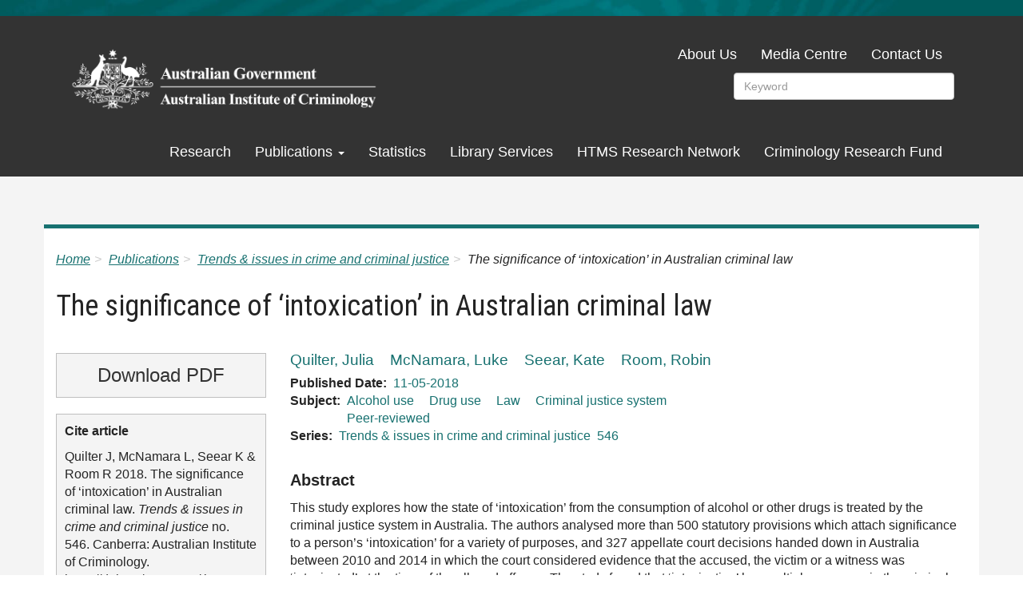

--- FILE ---
content_type: text/html; charset=UTF-8
request_url: https://www.aic.gov.au/publications/tandi/tandi546
body_size: 11728
content:
<!DOCTYPE html>
<html  lang="en" dir="ltr" prefix="og: https://ogp.me/ns#">
<head>
  <meta charset="utf-8" />
<script async src="https://www.googletagmanager.com/gtag/js?id=UA-278624-1"></script>
<script>window.dataLayer = window.dataLayer || [];function gtag(){dataLayer.push(arguments)};gtag("js", new Date());gtag("set", "developer_id.dMDhkMT", true);gtag("config", "UA-278624-1", {"groups":"default","anonymize_ip":true,"page_placeholder":"PLACEHOLDER_page_path"});gtag("config", "G-376240238", {"groups":"default","page_placeholder":"PLACEHOLDER_page_location"});gtag('config', 'G-0XT7NFV9ZS', {'name': 'govcms'}); gtag('govcms.send', 'pageview', {'anonymizeIp': true})</script>
<meta name="description" content="This study explores how the state of ‘intoxication’ from the consumption of alcohol or other drugs is treated by the criminal justice system in Australia. The authors analysed more than 500 statutory provisions which attach significance to a person’s ‘intoxication’ for a variety of purposes, and 327 appellate court decisions handed down in Australia between 2010 and 2014 in which the court considered evidence that the accused, the victim or a witness was ‘intoxicated’ at the time of the alleged offence. The study found that ‘intoxication’ has multiple purposes in the criminal law, but there is a widespread problem of under-definition. In the absence of clear definition, intoxication is often assessed on the basis of highly subjective criteria—in contexts as diverse as public order policing and assessments of victim credibility in sexual assault trials. The authors recommend that consideration be given to the standardising the definition of ‘intoxication’, consistent with society’s expectation that criminal law should mark a clear line between ‘sobriety’ and ‘intoxication’ if the latter state is to carry penal consequences." />
<meta name="abstract" content="This study explores how the state of ‘intoxication’ from the consumption of alcohol or other drugs is treated by the criminal justice system in Australia. The authors analysed more than 500 statutory provisions which attach significance to a person’s ‘intoxication’ for a variety of purposes, and 327 appellate court decisions handed down in Australia between 2010 and 2014 in which the court considered evidence that the accused, the victim or a witness was ‘intoxicated’ at the time of the alleged offence. The study found that ‘intoxication’ has multiple purposes in the criminal law, but there is a widespread problem of under-definition. In the absence of clear definition, intoxication is often assessed on the basis of highly subjective criteria—in contexts as diverse as public order policing and assessments of victim credibility in sexual assault trials. The authors recommend that consideration be given to the standardising the definition of ‘intoxication’, consistent with society’s expectation that criminal law should mark a clear line between ‘sobriety’ and ‘intoxication’ if the latter state is to carry penal consequences." />
<meta name="geo.region" content="AU" />
<link rel="canonical" href="https://www.aic.gov.au/publications/tandi/tandi546" />
<meta name="robots" content="index, follow" />
<meta name="citation_publication_date" content="2018/05/11" />
<meta name="citation_public_url" content="https://www.aic.gov.au/publications/tandi/tandi546" />
<meta name="citation_title" content="The significance of ‘intoxication’ in Australian criminal law" />
<meta property="og:site_name" content="Australian Institute of Criminology" />
<meta property="og:type" content="Publication" />
<meta property="og:url" content="https://www.aic.gov.au/publications/tandi/tandi546" />
<meta property="og:title" content="The significance of ‘intoxication’ in Australian criminal law The significance of ‘intoxication’ in Australian criminal law" />
<meta property="og:description" content="This study explores how the state of ‘intoxication’ from the consumption of alcohol or other drugs is treated by the criminal justice system in Australia. The authors analysed more than 500 statutory provisions which attach significance to a person’s ‘intoxication’ for a variety of purposes, and 327 appellate court decisions handed down in Australia between 2010 and 2014 in which the court considered evidence that the accused, the victim or a witness was ‘intoxicated’ at the time of the alleged offence. The study found that ‘intoxication’ has multiple purposes in the criminal law, but there is a widespread problem of under-definition. In the absence of clear definition, intoxication is often assessed on the basis of highly subjective criteria—in contexts as diverse as public order policing and assessments of victim credibility in sexual assault trials. The authors recommend that consideration be given to the standardising the definition of ‘intoxication’, consistent with society’s expectation that criminal law should mark a clear line between ‘sobriety’ and ‘intoxication’ if the latter state is to carry penal consequences." />
<meta name="dcterms.title" content="The significance of ‘intoxication’ in Australian criminal law The significance of ‘intoxication’ in Australian criminal law" />
<meta name="dcterms.creator" content="Australian Institute of Criminology" />
<meta name="dcterms.subject" content="Alcohol use,Drug use,Law,Criminal justice system,Peer-reviewed" />
<meta name="dcterms.description" content="This study explores how the state of ‘intoxication’ from the consumption of alcohol or other drugs is treated by the criminal justice system in Australia. The authors analysed more than 500 statutory provisions which attach significance to a person’s ‘intoxication’ for a variety of purposes, and 327 appellate court decisions handed down in Australia between 2010 and 2014 in which the court considered evidence that the accused, the victim or a witness was ‘intoxicated’ at the time of the alleged offence. The study found that ‘intoxication’ has multiple purposes in the criminal law, but there is a widespread problem of under-definition. In the absence of clear definition, intoxication is often assessed on the basis of highly subjective criteria—in contexts as diverse as public order policing and assessments of victim credibility in sexual assault trials. The authors recommend that consideration be given to the standardising the definition of ‘intoxication’, consistent with society’s expectation that criminal law should mark a clear line between ‘sobriety’ and ‘intoxication’ if the latter state is to carry penal consequences." />
<meta name="dcterms.date" content="Fri, 2018-05-11 12:00" />
<meta name="Generator" content="Drupal 10 (http://drupal.org) + GovCMS (http://govcms.gov.au)" />
<meta name="MobileOptimized" content="width" />
<meta name="HandheldFriendly" content="true" />
<meta name="viewport" content="width=device-width, initial-scale=1.0" />
<meta name="google-site-verification" content="GooGhywoiu9839t543j0s7543uw1 - pls add jvbarry@aic.gov.au to GA account UA-278624-1 with &#039;Manage Users and Edit&#039; permissions - date 16/03/2023." />
<meta name="citation_author" content="Quilter, Julia" />
<meta name="citation_author" content="McNamara, Luke" />
<meta name="citation_author" content="Seear, Kate" />
<meta name="citation_author" content="Room, Robin" />
<link rel="icon" href="/sites/default/files/favicon_0.ico" type="image/vnd.microsoft.icon" />

    <title>The significance of ‘intoxication’ in Australian criminal law | Australian Institute of Criminology</title>

    <link href="https://fonts.googleapis.com/css2?family=Roboto+Condensed:wght@300;400;700&display=swap" rel="stylesheet">

    <link rel="stylesheet" media="all" href="/sites/default/files/css/css_5h3ZIZsFUqWczwMOONQNnDDlRtRd4cvvntJrDYaSD98.css?delta=0&amp;language=en&amp;theme=aic&amp;include=eJxlikEOwjAMBD8UxU-qnMQUg1MHO6Hq76loOaBeVjujQc7weA2ybXDAHVw4P0O-q9MCxUZDiQedchJOcNyY3UNWo19YGEXnP9VMZ6O98807VUjoFN5Mq8N3Y9UyhMJK6aZWp6TavRs2uJgPUwZDCg" />
<link rel="stylesheet" media="all" href="https://cdn.jsdelivr.net/npm/bootstrap@3.4.1/dist/css/bootstrap.min.css" integrity="sha256-bZLfwXAP04zRMK2BjiO8iu9pf4FbLqX6zitd+tIvLhE=" crossorigin="anonymous" />
<link rel="stylesheet" media="all" href="https://cdn.jsdelivr.net/npm/@unicorn-fail/drupal-bootstrap-styles@0.0.2/dist/3.1.1/7.x-3.x/drupal-bootstrap.min.css" integrity="sha512-nrwoY8z0/iCnnY9J1g189dfuRMCdI5JBwgvzKvwXC4dZ+145UNBUs+VdeG/TUuYRqlQbMlL4l8U3yT7pVss9Rg==" crossorigin="anonymous" />
<link rel="stylesheet" media="all" href="https://cdn.jsdelivr.net/npm/@unicorn-fail/drupal-bootstrap-styles@0.0.2/dist/3.1.1/8.x-3.x/drupal-bootstrap.min.css" integrity="sha512-jM5OBHt8tKkl65deNLp2dhFMAwoqHBIbzSW0WiRRwJfHzGoxAFuCowGd9hYi1vU8ce5xpa5IGmZBJujm/7rVtw==" crossorigin="anonymous" />
<link rel="stylesheet" media="all" href="https://cdn.jsdelivr.net/npm/@unicorn-fail/drupal-bootstrap-styles@0.0.2/dist/3.2.0/7.x-3.x/drupal-bootstrap.min.css" integrity="sha512-U2uRfTiJxR2skZ8hIFUv5y6dOBd9s8xW+YtYScDkVzHEen0kU0G9mH8F2W27r6kWdHc0EKYGY3JTT3C4pEN+/g==" crossorigin="anonymous" />
<link rel="stylesheet" media="all" href="https://cdn.jsdelivr.net/npm/@unicorn-fail/drupal-bootstrap-styles@0.0.2/dist/3.2.0/8.x-3.x/drupal-bootstrap.min.css" integrity="sha512-JXQ3Lp7Oc2/VyHbK4DKvRSwk2MVBTb6tV5Zv/3d7UIJKlNEGT1yws9vwOVUkpsTY0o8zcbCLPpCBG2NrZMBJyQ==" crossorigin="anonymous" />
<link rel="stylesheet" media="all" href="https://cdn.jsdelivr.net/npm/@unicorn-fail/drupal-bootstrap-styles@0.0.2/dist/3.3.1/7.x-3.x/drupal-bootstrap.min.css" integrity="sha512-ZbcpXUXjMO/AFuX8V7yWatyCWP4A4HMfXirwInFWwcxibyAu7jHhwgEA1jO4Xt/UACKU29cG5MxhF/i8SpfiWA==" crossorigin="anonymous" />
<link rel="stylesheet" media="all" href="https://cdn.jsdelivr.net/npm/@unicorn-fail/drupal-bootstrap-styles@0.0.2/dist/3.3.1/8.x-3.x/drupal-bootstrap.min.css" integrity="sha512-kTMXGtKrWAdF2+qSCfCTa16wLEVDAAopNlklx4qPXPMamBQOFGHXz0HDwz1bGhstsi17f2SYVNaYVRHWYeg3RQ==" crossorigin="anonymous" />
<link rel="stylesheet" media="all" href="https://cdn.jsdelivr.net/npm/@unicorn-fail/drupal-bootstrap-styles@0.0.2/dist/3.4.0/8.x-3.x/drupal-bootstrap.min.css" integrity="sha512-tGFFYdzcicBwsd5EPO92iUIytu9UkQR3tLMbORL9sfi/WswiHkA1O3ri9yHW+5dXk18Rd+pluMeDBrPKSwNCvw==" crossorigin="anonymous" />
<link rel="stylesheet" media="all" href="/sites/default/files/css/css_wsMDixyitBsa_IKkwYWZLF-BcULZuMppbLvTVPUWCpE.css?delta=9&amp;language=en&amp;theme=aic&amp;include=eJxlikEOwjAMBD8UxU-qnMQUg1MHO6Hq76loOaBeVjujQc7weA2ybXDAHVw4P0O-q9MCxUZDiQedchJOcNyY3UNWo19YGEXnP9VMZ6O98807VUjoFN5Mq8N3Y9UyhMJK6aZWp6TavRs2uJgPUwZDCg" />

      
        <meta name="google-site-verification" content="_7cev2Piz06EULcIHwKphGy1TtmiwdxM_J46M55WA-I" />
        </head>
<body class="not-searching path-publications path-tandi path-tandi546 page-node-811 path-node not-frontpage page-node-type-publication has-glyphicons">
<a href="#main-content" class="visually-hidden focusable skip-link">
  Skip to main content
</a>

  <div class="dialog-off-canvas-main-canvas" data-off-canvas-main-canvas>
    

<div  class="page-wrapper">

      
        <div class="header-container">
      <header class="container">
              </header>
    </div>

    <div class="nav-container">
      <nav class="navbar navbar-default container" id="navbar" role="banner">
                  <div class="navbar-header">

                        <a class="logo navbar-btn pull-left" href="/" title="Home" rel="home">
              <img src="/sites/default/files/larger_logo.png" alt="Home">
            </a>
            
              <button class="mobile-menu"><span>Menu</span></button>
  <div class="region region-navigation">
    <nav role="navigation" aria-labelledby="block-topmenu-menu" id="block-topmenu">
            
  <h2 class="visually-hidden" id="block-topmenu-menu">Top Menu</h2>
  

        
      <ul class="menu menu--top-menu nav">
                      <li class="first">
                                        <a href="/about-us" data-drupal-link-system-path="node/397">About Us</a>
              </li>
                      <li>
                                        <a href="/media-centre" data-drupal-link-system-path="node/398">Media Centre</a>
              </li>
                      <li class="last">
                                        <a href="/contact-us" data-drupal-link-system-path="node/399">Contact Us</a>
              </li>
        </ul>
  

  </nav>
<section class="views-exposed-form block block-views block-views-exposed-filter-blockcontent-search-page-3 clearfix" data-drupal-selector="views-exposed-form-content-search-page-3" id="block-exposedformcontent-searchpage-3-2">
  
    

      <form action="/search" method="get" id="views-exposed-form-content-search-page-3" accept-charset="UTF-8">
  <div class="form--inline form-inline clearfix">
  <div class="form-item js-form-item form-type-textfield js-form-type-textfield form-item-keys js-form-item-keys form-group">
      <label for="edit-keys" class="control-label">Keywords</label>
  
  
  <input placeholder="Search..." data-drupal-selector="edit-keys" class="form-text form-control" type="text" id="edit-keys" name="keys" value="" size="30" maxlength="128" />

  
  
  </div>
<div class="form-item js-form-item form-type-select js-form-type-select form-item-sort-by js-form-item-sort-by form-group">
      <label for="edit-sort-by" class="control-label">Sort by</label>
  
  
  <div class="select-wrapper"><select data-drupal-selector="edit-sort-by" class="form-select form-control" id="edit-sort-by" name="sort_by"><option
            value="search_api_relevance" selected="selected">Relevance</option><option
            value="year">Published Date</option></select></div>

  
  
  </div>
<div class="form-item js-form-item form-type-select js-form-type-select form-item-sort-order js-form-item-sort-order form-group">
      <label for="edit-sort-order" class="control-label">Order</label>
  
  
  <div class="select-wrapper"><select data-drupal-selector="edit-sort-order" class="form-select form-control" id="edit-sort-order" name="sort_order"><option
            value="ASC">Asc</option><option
            value="DESC" selected="selected">Desc</option></select></div>

  
  
  </div>
<div data-drupal-selector="edit-actions" class="form-actions form-group js-form-wrapper form-wrapper" id="edit-actions"><button data-drupal-selector="edit-submit-content-search" class="button js-form-submit form-submit btn-primary btn icon-before" type="submit" id="edit-submit-content-search" value="Search"><span class="icon glyphicon glyphicon-search" aria-hidden="true"></span><span class="label">Search</span></button></div>

</div>

</form>

  </section>

<nav role="navigation" aria-labelledby="block-aic-mainnavigation-menu" id="block-aic-mainnavigation">
            
  <h2 class="visually-hidden" id="block-aic-mainnavigation-menu">Main navigation</h2>
  

        
      <ul class="menu menu--main nav navbar-nav top-level">
                              <li class="first">
                                                  <a href="/research" data-drupal-link-system-path="node/465">Research</a>
                  </li>
                              <li class="expanded dropdown active active-trail">
                                                                        <a href="/publications" class="active-trail" data-drupal-link-system-path="publications">Publications <span class="caret"></span></a>
                            <ul class="menu menu--main nav navbar-nav top-level dropdown-menu">
                              <li class="first">
                                                  <a href="/publications/latest-publications" data-drupal-link-system-path="publications/latest-publications">Latest Publications</a>
                  </li>
                              <li>
                                                  <a href="/publications/rip" data-drupal-link-system-path="publications/rip">Research in practice</a>
                  </li>
                              <li>
                                                  <a href="/publications/rr" data-drupal-link-system-path="publications/rr">Research Report</a>
                  </li>
                              <li>
                                                  <a href="/publications/sb" data-drupal-link-system-path="publications/sb">Statistical Bulletin</a>
                  </li>
                              <li>
                                                  <a href="/publications/sr" data-drupal-link-system-path="publications/sr">Statistical Report</a>
                  </li>
                              <li class="active active-trail">
                                                  <a href="/publications/tandi" class="active-trail" data-drupal-link-system-path="publications/tandi">Trends &amp; issues in crime and criminal justice</a>
                  </li>
                              <li>
                                                  <a href="/publications/special" data-drupal-link-system-path="publications/special">Special reports</a>
                  </li>
                              <li class="last">
                                                  <a href="/publications/series" data-drupal-link-system-path="publications/series">Publications by series</a>
                  </li>
          </ul>
  
                  </li>
                              <li>
                                                  <a href="/statistics" data-drupal-link-system-path="node/395">Statistics</a>
                  </li>
                              <li>
                                                  <a href="/library-services" data-drupal-link-system-path="node/396">Library Services</a>
                  </li>
                              <li>
                                                  <a href="/htms-research-network" data-drupal-link-system-path="node/2644">HTMS Research Network</a>
                  </li>
                              <li class="last">
                                                  <a href="/crg" data-drupal-link-system-path="node/6">Criminology Research Fund</a>
                  </li>
          </ul>
  

  </nav>

  </div>

                                  </div>

                                    </nav>
    </div>
    
<div class="mobile-menu-container"></div>

  <div class="homepage-single">
    <div class="homepage_intro container" role="contentinfo">
      <div class="homepage-single-left">
                      </div>
    </div>
  </div>

  <div role="main" class="main-container container js-quickedit-main-content">
    <div class="row">

                    <a id="main-content-top"></a>
        <div id="content-top-zone">
            <div class="region region-content-top">
      <nav class="breadcrummy">
<div class="scroll-helper"></div>

<div class="breadcrummy__inner">
 <h2 id="system-breadcrumb" class="visually-hidden">Breadcrumb</h2>
 <ol class="breadcrumb">
        <li>
                  <a href="/">Home</a>
             </li>
        <li>
                  <a href="/publications">Publications</a>
             </li>
        <li>
                  <a href="/publications/tandi">Trends &amp; issues in crime and criminal justice</a>
             </li>
        <li>
                  The significance of ‘intoxication’ in Australian criminal law
             </li>
        </ol>
</div>
</nav>

    <h1 class="page-header">
<span>The significance of ‘intoxication’ in Australian criminal law</span>
</h1>


  </div>

        </div>
      
                              <aside class="col-sm-3" role="complementary">
              <div class="region region-sidebar-first">
    <section class="views-element-container block block-views block-views-blockpublications-sidebar-block-1 clearfix" id="block-views-block-publications-sidebar-block-1">
  
    

      <div class="form-group"><div class="view view-publications-sidebar view-id-publications_sidebar view-display-id-block_1 js-view-dom-id-b640b80c42e8fe8ef3f544d9f4d8bf60921e98a314c2c258a6298a8c72f2d900">
  
    
      
      <div class="view-content">
          <div class="views-row"><div class="views-field views-field-nothing"><span class="field-content"><a class="download-pub" href="/sites/default/files/2020-05/ti_546_significance_of_intoxication_in_criminal_law_131218_0.pdf">Download PDF</a></span></div></div>

    </div>
  
          </div>
</div>

  </section>

<section class="views-element-container block block-views block-views-blockpublications-sidebar-block-3 clearfix" id="block-views-block-publications-sidebar-block-3">
  
    

      <div class="form-group"><div class="view view-publications-sidebar view-id-publications_sidebar view-display-id-block_3 js-view-dom-id-71ae38026f1971cf336968decadd4f900f9cc2e895cf7ab66486c91ded293d32">
  
    
      
      <div class="view-content">
          <div class="views-row"><div class="views-field views-field-nothing"><span class="field-content"><p><strong>Cite article</strong></p>
<div id="citation"><span class="cite-author">Quilter, Julia|McNamara, Luke|Seear, Kate|Room, Robin</span> 2018. The significance of ‘intoxication’ in Australian criminal law. <em>Trends &amp; issues in crime and criminal justice</em> no. 546. Canberra: Australian Institute of Criminology. https://doi.org/10.52922/ti122499</div></span></div></div>

    </div>
  
          </div>
</div>

  </section>

<section class="views-element-container block block-views block-views-blockuseful-links-block-1 clearfix" id="block-views-block-useful-links-block-1">
  
      <h2 class="block-title">Other Resources</h2>
    

      <div class="form-group"><div class="view view-useful-links view-id-useful_links view-display-id-block_1 js-view-dom-id-70cb2d129ae7662df0e0aea70918a1bcce0f95ff33ebf22dba4dd56129e74436">
  
    
      
      <div class="view-content">
          <div class="views-row"></div>

    </div>
  
          </div>
</div>

  </section>

<section class="views-element-container block block-views block-views-blockpublication-footer-block-1 clearfix" id="block-views-block-publication-footer-block-1">
  
    

      <div class="form-group"><div class="view view-publication-footer view-id-publication_footer view-display-id-block_1 js-view-dom-id-63328c8cb70384c7385bc631f2b0c5a396bb6f7d6fd8f9aabbe4bc1e7486ce47">
  
    
      
      <div class="view-content">
          <div class="views-row"><div class="views-field views-field-changed"><strong class="views-label views-label-changed">Latest Update: </strong><span class="field-content"><time datetime="2024-08-09T16:14:21+10:00">09-08-2024</time>
</span></div></div>

    </div>
  
          </div>
</div>

  </section>


  </div>

          </aside>
              
                  <section class="col-sm-9">

                
                                      
                  
                          <a id="main-content"></a>
            <div class="region region-content">
    <div data-drupal-messages-fallback class="hidden"></div>  
<article class="publication full clearfix">

  
    

  
  <div class="content">
    
<div  class="clearfix metadata-area">
    
      <div class="field field--name-field-author field--type-entity-reference field--label-hidden field--items">
              <div class="field--item"><a href="/author/quilter-julia" hreflang="en">Quilter, Julia</a></div>
              <div class="field--item"><a href="/author/mcnamara-luke" hreflang="en">McNamara, Luke</a></div>
              <div class="field--item"><a href="/author/seear-kate" hreflang="en">Seear, Kate</a></div>
              <div class="field--item"><a href="/author/room-robin" hreflang="en">Room, Robin</a></div>
          </div>
  
  <div class="field field--name-field-published-date field--type-datetime field--label-inline">
    <div class="field--label">Published Date</div>
              <div class="field--item"><time datetime="2018-05-11T12:00:00Z">11-05-2018</time>
</div>
          </div>

  <div class="field field--name-field-subject field--type-entity-reference field--label-inline">
    <div class="field--label">Subject</div>
          <div class="field--items">
              <div class="field--item"><a href="/subject/alcohol-use" hreflang="und">Alcohol use</a></div>
          <div class="field--item"><a href="/subject/drug-use" hreflang="und">Drug use</a></div>
          <div class="field--item"><a href="/subject/law" hreflang="und">Law</a></div>
          <div class="field--item"><a href="/subject/criminal-justice-system" hreflang="und">Criminal justice system</a></div>
          <div class="field--item"><a href="/subject/peer-reviewed" hreflang="und">Peer-reviewed</a></div>
              </div>
      </div>

  <div class="field field--name-field-series field--type-entity-reference field--label-inline">
    <div class="field--label">Series</div>
              <div class="field--item">Trends &amp; issues in crime and criminal justice</div>
          </div>

            <div class="field field--name-field-series-num field--type-integer field--label-hidden field--item">546</div>
      
  </div>
<div  class="clearfix">
    
  <div class="field field--name-field-abstract field--type-text-long field--label-above">
    <div class="field--label">Abstract</div>
              <div class="field--item"><p>This study explores how the state of ‘intoxication’ from the consumption of alcohol or other drugs is treated by the criminal justice system in Australia. The authors analysed more than 500 statutory provisions which attach significance to a person’s ‘intoxication’ for a variety of purposes, and 327 appellate court decisions handed down in Australia between 2010 and 2014 in which the court considered evidence that the accused, the victim or a witness was ‘intoxicated’ at the time of the alleged offence. The study found that ‘intoxication’ has multiple purposes in the criminal law, but there is a widespread problem of under-definition. In the absence of clear definition, intoxication is often assessed on the basis of highly subjective criteria—in contexts as diverse as public order policing and assessments of victim credibility in sexual assault trials. The authors recommend that consideration be given to the standardising the definition of ‘intoxication’, consistent with society’s expectation that criminal law should mark a clear line between ‘sobriety’ and ‘intoxication’ if the latter state is to carry penal consequences.</p>
</div>
          </div>


<div class="accordion-group">

  <h2 class="accordion-button">References</h2>

      <div class="field field--name-field-reference-lists field--type-text-long field--label-hidden field--item accordion-container"><p><span lang="EN-AU">Ali P &amp; Naylor P 2013. Intimate partner violence: A narrative review of the biological and psychological explanations for its causation. </span><em><span lang="EN-AU">Aggression and Violent Behavior</span></em><span lang="EN-AU"> 18(3): 373&nbsp;</span></p>
<p><span lang="EN-AU"></span></p>
<p><span lang="EN-AU">Anderson P &amp; Bokor G 2012. Forensic aspects of drug-induced violence. </span><em><span lang="EN-AU">Journal of Pharmacy Practice</span></em><span lang="EN-AU"> 25(1): 41–49&nbsp;</span></p>
<p><span lang="EN-AU"></span></p>
<p><span lang="EN-AU">Anthony T 2015. Paperless arrests are a sure-fire trigger for more deaths in custody. </span><em><span lang="EN-AU">The Conversation</span></em><span lang="EN-AU"> 28 May. </span><a href="http://theconversation.com/paperless-arrests-are-a-sure-fire-trigger-for-more-deaths-in-custody-42328" rel="nofollow"><span lang="EN-AU">http://theconversation.com/paperless-arrests-are-a-sure-fire-trigger-for-more-deaths-in-custody-42328</span></a></p>
<p><span lang="EN-AU"></span></p>
<p><span lang="EN-AU">Babor T, Campbell R, Room R &amp; Saunders J 1994. </span><em><span lang="EN-AU">Lexicon of alcohol and drug terms</span></em><span lang="EN-AU">. World Health Organization. </span><a href="https://www.who.int/publications/i/item/9241544686" rel="nofollow"><span lang="EN-AU">https://www.who.int/publications/i/item/9241544686</span></a></p>
<p><span lang="EN-AU"></span></p>
<p><span lang="EN-AU">Beck A &amp; Heinz A 2013. Alcohol-related aggression: Social and neurobiological factors. </span><em><span lang="EN-AU">Deutsches Aerzteblatt International</span></em><span lang="EN-AU"> 110(42): 711–715&nbsp;</span></p>
<p><span lang="EN-AU"></span></p>
<p><span lang="EN-AU">Trends &amp; issues in crime and criminal justice Australian Institute of Criminology No. 546 May 2018 14 Boles S &amp; Miotto K 2003. Substance abuse and violence: A review of the literature. </span><em><span lang="EN-AU">Aggression and Violent Behavior&nbsp;</span></em><span lang="EN-AU">8(2): 155–174&nbsp;</span></p>
<p><span lang="EN-AU"></span></p>
<p><span lang="EN-AU">Brown D, Farrier D, McNamara L, Steel A, Grewcock M, Quilter J &amp; Schwartz M 2015. </span><em><span lang="EN-AU">Criminal laws: Materials and commentary on criminal law and process of New South Wales</span></em><span lang="EN-AU">, 6th ed. Annandale: Federation Press&nbsp;</span></p>
<p><span lang="EN-AU"></span></p>
<p><span lang="EN-AU">Daly K &amp; Bourhous B 2010. Rape and attrition in the legal process: A comparative analysis of five countries, in Tonry M (ed) </span><em><span lang="EN-AU">Crime and justice: A review of research vol 39</span></em><span lang="EN-AU">. University of Chicago Press Duff C 2013. The social life of drugs. International Journal of Drug Policy 24(3): 167–172&nbsp;</span></p>
<p><span lang="EN-AU"></span></p>
<p><span lang="EN-AU">Exum M 2006. Alcohol and aggression: An integration of findings from experimental studies. </span><em><span lang="EN-AU">Journal of Criminal Justice</span></em><span lang="EN-AU"> 34(2): 131–145&nbsp;</span></p>
<p><span lang="EN-AU"></span></p>
<p><span lang="EN-AU">Finch E &amp; Munro V 2005. Juror stereotypes and blame attribution in rape cases involving intoxicants: The findings of a pilot study. </span><em><span lang="EN-AU">British Journal of Criminology</span></em><span lang="EN-AU"> 45(1): 25–38&nbsp;</span></p>
<p><span lang="EN-AU"></span></p>
<p><span lang="EN-AU">Finch E and Munro V 2003. Intoxicated consent and the boundaries of drug-assisted rape. </span><em><span lang="EN-AU">Criminal Law Review</span></em><span lang="EN-AU"> V: 773–787&nbsp;</span></p>
<p><span lang="EN-AU"></span></p>
<p><span lang="EN-AU">Graham K &amp; Homel R 2008. </span><em><span lang="EN-AU">Raising the bar: Preventing aggression in and around bars, pubs and clubs</span></em><span lang="EN-AU">. Willan Publishing&nbsp;</span></p>
<p><span lang="EN-AU"></span></p>
<p><span lang="EN-AU">Hart A &amp; Moore D 2014. Alcohol and alcohol effects: Constituting causality in alcohol epidemiology. </span><em><span lang="EN-AU">Contemporary Drug Problems</span></em><span lang="EN-AU"> 41(3): 393–416&nbsp;</span></p>
<p><span lang="EN-AU"></span></p>
<p><span lang="EN-AU">Heerde J &amp; Hemphill S 2014. A systematic review of associations between perpetration of physically violent behaviors and property offenses, victimization and use of substances among homeless youth. </span><em><span lang="EN-AU">Children and Youth Services Review</span></em><span lang="EN-AU"> 44: 265–277&nbsp;</span></p>
<p><span lang="EN-AU"></span></p>
<p><span lang="EN-AU">Hemming A 2010. Banishing evidence of intoxication in determining whether a defendant acted voluntarily and intentionally. </span><em><span lang="EN-AU">University of Tasmania Law Review</span></em><span lang="EN-AU"> 29(1): 1–30&nbsp;</span></p>
<p><span lang="EN-AU"></span></p>
<p><span lang="EN-AU">Hoaken P &amp; Stewart S 2003. Drugs of abuse and the elicitation of human aggressive behaviour. </span><em><span lang="EN-AU">Addictive Behaviors</span></em><span lang="EN-AU"> 28: 1533–1554&nbsp;</span></p>
<p><span lang="EN-AU"></span></p>
<p><span lang="EN-AU">Kaestle C, Droste N, Peacock A, Bruno R &amp; Miller P 2018. Perception of intoxication in a field study of the night-time economy: Blood alcohol concentration, patron characteristics, and event-level predictors. </span><em><span lang="EN-AU">Addictive Behaviors</span></em><span lang="EN-AU"> 76: 195&nbsp;</span></p>
<p><span lang="EN-AU"></span></p>
<p><span lang="EN-AU">Levine H 1981. The Vocabulary of Drunkenness. </span><em><span lang="EN-AU">Journal of Studies on Alcohol and Drugs</span></em><span lang="EN-AU"> 42(11): 1038–1051&nbsp;</span></p>
<p><span lang="EN-AU"></span></p>
<p><span lang="EN-AU">Mazerolle P, McHugh M, Fitzgerald R, Sanderson J, Anderson-Bond T &amp; Manning M 2010. </span><em><span lang="EN-AU">Ticketing for public nuisance offences in Queensland: An evaluation of the 12-month trial</span></em><span lang="EN-AU">. Griffith University&nbsp;</span></p>
<p><span lang="EN-AU"></span></p>
<p><span lang="EN-AU">McKetin R, Lubman D, Najman J, Dawe S, Butterworth P &amp; Baker A 2014. Does methamphetamine use increase violent behaviour? Evidence from a prospective longitudinal study. </span><em><span lang="EN-AU">Addiction</span></em><span lang="EN-AU"> 109(5): 798–806&nbsp;</span></p>
<p><span lang="EN-AU"></span></p>
<p><span lang="EN-AU">McNamara L 2015. Criminalisation research in Australia: Building a foundation for normative theorising and principled law reform, in Crofts T &amp; Loughnan A (eds), </span><em><span lang="EN-AU">Criminalisation and Criminal Responsibility in Australia</span></em><span lang="EN-AU">. Oxford: Oxford University Press&nbsp;</span></p>
<p><span lang="EN-AU"></span></p>
<p><span lang="EN-AU">McNamara L &amp; Quilter J 2015. Institutional influences on the parameters of criminalisation: Parliamentary scrutiny of criminal law bills in New South Wales. </span><em><span lang="EN-AU">Current Issues in Criminal Justice</span></em><span lang="EN-AU"> 27(1): 21–40&nbsp;</span></p>
<p><span lang="EN-AU"></span></p>
<p><span lang="EN-AU">McNamara L, Quilter J, Seear K &amp; Room R 2017. Evidence of Intoxication in Australian criminal courts: A complex variable with multiple effects. </span><em><span lang="EN-AU">Monash University Law Review</span></em><span lang="EN-AU"> 43(1): 148–194&nbsp;</span></p>
<p><span lang="EN-AU"></span></p>
<p><span lang="EN-AU">Morgan A &amp; McAtamney A 2009. </span><em><span lang="EN-AU">Key issues in alcohol-related violence</span></em><span lang="EN-AU">. Research in practice no. 4. Canberra: Australian Institute of Criminology. </span><a href="https://www.aic.gov.au/publications/rip/rip4" rel="nofollow"><span lang="EN-AU">https://www.aic.gov.au/publications/rip/rip4</span></a></p>
<p><span lang="EN-AU"></span></p>
<p><span lang="EN-AU">NSW Department of Justice 2015. </span><em><span lang="EN-AU">Intoxication guidelines</span></em><span lang="EN-AU">. Sydney: NSW Trade and Investment</span></p>
<p><span lang="EN-AU"></span></p>
<p><span lang="EN-AU">NSW Law Reform Commission 2012. </span><em><span lang="EN-AU">Penalty notices</span></em><span lang="EN-AU">. Report no. 132. Sydney: NSW Law Reform Commission&nbsp;</span></p>
<p><span lang="EN-AU"></span></p>
<p><span lang="EN-AU">NSW Ombudsman 2009. </span><em><span lang="EN-AU">Review of the impact of criminal infringement notices on Aboriginal communities</span></em><span lang="EN-AU">. Sydney: NSW Ombudsman</span></p>
<p><span lang="EN-AU"></span></p>
<p><span lang="EN-AU">NSW Sentencing Council 2009. </span><em><span lang="EN-AU">Sentencing for alcohol-related violence</span></em><span lang="EN-AU">. Sydney: NSW Sentencing Council&nbsp;</span></p>
<p><span lang="EN-AU"></span></p>
<p><span lang="EN-AU">Payne J &amp; Gaffney A 2012. How much crime is drug or alcohol related? Self-reported attributions of police detainees. </span><em><span lang="EN-AU">Trends &amp; issues in crime and criminal justice</span></em><span lang="EN-AU"> no. 439. Canberra: Australian Institute of Criminology. </span><a href="https://www.aic.gov.au/publications/tandi/tandi439" rel="nofollow"><span lang="EN-AU">https://www.aic.gov.au/publications/tandi/tandi439</span></a></p>
<p><span lang="EN-AU"></span></p>
<p><span lang="EN-AU">Queensland Crime and Misconduct Commission 2008. </span><em><span lang="EN-AU">Policing public order: A review of the public nuisance offence</span></em><span lang="EN-AU">. Brisbane: Crime and Misconduct Commission</span></p>
<p><span lang="EN-AU"></span></p>
<p><span lang="EN-AU">Quilter J 2017. Judicial responses to alcohol‐fuelled public violence: The Loveridge effect. </span><em><span lang="EN-AU">International Journal for Crime, Justice and Social Democracy</span></em><span lang="EN-AU"> 6(3): 123–146&nbsp;</span></p>
<p><span lang="EN-AU"></span></p>
<p><span lang="EN-AU">Quilter J 2014. One punch laws, mandatory minimums and ‘alcohol-fuelled’ as an aggravating factor: Implications for NSW criminal law. </span><em><span lang="EN-AU">International Journal for Crime, Justice and Social Democracy</span></em><span lang="EN-AU"> 3(1): 81–106&nbsp;</span></p>
<p><span lang="EN-AU"></span></p>
<p><span lang="EN-AU">Quilter J &amp; McNamara L 2018. The meaning of “intoxication” in Australian criminal cases: Origins and operation. </span><em><span lang="EN-AU">New Criminal Law Review</span></em><span lang="EN-AU"> 21(1): 170–207&nbsp;</span></p>
<p><span lang="EN-AU"></span></p>
<p><span lang="EN-AU">Quilter J &amp; McNamara L 2017. ‘Zero tolerance’ drug driving laws in Australia: A gap between rationale and form? </span><em><span lang="EN-AU">International Journal for Crime, Justice and Social Democracy</span></em><span lang="EN-AU"> 6(3): 47–71&nbsp;</span></p>
<p><span lang="EN-AU"></span></p>
<p><span lang="EN-AU">Quilter J &amp; McNamara L 2013. Time to define ‘the cornerstone of public order legislation’: The elements of offensive conduct/language under the Summary Offences Act 1988 (NSW). </span><em><span lang="EN-AU">University of New South Wales Law Journal&nbsp;</span></em><span lang="EN-AU">36(2): 534–562&nbsp;</span></p>
<p><span lang="EN-AU"></span></p>
<p><span lang="EN-AU">Quilter J, McNamara L, Seear K &amp; Room R 2016. Criminal law and the effects of alcohol and other drugs: A national study of the significance of ‘intoxication’ in Australian legislation. </span><em><span lang="EN-AU">University of New South Wales Law Journal</span></em><span lang="EN-AU"> 39(3): 913–949&nbsp;</span></p>
<p><span lang="EN-AU"></span></p>
<p><span lang="EN-AU">Room R &amp; Rossow I 2001. The share of violence attributable to drinking</span><em><span lang="EN-AU">. Journal of Substance Use</span></em><span lang="EN-AU"> 6: 218–228&nbsp;</span></p>
<p><span lang="EN-AU"></span></p>
<p><span lang="EN-AU">Roth A 2015. The uneasy case for marijuana as chemical impairment under a science-based jurisprudence of dangerousness. </span><em><span lang="EN-AU">California Law Review</span></em><span lang="EN-AU"> 103(4): 841–917&nbsp;</span></p>
<p><span lang="EN-AU"></span></p>
<p><span lang="EN-AU">Saunders B, Lansdell G, Eriksson A &amp; Brown M 2014. The impact of the Victorian infringements system on disadvantaged groups: Findings from a qualitative study. </span><em><span lang="EN-AU">Australian Journal of Social Issues</span></em><span lang="EN-AU"> 49(1): 45–66&nbsp;</span></p>
<p><span lang="EN-AU"></span></p>
<p><span lang="EN-AU">Shoebridge D 2015. Roadside drug testing shouldn’t ignore the commonly used drugs that impair driving: Prescription medication. </span><em><span lang="EN-AU">Sydney Morning Herald</span></em><span lang="EN-AU"> 19 Oct&nbsp;</span></p>
<p><span lang="EN-AU"></span></p>
<p><span lang="EN-AU">Simester A 2009. Intoxication is never a defence. </span><em><span lang="EN-AU">Criminal Law Review</span></em><span lang="EN-AU"> 1: 3–14&nbsp;</span></p>
<p><span lang="EN-AU"></span></p>
<p><span lang="EN-AU">Smyth C 2013. Alcohol and violence—exploring the relationship. </span><em><span lang="EN-AU">Drugs and Alcohol Today</span></em><span lang="EN-AU"> 13(4): 258–266&nbsp;</span></p>
<p><span lang="EN-AU"></span></p>
<p><span lang="EN-AU">Taylor N 2007. Juror attitudes and biases in sexual assault cases. </span><em><span lang="EN-AU">Trends &amp; issues in crime and criminal justice</span></em><span lang="EN-AU"> no. 344. Canberra: Australian Institute of Criminology. </span><a href="https://www.aic.gov.au/publications/tandi/tandi344" rel="nofollow"><span lang="EN-AU">https://www.aic.gov.au/publications/tandi/tandi344</span></a></p>
<p><span lang="EN-AU"></span></p>
<p><span lang="EN-AU">Tolmie J 1999. Intoxication and criminal liability in New South Wales: A random patchwork? </span><em><span lang="EN-AU">Criminal Law Journal</span></em><span lang="EN-AU"> 23(4): 218–237</span></p>
<p><span lang="EN-AU"></span></p>
<p><span lang="EN-AU">Transport for NSW 2015. New drug driving campaign launched: MDT – there’s no escaping it. </span><em><span lang="EN-AU">Media release</span></em><span lang="EN-AU"> 1 Dec. </span><a href="https://webarchive.nla.gov.au/awa/20160907053118/http:/pandora.nla.gov.au/pan/159911/20160831-1544/theindiantelegraph.com.au/index0036.html" rel="nofollow"><span lang="EN-AU">https://webarchive.nla.gov.au/awa/20160907053118/http://pandora.nla.gov.au/pan/159911/20160831-1544/theindiantelegraph.com.au/index0036.html</span></a></p>
<p><span lang="EN-AU"></span></p>
<p><span lang="EN-AU">Visentin L 2016. Roadside drug driving tests mysterious and uncertain, magistrate says. </span><em><span lang="EN-AU">Sydney Morning Herald</span></em><span lang="EN-AU"> 2 Feb&nbsp;</span></p>
<p><span lang="EN-AU"></span></p>
<p><span lang="EN-AU">Walsh T 2008. Poverty, police and the offence of public nuisance. </span><em><span lang="EN-AU">Bond Law Review</span></em><span lang="EN-AU"> 20(2): 198–215&nbsp;</span></p>
<p><span lang="EN-AU"></span></p>
<p><span lang="EN-AU">Weatherburn D 2001. What causes crime? </span><em><span lang="EN-AU">Crime and Justice Bulletin: Contemporary Issues in Crime and Justice</span></em><span lang="EN-AU"> no. 54. Sydney: NSW Bureau of Crime Statistics and Research&nbsp;</span></p>
<p><span lang="EN-AU"></span></p>
<p><span lang="EN-AU">Wiggers J et al. 2016. Facilitating police recording of the alcohol-related characteristics of assault incidents: A stepped wedge implementation trial. </span><em><span lang="EN-AU">Drug and Alcohol Review</span></em><span lang="EN-AU"> 35: 30–39&nbsp;</span></p>
<p><span lang="EN-AU"></span></p>
<p><span lang="EN-AU">Wiggers J, Radvan D, Dalton A, Valentine M &amp; Nichols C 2009. </span><em><span lang="EN-AU">The Alcohol Linking Program: Adoption by New South Wales Police</span></em><span lang="EN-AU">. Newcastle: Hunter New England Health&nbsp;</span></p>
<p><span lang="EN-AU"></span></p>
<p><span lang="EN-AU">Woolf K et al. 2013. </span><em><span lang="EN-AU">Driving under the influence of drugs: Report from the Expert Panel on Drug Driving</span></em><span lang="EN-AU">. London: UK Department for Transport&nbsp;</span></p>
<p><span lang="EN-AU"></span></p>
<p><span lang="EN-AU">World Health Organization 1993. </span><em><span lang="EN-AU">The ICD-10 Classification of Mental and Behavioural Disorders: Diagnostic criteria for research</span></em><span lang="EN-AU">. </span><a href="https://www.who.int/publications/i/item/9241544554" rel="nofollow"><span lang="EN-AU">https://www.who.int/publications/i/item/9241544554</span></a></p>
</div>
  
</div>

  </div>
  </div>

</article>


  </div>

              </section>

    </div>
  </div>


  




      <div class="footer_upper-container">
      <footer class="footer_upper container" role="contentinfo">
          <div class="region region-footer-upper">
    <nav role="navigation" aria-labelledby="block-aic-footer-menu" id="block-aic-footer">
            
  <h2 class="visually-hidden" id="block-aic-footer-menu">Footer</h2>
  

        
      <ul class="menu menu--footer nav">
                      <li class="first">
                                        <a href="/research" data-drupal-link-system-path="node/465">Research</a>
              </li>
                      <li>
                                        <a href="/library-services" data-drupal-link-system-path="node/396">Library</a>
              </li>
                      <li class="last">
                                        <a href="/statistics" data-drupal-link-system-path="node/395">Statistics</a>
              </li>
        </ul>
  

  </nav>
<nav role="navigation" aria-labelledby="block-publications-menu" id="block-publications">
      
  <h2 id="block-publications-menu">Publications</h2>
  

        
      <ul class="menu menu--publications nav">
                      <li class="first">
                                        <a href="/publications/latest-publications" data-drupal-link-system-path="publications/latest-publications">Latest publications</a>
              </li>
                      <li>
                                        <a href="https://www.aic.gov.au/publications/rip">Research in practice</a>
              </li>
                      <li>
                                        <a href="/publications/rr" data-drupal-link-system-path="publications/rr">Research Report</a>
              </li>
                      <li>
                                        <a href="/publications/sb" data-drupal-link-system-path="publications/sb">Statistical Bulletin</a>
              </li>
                      <li>
                                        <a href="/publications/sr" data-drupal-link-system-path="publications/sr">Statistical Report</a>
              </li>
                      <li>
                                        <a href="/publications/tandi" data-drupal-link-system-path="publications/tandi">Trends &amp; issues in crime and criminal justice</a>
              </li>
                      <li>
                                        <a href="/publications/special" data-drupal-link-system-path="publications/special">Special reports</a>
              </li>
                      <li class="last">
                                        <a href="/publications/series" data-drupal-link-system-path="publications/series">Publications by series</a>
              </li>
        </ul>
  

  </nav>
<nav role="navigation" aria-labelledby="block-footer3-menu" id="block-footer3">
            
  <h2 class="visually-hidden" id="block-footer3-menu">Footer 3</h2>
  

        
      <ul class="menu menu--footer-3 nav">
                      <li class="first">
                                        <a href="/acknowledgement-country" data-drupal-link-system-path="node/2649">Acknowledgement of Country</a>
              </li>
                      <li>
                                        <a href="/accessibility" data-drupal-link-system-path="node/2268">Accessibility</a>
              </li>
                      <li>
                                        <a href="/contact-us" data-drupal-link-system-path="node/399">Contact</a>
              </li>
                      <li>
                                        <a href="/copyright" data-drupal-link-system-path="node/2269">Copyright</a>
              </li>
                      <li>
                                        <a href="/disclaimer" data-drupal-link-system-path="node/2270">Disclaimer</a>
              </li>
                      <li>
                                        <a href="/user/login" data-drupal-link-system-path="user/login">Login</a>
              </li>
                      <li class="last">
                                        <a href="/sitemap" data-drupal-link-system-path="node/2272">Sitemap</a>
              </li>
        </ul>
  

  </nav>

  </div>

      </footer>
    </div>
  
      <div class="footer-container">
      <footer class="footer container" role="contentinfo">
          <div class="region region-footer">
    <section id="block-ipsandati" class="block-custom-block-standard-block block block-block-content block-block-content01f4b16a-b17b-4ed0-8f9a-4674143a840d clearfix">
  
    

      
            <div class="field field--name-body field--type-text-with-summary field--label-hidden field--item"><div class="legal-images">
<p><a class="ips-link" href="/about-us/freedom-information/information-publication-scheme"><span>Information Publication Scheme</span><img alt="Information Publication Scheme" src="/sites/default/files/ips.png" /></a><a class="ati-link" href="/about-us/freedom-information"><span>Access to Information</span><img alt="Access to Information" src="/sites/default/files/ati.png" /></a></p>
</div></div>
      
  </section>

<section id="block-deptlogo" class="block-custom-block-standard-block block block-block-content block-block-content7173558a-5cbd-417b-ba97-762069b263d7 clearfix">
  
    

      
            <div class="field field--name-body field--type-text-with-summary field--label-hidden field--item"><img alt="Australian Institute of Criminology" src="/sites/default/files/footer-logo.png" />
</div>
      
  </section>

<nav role="navigation" aria-labelledby="block-topmenu-2-menu" id="block-topmenu-2">
            
  <h2 class="visually-hidden" id="block-topmenu-2-menu">Top Menu</h2>
  

        
      <ul class="menu menu--top-menu nav">
                      <li class="first">
                                        <a href="/about-us" data-drupal-link-system-path="node/397">About Us</a>
              </li>
                      <li>
                                        <a href="/media-centre" data-drupal-link-system-path="node/398">Media Centre</a>
              </li>
                      <li class="last">
                                        <a href="/contact-us" data-drupal-link-system-path="node/399">Contact Us</a>
              </li>
        </ul>
  

  </nav>
<section id="block-followuson" class="block-custom-block-standard-block block block-block-content block-block-content9ab7a58c-6e50-457f-9888-5aa8a42280ff clearfix">
  
    

      
            <div class="field field--name-body field--type-text-with-summary field--label-hidden field--item"><ul class="menu menu--follow-us-on nav">
	<li><a class="social-icon icon-facebook-circle" href="https://www.facebook.com/australianinstituteofcriminology/"><span>Facebook</span></a></li>
	<li><a class="social-icon icon-flickr" href="https://www.flickr.com/photos/aicriminology"><span>Flickr</span></a></li>
	<!-- li><a class="social-icon icon-twitter" href="https://twitter.com/AICriminology"><span>Twitter</span></a></li -->
	<li><a class="social-icon icon-x" href="https://x.com/AICriminology"><span>X</span></a></li>
	<li><a class="social-icon icon-youtube-play" href="https://www.youtube.com/user/CriminologyTV"><span>Youtube</span></a></li>
	<li><a class="social-icon icon-rss2" href="/rss.xml"><span>RSS</span></a></li>
	<li><a class="social-icon icon-linkedin" href="https://au.linkedin.com/company/australian-institute-of-criminology"><span>LinkedIn</span></a></li>
</ul></div>
      
  </section>


  </div>

      </footer>
    </div>
  </div>

  </div>


<script type="application/json" data-drupal-selector="drupal-settings-json">{"path":{"baseUrl":"\/","pathPrefix":"","currentPath":"node\/811","currentPathIsAdmin":false,"isFront":false,"currentLanguage":"en"},"pluralDelimiter":"\u0003","suppressDeprecationErrors":true,"ajaxPageState":{"libraries":"eJxljlEOgkAMRC_UbI9EylKw2qWbbQG5vUQ0Gv2ZvHmZjyHJmBcPK0AHukq-QW8WHo0qVqu2cvsyYaYhFfLFnGcc2lJJ09leslPp8cSU3SFb4_dwEFKbEl3pDpPZpNzRTLqHZMdfAcUGGYWbo8wS4LsHF-zJGVbhzfGZ6ZgtyrBxP1or3efsn3kAmRNdxg","theme":"aic","theme_token":null},"ajaxTrustedUrl":{"\/search":true},"google_analytics":{"account":"UA-278624-1","trackOutbound":true,"trackMailto":true,"trackTel":true,"trackDownload":true,"trackDownloadExtensions":"7z|aac|arc|arj|asf|asx|avi|bin|csv|doc(x|m)?|dot(x|m)?|exe|flv|gif|gz|gzip|hqx|jar|jpe?g|js|mp(2|3|4|e?g)|mov(ie)?|msi|msp|pdf|phps|png|ppt(x|m)?|pot(x|m)?|pps(x|m)?|ppam|sld(x|m)?|thmx|qtm?|ra(m|r)?|sea|sit|tar|tgz|torrent|txt|wav|wma|wmv|wpd|xls(x|m|b)?|xlt(x|m)|xlam|xml|z|zip"},"bootstrap":{"forms_has_error_value_toggle":1,"modal_animation":1,"modal_backdrop":"true","modal_focus_input":1,"modal_keyboard":1,"modal_select_text":1,"modal_show":1,"modal_size":"","popover_enabled":1,"popover_animation":1,"popover_auto_close":1,"popover_container":"body","popover_content":"","popover_delay":"0","popover_html":0,"popover_placement":"right","popover_selector":"","popover_title":"","popover_trigger":"click","tooltip_enabled":1,"tooltip_animation":1,"tooltip_container":"body","tooltip_delay":"0","tooltip_html":0,"tooltip_placement":"auto left","tooltip_selector":"","tooltip_trigger":"hover"},"field_group":{"html_element":{"mode":"default","context":"view","settings":{"classes":"clearfix metadata-area","id":"","element":"div","show_label":false,"label_element":"h3","label_element_classes":"","attributes":"","effect":"none","speed":"fast"}}},"chosen":{"selector":"select:visible","minimum_single":10,"minimum_multiple":10,"minimum_width":0,"use_relative_width":false,"options":{"disable_search":false,"disable_search_threshold":20,"allow_single_deselect":false,"add_helper_buttons":false,"search_contains":true,"placeholder_text_multiple":"Choose some options","placeholder_text_single":"Choose an option","no_results_text":"No results match","max_shown_results":null,"inherit_select_classes":true}},"user":{"uid":0,"permissionsHash":"f054ce328606bc62f8d3cd80501214f5c78ff027ce83cc43778c0a988ac39e89"}}</script>
<script src="/sites/default/files/js/js_4gbHj13ea21HpkHoz58nbMuApgtqhS1jQV9ftKZvyuo.js?scope=footer&amp;delta=0&amp;language=en&amp;theme=aic&amp;include=eJxlzVsOwjAMRNENWc2SKtdxgyHNRLHLY_cgIVQEf3PPz7BJkt0DG_FrejW50AKEx-CeOjquOr4kgBrWSU5wbSmPvXOd3kWCoR_KxhVl4jPfqQCl6syN6yNMPP0Cbci2mg5P1izopsuKsc3H7588AYBTSVg"></script>
<script src="https://cdn.jsdelivr.net/npm/bootstrap@3.4.1/dist/js/bootstrap.min.js" integrity="sha256-nuL8/2cJ5NDSSwnKD8VqreErSWHtnEP9E7AySL+1ev4=" crossorigin="anonymous"></script>
<script src="/sites/default/files/js/js_nB8K9di6eHas8_rlMkCx_kdHbzHASN3OlVTZ7YBxGz0.js?scope=footer&amp;delta=2&amp;language=en&amp;theme=aic&amp;include=eJxlzVsOwjAMRNENWc2SKtdxgyHNRLHLY_cgIVQEf3PPz7BJkt0DG_FrejW50AKEx-CeOjquOr4kgBrWSU5wbSmPvXOd3kWCoR_KxhVl4jPfqQCl6syN6yNMPP0Cbci2mg5P1izopsuKsc3H7588AYBTSVg"></script>

</body>
</html>


--- FILE ---
content_type: text/css
request_url: https://www.aic.gov.au/sites/default/files/css/css_wsMDixyitBsa_IKkwYWZLF-BcULZuMppbLvTVPUWCpE.css?delta=9&language=en&theme=aic&include=eJxlikEOwjAMBD8UxU-qnMQUg1MHO6Hq76loOaBeVjujQc7weA2ybXDAHVw4P0O-q9MCxUZDiQedchJOcNyY3UNWo19YGEXnP9VMZ6O98807VUjoFN5Mq8N3Y9UyhMJK6aZWp6TavRs2uJgPUwZDCg
body_size: 39809
content:
/* @license Public Domain https://raw.githubusercontent.com/jquery/jquery-ui/1.13.2/LICENSE.txt */
.ui-resizable{position:relative;}.ui-resizable-handle{position:absolute;font-size:0.1px;display:block;-ms-touch-action:none;touch-action:none;}.ui-resizable-disabled .ui-resizable-handle,.ui-resizable-autohide .ui-resizable-handle{display:none;}.ui-resizable-n{cursor:n-resize;height:7px;width:100%;top:-5px;left:0;}.ui-resizable-s{cursor:s-resize;height:7px;width:100%;bottom:-5px;left:0;}.ui-resizable-e{cursor:e-resize;width:7px;right:-5px;top:0;height:100%;}.ui-resizable-w{cursor:w-resize;width:7px;left:-5px;top:0;height:100%;}.ui-resizable-se{cursor:se-resize;width:12px;height:12px;right:1px;bottom:1px;}.ui-resizable-sw{cursor:sw-resize;width:9px;height:9px;left:-5px;bottom:-5px;}.ui-resizable-nw{cursor:nw-resize;width:9px;height:9px;left:-5px;top:-5px;}.ui-resizable-ne{cursor:ne-resize;width:9px;height:9px;right:-5px;top:-5px;}
/* @license GPL-2.0-or-later https://www.drupal.org/licensing/faq */
.ui-draggable-handle{-ms-touch-action:none;touch-action:none;}.ui-helper-hidden{display:none;}.ui-helper-hidden-accessible{border:0;clip:rect(0 0 0 0);height:1px;margin:-1px;overflow:hidden;padding:0;position:absolute;width:1px;}.ui-helper-reset{margin:0;padding:0;border:0;outline:0;line-height:1.3;text-decoration:none;font-size:100%;list-style:none;}.ui-helper-clearfix:before,.ui-helper-clearfix:after{content:"";display:table;border-collapse:collapse;}.ui-helper-clearfix:after{clear:both;}.ui-helper-zfix{width:100%;height:100%;top:0;left:0;position:absolute;opacity:0;filter:Alpha(Opacity=0);}.ui-front{z-index:100;}.ui-state-disabled{cursor:default !important;pointer-events:none;}.ui-icon{display:inline-block;vertical-align:middle;margin-top:-.25em;position:relative;text-indent:-99999px;overflow:hidden;background-repeat:no-repeat;}.ui-widget-icon-block{left:50%;margin-left:-8px;display:block;}.ui-widget-overlay{position:fixed;top:0;left:0;width:100%;height:100%;}.ui-resizable{position:relative;}.ui-resizable-handle{position:absolute;font-size:0.1px;display:block;-ms-touch-action:none;touch-action:none;}.ui-resizable-disabled .ui-resizable-handle,.ui-resizable-autohide .ui-resizable-handle{display:none;}.ui-resizable-n{cursor:n-resize;height:7px;width:100%;top:-5px;left:0;}.ui-resizable-s{cursor:s-resize;height:7px;width:100%;bottom:-5px;left:0;}.ui-resizable-e{cursor:e-resize;width:7px;right:-5px;top:0;height:100%;}.ui-resizable-w{cursor:w-resize;width:7px;left:-5px;top:0;height:100%;}.ui-resizable-se{cursor:se-resize;width:12px;height:12px;right:1px;bottom:1px;}.ui-resizable-sw{cursor:sw-resize;width:9px;height:9px;left:-5px;bottom:-5px;}.ui-resizable-nw{cursor:nw-resize;width:9px;height:9px;left:-5px;top:-5px;}.ui-resizable-ne{cursor:ne-resize;width:9px;height:9px;right:-5px;top:-5px;}.ui-selectable{-ms-touch-action:none;touch-action:none;}.ui-selectable-helper{position:absolute;z-index:100;border:1px dotted black;}.ui-sortable-handle{-ms-touch-action:none;touch-action:none;}.ui-accordion .ui-accordion-header{display:block;cursor:pointer;position:relative;margin:2px 0 0 0;padding:.5em .5em .5em .7em;font-size:100%;}.ui-accordion .ui-accordion-content{padding:1em 2.2em;border-top:0;overflow:auto;}.ui-autocomplete{position:absolute;top:0;left:0;cursor:default;}.ui-menu{list-style:none;padding:0;margin:0;display:block;outline:0;}.ui-menu .ui-menu{position:absolute;}.ui-menu .ui-menu-item{margin:0;cursor:pointer;list-style-image:url("[data-uri]");}.ui-menu .ui-menu-item-wrapper{position:relative;padding:3px 1em 3px .4em;}.ui-menu .ui-menu-divider{margin:5px 0;height:0;font-size:0;line-height:0;border-width:1px 0 0 0;}.ui-menu .ui-state-focus,.ui-menu .ui-state-active{margin:-1px;}.ui-menu-icons{position:relative;}.ui-menu-icons .ui-menu-item-wrapper{padding-left:2em;}.ui-menu .ui-icon{position:absolute;top:0;bottom:0;left:.2em;margin:auto 0;}.ui-menu .ui-menu-icon{left:auto;right:0;}.ui-button{padding:.4em 1em;display:inline-block;position:relative;line-height:normal;margin-right:.1em;cursor:pointer;vertical-align:middle;text-align:center;-webkit-user-select:none;-moz-user-select:none;-ms-user-select:none;user-select:none;overflow:visible;}.ui-button,.ui-button:link,.ui-button:visited,.ui-button:hover,.ui-button:active{text-decoration:none;}.ui-button-icon-only{width:2em;box-sizing:border-box;text-indent:-9999px;white-space:nowrap;}input.ui-button.ui-button-icon-only{text-indent:0;}.ui-button-icon-only .ui-icon{position:absolute;top:50%;left:50%;margin-top:-8px;margin-left:-8px;}.ui-button.ui-icon-notext .ui-icon{padding:0;width:2.1em;height:2.1em;text-indent:-9999px;white-space:nowrap;}input.ui-button.ui-icon-notext .ui-icon{width:auto;height:auto;text-indent:0;white-space:normal;padding:.4em 1em;}input.ui-button::-moz-focus-inner,button.ui-button::-moz-focus-inner{border:0;padding:0;}.ui-controlgroup{vertical-align:middle;display:inline-block;}.ui-controlgroup > .ui-controlgroup-item{float:left;margin-left:0;margin-right:0;}.ui-controlgroup > .ui-controlgroup-item:focus,.ui-controlgroup > .ui-controlgroup-item.ui-visual-focus{z-index:9999;}.ui-controlgroup-vertical > .ui-controlgroup-item{display:block;float:none;width:100%;margin-top:0;margin-bottom:0;text-align:left;}.ui-controlgroup-vertical .ui-controlgroup-item{box-sizing:border-box;}.ui-controlgroup .ui-controlgroup-label{padding:.4em 1em;}.ui-controlgroup .ui-controlgroup-label span{font-size:80%;}.ui-controlgroup-horizontal .ui-controlgroup-label + .ui-controlgroup-item{border-left:none;}.ui-controlgroup-vertical .ui-controlgroup-label + .ui-controlgroup-item{border-top:none;}.ui-controlgroup-horizontal .ui-controlgroup-label.ui-widget-content{border-right:none;}.ui-controlgroup-vertical .ui-controlgroup-label.ui-widget-content{border-bottom:none;}.ui-controlgroup-vertical .ui-spinner-input{width:75%;width:calc(100% - 2.4em);}.ui-controlgroup-vertical .ui-spinner .ui-spinner-up{border-top-style:solid;}.ui-checkboxradio-label .ui-icon-background{box-shadow:inset 1px 1px 1px #ccc;border-radius:.12em;border:none;}.ui-checkboxradio-radio-label .ui-icon-background{width:16px;height:16px;border-radius:1em;overflow:visible;border:none;}.ui-checkboxradio-radio-label.ui-checkboxradio-checked .ui-icon,.ui-checkboxradio-radio-label.ui-checkboxradio-checked:hover .ui-icon{background-image:none;width:8px;height:8px;border-width:4px;border-style:solid;}.ui-checkboxradio-disabled{pointer-events:none;}.ui-datepicker{width:17em;padding:.2em .2em 0;display:none;}.ui-datepicker .ui-datepicker-header{position:relative;padding:.2em 0;}.ui-datepicker .ui-datepicker-prev,.ui-datepicker .ui-datepicker-next{position:absolute;top:2px;width:1.8em;height:1.8em;}.ui-datepicker .ui-datepicker-prev-hover,.ui-datepicker .ui-datepicker-next-hover{top:1px;}.ui-datepicker .ui-datepicker-prev{left:2px;}.ui-datepicker .ui-datepicker-next{right:2px;}.ui-datepicker .ui-datepicker-prev-hover{left:1px;}.ui-datepicker .ui-datepicker-next-hover{right:1px;}.ui-datepicker .ui-datepicker-prev span,.ui-datepicker .ui-datepicker-next span{display:block;position:absolute;left:50%;margin-left:-8px;top:50%;margin-top:-8px;}.ui-datepicker .ui-datepicker-title{margin:0 2.3em;line-height:1.8em;text-align:center;}.ui-datepicker .ui-datepicker-title select{font-size:1em;margin:1px 0;}.ui-datepicker select.ui-datepicker-month,.ui-datepicker select.ui-datepicker-year{width:45%;}.ui-datepicker table{width:100%;font-size:.9em;border-collapse:collapse;margin:0 0 .4em;}.ui-datepicker th{padding:.7em .3em;text-align:center;font-weight:bold;border:0;}.ui-datepicker td{border:0;padding:1px;}.ui-datepicker td span,.ui-datepicker td a{display:block;padding:.2em;text-align:right;text-decoration:none;}.ui-datepicker .ui-datepicker-buttonpane{background-image:none;margin:.7em 0 0 0;padding:0 .2em;border-left:0;border-right:0;border-bottom:0;}.ui-datepicker .ui-datepicker-buttonpane button{float:right;margin:.5em .2em .4em;cursor:pointer;padding:.2em .6em .3em .6em;width:auto;overflow:visible;}.ui-datepicker .ui-datepicker-buttonpane button.ui-datepicker-current{float:left;}.ui-datepicker.ui-datepicker-multi{width:auto;}.ui-datepicker-multi .ui-datepicker-group{float:left;}.ui-datepicker-multi .ui-datepicker-group table{width:95%;margin:0 auto .4em;}.ui-datepicker-multi-2 .ui-datepicker-group{width:50%;}.ui-datepicker-multi-3 .ui-datepicker-group{width:33.3%;}.ui-datepicker-multi-4 .ui-datepicker-group{width:25%;}.ui-datepicker-multi .ui-datepicker-group-last .ui-datepicker-header,.ui-datepicker-multi .ui-datepicker-group-middle .ui-datepicker-header{border-left-width:0;}.ui-datepicker-multi .ui-datepicker-buttonpane{clear:left;}.ui-datepicker-row-break{clear:both;width:100%;font-size:0;}.ui-datepicker-rtl{direction:rtl;}.ui-datepicker-rtl .ui-datepicker-prev{right:2px;left:auto;}.ui-datepicker-rtl .ui-datepicker-next{left:2px;right:auto;}.ui-datepicker-rtl .ui-datepicker-prev:hover{right:1px;left:auto;}.ui-datepicker-rtl .ui-datepicker-next:hover{left:1px;right:auto;}.ui-datepicker-rtl .ui-datepicker-buttonpane{clear:right;}.ui-datepicker-rtl .ui-datepicker-buttonpane button{float:left;}.ui-datepicker-rtl .ui-datepicker-buttonpane button.ui-datepicker-current,.ui-datepicker-rtl .ui-datepicker-group{float:right;}.ui-datepicker-rtl .ui-datepicker-group-last .ui-datepicker-header,.ui-datepicker-rtl .ui-datepicker-group-middle .ui-datepicker-header{border-right-width:0;border-left-width:1px;}.ui-datepicker .ui-icon{display:block;text-indent:-99999px;overflow:hidden;background-repeat:no-repeat;left:.5em;top:.3em;}.ui-dialog{position:absolute;top:0;left:0;padding:.2em;outline:0;}.ui-dialog .ui-dialog-titlebar{padding:.4em 1em;position:relative;}.ui-dialog .ui-dialog-title{float:left;margin:.1em 0;white-space:nowrap;width:90%;overflow:hidden;text-overflow:ellipsis;}.ui-dialog .ui-dialog-titlebar-close{position:absolute;right:.3em;top:50%;width:20px;margin:-10px 0 0 0;padding:1px;height:20px;}.ui-dialog .ui-dialog-content{position:relative;border:0;padding:.5em 1em;background:none;overflow:auto;}.ui-dialog .ui-dialog-buttonpane{text-align:left;border-width:1px 0 0 0;background-image:none;margin-top:.5em;padding:.3em 1em .5em .4em;}.ui-dialog .ui-dialog-buttonpane .ui-dialog-buttonset{float:right;}.ui-dialog .ui-dialog-buttonpane button{margin:.5em .4em .5em 0;cursor:pointer;}.ui-dialog .ui-resizable-n{height:2px;top:0;}.ui-dialog .ui-resizable-e{width:2px;right:0;}.ui-dialog .ui-resizable-s{height:2px;bottom:0;}.ui-dialog .ui-resizable-w{width:2px;left:0;}.ui-dialog .ui-resizable-se,.ui-dialog .ui-resizable-sw,.ui-dialog .ui-resizable-ne,.ui-dialog .ui-resizable-nw{width:7px;height:7px;}.ui-dialog .ui-resizable-se{right:0;bottom:0;}.ui-dialog .ui-resizable-sw{left:0;bottom:0;}.ui-dialog .ui-resizable-ne{right:0;top:0;}.ui-dialog .ui-resizable-nw{left:0;top:0;}.ui-draggable .ui-dialog-titlebar{cursor:move;}.ui-progressbar{height:2em;text-align:left;overflow:hidden;}.ui-progressbar .ui-progressbar-value{margin:-1px;height:100%;}.ui-progressbar .ui-progressbar-overlay{background:url("[data-uri]");height:100%;filter:alpha(opacity=25);opacity:0.25;}.ui-progressbar-indeterminate .ui-progressbar-value{background-image:none;}.ui-selectmenu-menu{padding:0;margin:0;position:absolute;top:0;left:0;display:none;}.ui-selectmenu-menu .ui-menu{overflow:auto;overflow-x:hidden;padding-bottom:1px;}.ui-selectmenu-menu .ui-menu .ui-selectmenu-optgroup{font-size:1em;font-weight:bold;line-height:1.5;padding:2px 0.4em;margin:0.5em 0 0 0;height:auto;border:0;}.ui-selectmenu-open{display:block;}.ui-selectmenu-text{display:block;margin-right:20px;overflow:hidden;text-overflow:ellipsis;}.ui-selectmenu-button.ui-button{text-align:left;white-space:nowrap;width:14em;}.ui-selectmenu-icon.ui-icon{float:right;margin-top:0;}.ui-slider{position:relative;text-align:left;}.ui-slider .ui-slider-handle{position:absolute;z-index:2;width:1.2em;height:1.2em;cursor:default;-ms-touch-action:none;touch-action:none;}.ui-slider .ui-slider-range{position:absolute;z-index:1;font-size:.7em;display:block;border:0;background-position:0 0;}.ui-slider.ui-state-disabled .ui-slider-handle,.ui-slider.ui-state-disabled .ui-slider-range{filter:inherit;}.ui-slider-horizontal{height:.8em;}.ui-slider-horizontal .ui-slider-handle{top:-.3em;margin-left:-.6em;}.ui-slider-horizontal .ui-slider-range{top:0;height:100%;}.ui-slider-horizontal .ui-slider-range-min{left:0;}.ui-slider-horizontal .ui-slider-range-max{right:0;}.ui-slider-vertical{width:.8em;height:100px;}.ui-slider-vertical .ui-slider-handle{left:-.3em;margin-left:0;margin-bottom:-.6em;}.ui-slider-vertical .ui-slider-range{left:0;width:100%;}.ui-slider-vertical .ui-slider-range-min{bottom:0;}.ui-slider-vertical .ui-slider-range-max{top:0;}.ui-spinner{position:relative;display:inline-block;overflow:hidden;padding:0;vertical-align:middle;}.ui-spinner-input{border:none;background:none;color:inherit;padding:.222em 0;margin:.2em 0;vertical-align:middle;margin-left:.4em;margin-right:2em;}.ui-spinner-button{width:1.6em;height:50%;font-size:.5em;padding:0;margin:0;text-align:center;position:absolute;cursor:default;display:block;overflow:hidden;right:0;}.ui-spinner a.ui-spinner-button{border-top-style:none;border-bottom-style:none;border-right-style:none;}.ui-spinner-up{top:0;}.ui-spinner-down{bottom:0;}.ui-tabs{position:relative;padding:.2em;}.ui-tabs .ui-tabs-nav{margin:0;padding:.2em .2em 0;}.ui-tabs .ui-tabs-nav li{list-style:none;float:left;position:relative;top:0;margin:1px .2em 0 0;border-bottom-width:0;padding:0;white-space:nowrap;}.ui-tabs .ui-tabs-nav .ui-tabs-anchor{float:left;padding:.5em 1em;text-decoration:none;}.ui-tabs .ui-tabs-nav li.ui-tabs-active{margin-bottom:0;padding-bottom:0;}.ui-tabs .ui-tabs-nav li.ui-tabs-active .ui-tabs-anchor,.ui-tabs .ui-tabs-nav li.ui-state-disabled .ui-tabs-anchor,.ui-tabs .ui-tabs-nav li.ui-tabs-loading .ui-tabs-anchor{cursor:text;}.ui-tabs-collapsible .ui-tabs-nav li.ui-tabs-active .ui-tabs-anchor{cursor:pointer;}.ui-tabs .ui-tabs-panel{display:block;border-width:0;padding:1em 1.4em;background:none;}.ui-tooltip{padding:8px;position:absolute;z-index:9999;max-width:300px;}body .ui-tooltip{border-width:2px;}.ui-widget{font-family:Arial,Helvetica,sans-serif;font-size:1em;}.ui-widget .ui-widget{font-size:1em;}.ui-widget input,.ui-widget select,.ui-widget textarea,.ui-widget button{font-family:Arial,Helvetica,sans-serif;font-size:1em;}.ui-widget.ui-widget-content{border:1px solid #c5c5c5;}.ui-widget-content{border:1px solid #dddddd;background:#ffffff;color:#333333;}.ui-widget-content a{color:#333333;}.ui-widget-header{border:1px solid #dddddd;background:#e9e9e9;color:#333333;font-weight:bold;}.ui-widget-header a{color:#333333;}.ui-state-default,.ui-widget-content .ui-state-default,.ui-widget-header .ui-state-default,.ui-button,html .ui-button.ui-state-disabled:hover,html .ui-button.ui-state-disabled:active{border:1px solid #c5c5c5;background:#f6f6f6;font-weight:normal;color:#454545;}.ui-state-default a,.ui-state-default a:link,.ui-state-default a:visited,a.ui-button,a:link.ui-button,a:visited.ui-button,.ui-button{color:#454545;text-decoration:none;}.ui-state-hover,.ui-widget-content .ui-state-hover,.ui-widget-header .ui-state-hover,.ui-state-focus,.ui-widget-content .ui-state-focus,.ui-widget-header .ui-state-focus,.ui-button:hover,.ui-button:focus{border:1px solid #cccccc;background:#ededed;font-weight:normal;color:#2b2b2b;}.ui-state-hover a,.ui-state-hover a:hover,.ui-state-hover a:link,.ui-state-hover a:visited,.ui-state-focus a,.ui-state-focus a:hover,.ui-state-focus a:link,.ui-state-focus a:visited,a.ui-button:hover,a.ui-button:focus{color:#2b2b2b;text-decoration:none;}.ui-visual-focus{box-shadow:0 0 3px 1px rgb(94,158,214);}.ui-state-active,.ui-widget-content .ui-state-active,.ui-widget-header .ui-state-active,a.ui-button:active,.ui-button:active,.ui-button.ui-state-active:hover{border:1px solid #003eff;background:#007fff;font-weight:normal;color:#ffffff;}.ui-icon-background,.ui-state-active .ui-icon-background{border:#003eff;background-color:#ffffff;}.ui-state-active a,.ui-state-active a:link,.ui-state-active a:visited{color:#ffffff;text-decoration:none;}.ui-state-highlight,.ui-widget-content .ui-state-highlight,.ui-widget-header .ui-state-highlight{border:1px solid #dad55e;background:#fffa90;color:#777620;}.ui-state-checked{border:1px solid #dad55e;background:#fffa90;}.ui-state-highlight a,.ui-widget-content .ui-state-highlight a,.ui-widget-header .ui-state-highlight a{color:#777620;}.ui-state-error,.ui-widget-content .ui-state-error,.ui-widget-header .ui-state-error{border:1px solid #f1a899;background:#fddfdf;color:#5f3f3f;}.ui-state-error a,.ui-widget-content .ui-state-error a,.ui-widget-header .ui-state-error a{color:#5f3f3f;}.ui-state-error-text,.ui-widget-content .ui-state-error-text,.ui-widget-header .ui-state-error-text{color:#5f3f3f;}.ui-priority-primary,.ui-widget-content .ui-priority-primary,.ui-widget-header .ui-priority-primary{font-weight:bold;}.ui-priority-secondary,.ui-widget-content .ui-priority-secondary,.ui-widget-header .ui-priority-secondary{opacity:.7;filter:Alpha(Opacity=70);font-weight:normal;}.ui-state-disabled,.ui-widget-content .ui-state-disabled,.ui-widget-header .ui-state-disabled{opacity:.35;filter:Alpha(Opacity=35);background-image:none;}.ui-state-disabled .ui-icon{filter:Alpha(Opacity=35);}.ui-icon{width:16px;height:16px;}.ui-icon,.ui-widget-content .ui-icon{background-image:url(/themes/custom/custom/aic/css/jquery-ui/images/ui-icons_444444_256x240.png);}.ui-widget-header .ui-icon{background-image:url(/themes/custom/custom/aic/css/jquery-ui/images/ui-icons_444444_256x240.png);}.ui-state-hover .ui-icon,.ui-state-focus .ui-icon,.ui-button:hover .ui-icon,.ui-button:focus .ui-icon{background-image:url(/themes/custom/custom/aic/css/jquery-ui/images/ui-icons_555555_256x240.png);}.ui-state-active .ui-icon,.ui-button:active .ui-icon{background-image:url(/themes/custom/custom/aic/css/jquery-ui/images/ui-icons_ffffff_256x240.png);}.ui-state-highlight .ui-icon,.ui-button .ui-state-highlight.ui-icon{background-image:url(/themes/custom/custom/aic/css/jquery-ui/images/ui-icons_777620_256x240.png);}.ui-state-error .ui-icon,.ui-state-error-text .ui-icon{background-image:url(/themes/custom/custom/aic/css/jquery-ui/images/ui-icons_cc0000_256x240.png);}.ui-button .ui-icon{background-image:url(/themes/custom/custom/aic/css/jquery-ui/images/ui-icons_777777_256x240.png);}.ui-icon-blank{background-position:16px 16px;}.ui-icon-caret-1-n{background-position:0 0;}.ui-icon-caret-1-ne{background-position:-16px 0;}.ui-icon-caret-1-e{background-position:-32px 0;}.ui-icon-caret-1-se{background-position:-48px 0;}.ui-icon-caret-1-s{background-position:-65px 0;}.ui-icon-caret-1-sw{background-position:-80px 0;}.ui-icon-caret-1-w{background-position:-96px 0;}.ui-icon-caret-1-nw{background-position:-112px 0;}.ui-icon-caret-2-n-s{background-position:-128px 0;}.ui-icon-caret-2-e-w{background-position:-144px 0;}.ui-icon-triangle-1-n{background-position:0 -16px;}.ui-icon-triangle-1-ne{background-position:-16px -16px;}.ui-icon-triangle-1-e{background-position:-32px -16px;}.ui-icon-triangle-1-se{background-position:-48px -16px;}.ui-icon-triangle-1-s{background-position:-65px -16px;}.ui-icon-triangle-1-sw{background-position:-80px -16px;}.ui-icon-triangle-1-w{background-position:-96px -16px;}.ui-icon-triangle-1-nw{background-position:-112px -16px;}.ui-icon-triangle-2-n-s{background-position:-128px -16px;}.ui-icon-triangle-2-e-w{background-position:-144px -16px;}.ui-icon-arrow-1-n{background-position:0 -32px;}.ui-icon-arrow-1-ne{background-position:-16px -32px;}.ui-icon-arrow-1-e{background-position:-32px -32px;}.ui-icon-arrow-1-se{background-position:-48px -32px;}.ui-icon-arrow-1-s{background-position:-65px -32px;}.ui-icon-arrow-1-sw{background-position:-80px -32px;}.ui-icon-arrow-1-w{background-position:-96px -32px;}.ui-icon-arrow-1-nw{background-position:-112px -32px;}.ui-icon-arrow-2-n-s{background-position:-128px -32px;}.ui-icon-arrow-2-ne-sw{background-position:-144px -32px;}.ui-icon-arrow-2-e-w{background-position:-160px -32px;}.ui-icon-arrow-2-se-nw{background-position:-176px -32px;}.ui-icon-arrowstop-1-n{background-position:-192px -32px;}.ui-icon-arrowstop-1-e{background-position:-208px -32px;}.ui-icon-arrowstop-1-s{background-position:-224px -32px;}.ui-icon-arrowstop-1-w{background-position:-240px -32px;}.ui-icon-arrowthick-1-n{background-position:1px -48px;}.ui-icon-arrowthick-1-ne{background-position:-16px -48px;}.ui-icon-arrowthick-1-e{background-position:-32px -48px;}.ui-icon-arrowthick-1-se{background-position:-48px -48px;}.ui-icon-arrowthick-1-s{background-position:-64px -48px;}.ui-icon-arrowthick-1-sw{background-position:-80px -48px;}.ui-icon-arrowthick-1-w{background-position:-96px -48px;}.ui-icon-arrowthick-1-nw{background-position:-112px -48px;}.ui-icon-arrowthick-2-n-s{background-position:-128px -48px;}.ui-icon-arrowthick-2-ne-sw{background-position:-144px -48px;}.ui-icon-arrowthick-2-e-w{background-position:-160px -48px;}.ui-icon-arrowthick-2-se-nw{background-position:-176px -48px;}.ui-icon-arrowthickstop-1-n{background-position:-192px -48px;}.ui-icon-arrowthickstop-1-e{background-position:-208px -48px;}.ui-icon-arrowthickstop-1-s{background-position:-224px -48px;}.ui-icon-arrowthickstop-1-w{background-position:-240px -48px;}.ui-icon-arrowreturnthick-1-w{background-position:0 -64px;}.ui-icon-arrowreturnthick-1-n{background-position:-16px -64px;}.ui-icon-arrowreturnthick-1-e{background-position:-32px -64px;}.ui-icon-arrowreturnthick-1-s{background-position:-48px -64px;}.ui-icon-arrowreturn-1-w{background-position:-64px -64px;}.ui-icon-arrowreturn-1-n{background-position:-80px -64px;}.ui-icon-arrowreturn-1-e{background-position:-96px -64px;}.ui-icon-arrowreturn-1-s{background-position:-112px -64px;}.ui-icon-arrowrefresh-1-w{background-position:-128px -64px;}.ui-icon-arrowrefresh-1-n{background-position:-144px -64px;}.ui-icon-arrowrefresh-1-e{background-position:-160px -64px;}.ui-icon-arrowrefresh-1-s{background-position:-176px -64px;}.ui-icon-arrow-4{background-position:0 -80px;}.ui-icon-arrow-4-diag{background-position:-16px -80px;}.ui-icon-extlink{background-position:-32px -80px;}.ui-icon-newwin{background-position:-48px -80px;}.ui-icon-refresh{background-position:-64px -80px;}.ui-icon-shuffle{background-position:-80px -80px;}.ui-icon-transfer-e-w{background-position:-96px -80px;}.ui-icon-transferthick-e-w{background-position:-112px -80px;}.ui-icon-folder-collapsed{background-position:0 -96px;}.ui-icon-folder-open{background-position:-16px -96px;}.ui-icon-document{background-position:-32px -96px;}.ui-icon-document-b{background-position:-48px -96px;}.ui-icon-note{background-position:-64px -96px;}.ui-icon-mail-closed{background-position:-80px -96px;}.ui-icon-mail-open{background-position:-96px -96px;}.ui-icon-suitcase{background-position:-112px -96px;}.ui-icon-comment{background-position:-128px -96px;}.ui-icon-person{background-position:-144px -96px;}.ui-icon-print{background-position:-160px -96px;}.ui-icon-trash{background-position:-176px -96px;}.ui-icon-locked{background-position:-192px -96px;}.ui-icon-unlocked{background-position:-208px -96px;}.ui-icon-bookmark{background-position:-224px -96px;}.ui-icon-tag{background-position:-240px -96px;}.ui-icon-home{background-position:0 -112px;}.ui-icon-flag{background-position:-16px -112px;}.ui-icon-calendar{background-position:-32px -112px;}.ui-icon-cart{background-position:-48px -112px;}.ui-icon-pencil{background-position:-64px -112px;}.ui-icon-clock{background-position:-80px -112px;}.ui-icon-disk{background-position:-96px -112px;}.ui-icon-calculator{background-position:-112px -112px;}.ui-icon-zoomin{background-position:-128px -112px;}.ui-icon-zoomout{background-position:-144px -112px;}.ui-icon-search{background-position:-160px -112px;}.ui-icon-wrench{background-position:-176px -112px;}.ui-icon-gear{background-position:-192px -112px;}.ui-icon-heart{background-position:-208px -112px;}.ui-icon-star{background-position:-224px -112px;}.ui-icon-link{background-position:-240px -112px;}.ui-icon-cancel{background-position:0 -128px;}.ui-icon-plus{background-position:-16px -128px;}.ui-icon-plusthick{background-position:-32px -128px;}.ui-icon-minus{background-position:-48px -128px;}.ui-icon-minusthick{background-position:-64px -128px;}.ui-icon-close{background-position:-80px -128px;}.ui-icon-closethick{background-position:-96px -128px;}.ui-icon-key{background-position:-112px -128px;}.ui-icon-lightbulb{background-position:-128px -128px;}.ui-icon-scissors{background-position:-144px -128px;}.ui-icon-clipboard{background-position:-160px -128px;}.ui-icon-copy{background-position:-176px -128px;}.ui-icon-contact{background-position:-192px -128px;}.ui-icon-image{background-position:-208px -128px;}.ui-icon-video{background-position:-224px -128px;}.ui-icon-script{background-position:-240px -128px;}.ui-icon-alert{background-position:0 -144px;}.ui-icon-info{background-position:-16px -144px;}.ui-icon-notice{background-position:-32px -144px;}.ui-icon-help{background-position:-48px -144px;}.ui-icon-check{background-position:-64px -144px;}.ui-icon-bullet{background-position:-80px -144px;}.ui-icon-radio-on{background-position:-96px -144px;}.ui-icon-radio-off{background-position:-112px -144px;}.ui-icon-pin-w{background-position:-128px -144px;}.ui-icon-pin-s{background-position:-144px -144px;}.ui-icon-play{background-position:0 -160px;}.ui-icon-pause{background-position:-16px -160px;}.ui-icon-seek-next{background-position:-32px -160px;}.ui-icon-seek-prev{background-position:-48px -160px;}.ui-icon-seek-end{background-position:-64px -160px;}.ui-icon-seek-start{background-position:-80px -160px;}.ui-icon-seek-first{background-position:-80px -160px;}.ui-icon-stop{background-position:-96px -160px;}.ui-icon-eject{background-position:-112px -160px;}.ui-icon-volume-off{background-position:-128px -160px;}.ui-icon-volume-on{background-position:-144px -160px;}.ui-icon-power{background-position:0 -176px;}.ui-icon-signal-diag{background-position:-16px -176px;}.ui-icon-signal{background-position:-32px -176px;}.ui-icon-battery-0{background-position:-48px -176px;}.ui-icon-battery-1{background-position:-64px -176px;}.ui-icon-battery-2{background-position:-80px -176px;}.ui-icon-battery-3{background-position:-96px -176px;}.ui-icon-circle-plus{background-position:0 -192px;}.ui-icon-circle-minus{background-position:-16px -192px;}.ui-icon-circle-close{background-position:-32px -192px;}.ui-icon-circle-triangle-e{background-position:-48px -192px;}.ui-icon-circle-triangle-s{background-position:-64px -192px;}.ui-icon-circle-triangle-w{background-position:-80px -192px;}.ui-icon-circle-triangle-n{background-position:-96px -192px;}.ui-icon-circle-arrow-e{background-position:-112px -192px;}.ui-icon-circle-arrow-s{background-position:-128px -192px;}.ui-icon-circle-arrow-w{background-position:-144px -192px;}.ui-icon-circle-arrow-n{background-position:-160px -192px;}.ui-icon-circle-zoomin{background-position:-176px -192px;}.ui-icon-circle-zoomout{background-position:-192px -192px;}.ui-icon-circle-check{background-position:-208px -192px;}.ui-icon-circlesmall-plus{background-position:0 -208px;}.ui-icon-circlesmall-minus{background-position:-16px -208px;}.ui-icon-circlesmall-close{background-position:-32px -208px;}.ui-icon-squaresmall-plus{background-position:-48px -208px;}.ui-icon-squaresmall-minus{background-position:-64px -208px;}.ui-icon-squaresmall-close{background-position:-80px -208px;}.ui-icon-grip-dotted-vertical{background-position:0 -224px;}.ui-icon-grip-dotted-horizontal{background-position:-16px -224px;}.ui-icon-grip-solid-vertical{background-position:-32px -224px;}.ui-icon-grip-solid-horizontal{background-position:-48px -224px;}.ui-icon-gripsmall-diagonal-se{background-position:-64px -224px;}.ui-icon-grip-diagonal-se{background-position:-80px -224px;}.ui-corner-all,.ui-corner-top,.ui-corner-left,.ui-corner-tl{border-top-left-radius:3px;}.ui-corner-all,.ui-corner-top,.ui-corner-right,.ui-corner-tr{border-top-right-radius:3px;}.ui-corner-all,.ui-corner-bottom,.ui-corner-left,.ui-corner-bl{border-bottom-left-radius:3px;}.ui-corner-all,.ui-corner-bottom,.ui-corner-right,.ui-corner-br{border-bottom-right-radius:3px;}.ui-widget-overlay{background:#aaaaaa;opacity:.3;filter:Alpha(Opacity=30);}.ui-widget-shadow{-webkit-box-shadow:0px 0px 5px #666666;box-shadow:0px 0px 5px #666666;}
.ui-draggable-handle{-ms-touch-action:none;touch-action:none;}.ui-helper-hidden{display:none;}.ui-helper-hidden-accessible{border:0;clip:rect(0 0 0 0);height:1px;margin:-1px;overflow:hidden;padding:0;position:absolute;width:1px;}.ui-helper-reset{margin:0;padding:0;border:0;outline:0;line-height:1.3;text-decoration:none;font-size:100%;list-style:none;}.ui-helper-clearfix:before,.ui-helper-clearfix:after{content:"";display:table;border-collapse:collapse;}.ui-helper-clearfix:after{clear:both;}.ui-helper-zfix{width:100%;height:100%;top:0;left:0;position:absolute;opacity:0;filter:Alpha(Opacity=0);}.ui-front{z-index:100;}.ui-state-disabled{cursor:default !important;pointer-events:none;}.ui-icon{display:inline-block;vertical-align:middle;margin-top:-.25em;position:relative;text-indent:-99999px;overflow:hidden;background-repeat:no-repeat;}.ui-widget-icon-block{left:50%;margin-left:-8px;display:block;}.ui-widget-overlay{position:fixed;top:0;left:0;width:100%;height:100%;}.ui-resizable{position:relative;}.ui-resizable-handle{position:absolute;font-size:0.1px;display:block;-ms-touch-action:none;touch-action:none;}.ui-resizable-disabled .ui-resizable-handle,.ui-resizable-autohide .ui-resizable-handle{display:none;}.ui-resizable-n{cursor:n-resize;height:7px;width:100%;top:-5px;left:0;}.ui-resizable-s{cursor:s-resize;height:7px;width:100%;bottom:-5px;left:0;}.ui-resizable-e{cursor:e-resize;width:7px;right:-5px;top:0;height:100%;}.ui-resizable-w{cursor:w-resize;width:7px;left:-5px;top:0;height:100%;}.ui-resizable-se{cursor:se-resize;width:12px;height:12px;right:1px;bottom:1px;}.ui-resizable-sw{cursor:sw-resize;width:9px;height:9px;left:-5px;bottom:-5px;}.ui-resizable-nw{cursor:nw-resize;width:9px;height:9px;left:-5px;top:-5px;}.ui-resizable-ne{cursor:ne-resize;width:9px;height:9px;right:-5px;top:-5px;}.ui-selectable{-ms-touch-action:none;touch-action:none;}.ui-selectable-helper{position:absolute;z-index:100;border:1px dotted black;}.ui-sortable-handle{-ms-touch-action:none;touch-action:none;}.ui-accordion .ui-accordion-header{display:block;cursor:pointer;position:relative;margin:2px 0 0 0;padding:.5em .5em .5em .7em;font-size:100%;}.ui-accordion .ui-accordion-content{padding:1em 2.2em;border-top:0;overflow:auto;}.ui-autocomplete{position:absolute;top:0;left:0;cursor:default;}.ui-menu{list-style:none;padding:0;margin:0;display:block;outline:0;}.ui-menu .ui-menu{position:absolute;}.ui-menu .ui-menu-item{margin:0;cursor:pointer;list-style-image:url("[data-uri]");}.ui-menu .ui-menu-item-wrapper{position:relative;padding:3px 1em 3px .4em;}.ui-menu .ui-menu-divider{margin:5px 0;height:0;font-size:0;line-height:0;border-width:1px 0 0 0;}.ui-menu .ui-state-focus,.ui-menu .ui-state-active{margin:-1px;}.ui-menu-icons{position:relative;}.ui-menu-icons .ui-menu-item-wrapper{padding-left:2em;}.ui-menu .ui-icon{position:absolute;top:0;bottom:0;left:.2em;margin:auto 0;}.ui-menu .ui-menu-icon{left:auto;right:0;}.ui-button{padding:.4em 1em;display:inline-block;position:relative;line-height:normal;margin-right:.1em;cursor:pointer;vertical-align:middle;text-align:center;-webkit-user-select:none;-moz-user-select:none;-ms-user-select:none;user-select:none;overflow:visible;}.ui-button,.ui-button:link,.ui-button:visited,.ui-button:hover,.ui-button:active{text-decoration:none;}.ui-button-icon-only{width:2em;box-sizing:border-box;text-indent:-9999px;white-space:nowrap;}input.ui-button.ui-button-icon-only{text-indent:0;}.ui-button-icon-only .ui-icon{position:absolute;top:50%;left:50%;margin-top:-8px;margin-left:-8px;}.ui-button.ui-icon-notext .ui-icon{padding:0;width:2.1em;height:2.1em;text-indent:-9999px;white-space:nowrap;}input.ui-button.ui-icon-notext .ui-icon{width:auto;height:auto;text-indent:0;white-space:normal;padding:.4em 1em;}input.ui-button::-moz-focus-inner,button.ui-button::-moz-focus-inner{border:0;padding:0;}.ui-controlgroup{vertical-align:middle;display:inline-block;}.ui-controlgroup > .ui-controlgroup-item{float:left;margin-left:0;margin-right:0;}.ui-controlgroup > .ui-controlgroup-item:focus,.ui-controlgroup > .ui-controlgroup-item.ui-visual-focus{z-index:9999;}.ui-controlgroup-vertical > .ui-controlgroup-item{display:block;float:none;width:100%;margin-top:0;margin-bottom:0;text-align:left;}.ui-controlgroup-vertical .ui-controlgroup-item{box-sizing:border-box;}.ui-controlgroup .ui-controlgroup-label{padding:.4em 1em;}.ui-controlgroup .ui-controlgroup-label span{font-size:80%;}.ui-controlgroup-horizontal .ui-controlgroup-label + .ui-controlgroup-item{border-left:none;}.ui-controlgroup-vertical .ui-controlgroup-label + .ui-controlgroup-item{border-top:none;}.ui-controlgroup-horizontal .ui-controlgroup-label.ui-widget-content{border-right:none;}.ui-controlgroup-vertical .ui-controlgroup-label.ui-widget-content{border-bottom:none;}.ui-controlgroup-vertical .ui-spinner-input{width:75%;width:calc(100% - 2.4em);}.ui-controlgroup-vertical .ui-spinner .ui-spinner-up{border-top-style:solid;}.ui-checkboxradio-label .ui-icon-background{box-shadow:inset 1px 1px 1px #ccc;border-radius:.12em;border:none;}.ui-checkboxradio-radio-label .ui-icon-background{width:16px;height:16px;border-radius:1em;overflow:visible;border:none;}.ui-checkboxradio-radio-label.ui-checkboxradio-checked .ui-icon,.ui-checkboxradio-radio-label.ui-checkboxradio-checked:hover .ui-icon{background-image:none;width:8px;height:8px;border-width:4px;border-style:solid;}.ui-checkboxradio-disabled{pointer-events:none;}.ui-datepicker{width:17em;padding:.2em .2em 0;display:none;}.ui-datepicker .ui-datepicker-header{position:relative;padding:.2em 0;}.ui-datepicker .ui-datepicker-prev,.ui-datepicker .ui-datepicker-next{position:absolute;top:2px;width:1.8em;height:1.8em;}.ui-datepicker .ui-datepicker-prev-hover,.ui-datepicker .ui-datepicker-next-hover{top:1px;}.ui-datepicker .ui-datepicker-prev{left:2px;}.ui-datepicker .ui-datepicker-next{right:2px;}.ui-datepicker .ui-datepicker-prev-hover{left:1px;}.ui-datepicker .ui-datepicker-next-hover{right:1px;}.ui-datepicker .ui-datepicker-prev span,.ui-datepicker .ui-datepicker-next span{display:block;position:absolute;left:50%;margin-left:-8px;top:50%;margin-top:-8px;}.ui-datepicker .ui-datepicker-title{margin:0 2.3em;line-height:1.8em;text-align:center;}.ui-datepicker .ui-datepicker-title select{font-size:1em;margin:1px 0;}.ui-datepicker select.ui-datepicker-month,.ui-datepicker select.ui-datepicker-year{width:45%;}.ui-datepicker table{width:100%;font-size:.9em;border-collapse:collapse;margin:0 0 .4em;}.ui-datepicker th{padding:.7em .3em;text-align:center;font-weight:bold;border:0;}.ui-datepicker td{border:0;padding:1px;}.ui-datepicker td span,.ui-datepicker td a{display:block;padding:.2em;text-align:right;text-decoration:none;}.ui-datepicker .ui-datepicker-buttonpane{background-image:none;margin:.7em 0 0 0;padding:0 .2em;border-left:0;border-right:0;border-bottom:0;}.ui-datepicker .ui-datepicker-buttonpane button{float:right;margin:.5em .2em .4em;cursor:pointer;padding:.2em .6em .3em .6em;width:auto;overflow:visible;}.ui-datepicker .ui-datepicker-buttonpane button.ui-datepicker-current{float:left;}.ui-datepicker.ui-datepicker-multi{width:auto;}.ui-datepicker-multi .ui-datepicker-group{float:left;}.ui-datepicker-multi .ui-datepicker-group table{width:95%;margin:0 auto .4em;}.ui-datepicker-multi-2 .ui-datepicker-group{width:50%;}.ui-datepicker-multi-3 .ui-datepicker-group{width:33.3%;}.ui-datepicker-multi-4 .ui-datepicker-group{width:25%;}.ui-datepicker-multi .ui-datepicker-group-last .ui-datepicker-header,.ui-datepicker-multi .ui-datepicker-group-middle .ui-datepicker-header{border-left-width:0;}.ui-datepicker-multi .ui-datepicker-buttonpane{clear:left;}.ui-datepicker-row-break{clear:both;width:100%;font-size:0;}.ui-datepicker-rtl{direction:rtl;}.ui-datepicker-rtl .ui-datepicker-prev{right:2px;left:auto;}.ui-datepicker-rtl .ui-datepicker-next{left:2px;right:auto;}.ui-datepicker-rtl .ui-datepicker-prev:hover{right:1px;left:auto;}.ui-datepicker-rtl .ui-datepicker-next:hover{left:1px;right:auto;}.ui-datepicker-rtl .ui-datepicker-buttonpane{clear:right;}.ui-datepicker-rtl .ui-datepicker-buttonpane button{float:left;}.ui-datepicker-rtl .ui-datepicker-buttonpane button.ui-datepicker-current,.ui-datepicker-rtl .ui-datepicker-group{float:right;}.ui-datepicker-rtl .ui-datepicker-group-last .ui-datepicker-header,.ui-datepicker-rtl .ui-datepicker-group-middle .ui-datepicker-header{border-right-width:0;border-left-width:1px;}.ui-datepicker .ui-icon{display:block;text-indent:-99999px;overflow:hidden;background-repeat:no-repeat;left:.5em;top:.3em;}.ui-dialog{position:absolute;top:0;left:0;padding:.2em;outline:0;}.ui-dialog .ui-dialog-titlebar{padding:.4em 1em;position:relative;}.ui-dialog .ui-dialog-title{float:left;margin:.1em 0;white-space:nowrap;width:90%;overflow:hidden;text-overflow:ellipsis;}.ui-dialog .ui-dialog-titlebar-close{position:absolute;right:.3em;top:50%;width:20px;margin:-10px 0 0 0;padding:1px;height:20px;}.ui-dialog .ui-dialog-content{position:relative;border:0;padding:.5em 1em;background:none;overflow:auto;}.ui-dialog .ui-dialog-buttonpane{text-align:left;border-width:1px 0 0 0;background-image:none;margin-top:.5em;padding:.3em 1em .5em .4em;}.ui-dialog .ui-dialog-buttonpane .ui-dialog-buttonset{float:right;}.ui-dialog .ui-dialog-buttonpane button{margin:.5em .4em .5em 0;cursor:pointer;}.ui-dialog .ui-resizable-n{height:2px;top:0;}.ui-dialog .ui-resizable-e{width:2px;right:0;}.ui-dialog .ui-resizable-s{height:2px;bottom:0;}.ui-dialog .ui-resizable-w{width:2px;left:0;}.ui-dialog .ui-resizable-se,.ui-dialog .ui-resizable-sw,.ui-dialog .ui-resizable-ne,.ui-dialog .ui-resizable-nw{width:7px;height:7px;}.ui-dialog .ui-resizable-se{right:0;bottom:0;}.ui-dialog .ui-resizable-sw{left:0;bottom:0;}.ui-dialog .ui-resizable-ne{right:0;top:0;}.ui-dialog .ui-resizable-nw{left:0;top:0;}.ui-draggable .ui-dialog-titlebar{cursor:move;}.ui-progressbar{height:2em;text-align:left;overflow:hidden;}.ui-progressbar .ui-progressbar-value{margin:-1px;height:100%;}.ui-progressbar .ui-progressbar-overlay{background:url("[data-uri]");height:100%;filter:alpha(opacity=25);opacity:0.25;}.ui-progressbar-indeterminate .ui-progressbar-value{background-image:none;}.ui-selectmenu-menu{padding:0;margin:0;position:absolute;top:0;left:0;display:none;}.ui-selectmenu-menu .ui-menu{overflow:auto;overflow-x:hidden;padding-bottom:1px;}.ui-selectmenu-menu .ui-menu .ui-selectmenu-optgroup{font-size:1em;font-weight:bold;line-height:1.5;padding:2px 0.4em;margin:0.5em 0 0 0;height:auto;border:0;}.ui-selectmenu-open{display:block;}.ui-selectmenu-text{display:block;margin-right:20px;overflow:hidden;text-overflow:ellipsis;}.ui-selectmenu-button.ui-button{text-align:left;white-space:nowrap;width:14em;}.ui-selectmenu-icon.ui-icon{float:right;margin-top:0;}.ui-slider{position:relative;text-align:left;}.ui-slider .ui-slider-handle{position:absolute;z-index:2;width:1.2em;height:1.2em;cursor:default;-ms-touch-action:none;touch-action:none;}.ui-slider .ui-slider-range{position:absolute;z-index:1;font-size:.7em;display:block;border:0;background-position:0 0;}.ui-slider.ui-state-disabled .ui-slider-handle,.ui-slider.ui-state-disabled .ui-slider-range{filter:inherit;}.ui-slider-horizontal{height:.8em;}.ui-slider-horizontal .ui-slider-handle{top:-.3em;margin-left:-.6em;}.ui-slider-horizontal .ui-slider-range{top:0;height:100%;}.ui-slider-horizontal .ui-slider-range-min{left:0;}.ui-slider-horizontal .ui-slider-range-max{right:0;}.ui-slider-vertical{width:.8em;height:100px;}.ui-slider-vertical .ui-slider-handle{left:-.3em;margin-left:0;margin-bottom:-.6em;}.ui-slider-vertical .ui-slider-range{left:0;width:100%;}.ui-slider-vertical .ui-slider-range-min{bottom:0;}.ui-slider-vertical .ui-slider-range-max{top:0;}.ui-spinner{position:relative;display:inline-block;overflow:hidden;padding:0;vertical-align:middle;}.ui-spinner-input{border:none;background:none;color:inherit;padding:.222em 0;margin:.2em 0;vertical-align:middle;margin-left:.4em;margin-right:2em;}.ui-spinner-button{width:1.6em;height:50%;font-size:.5em;padding:0;margin:0;text-align:center;position:absolute;cursor:default;display:block;overflow:hidden;right:0;}.ui-spinner a.ui-spinner-button{border-top-style:none;border-bottom-style:none;border-right-style:none;}.ui-spinner-up{top:0;}.ui-spinner-down{bottom:0;}.ui-tabs{position:relative;padding:0;}.ui-tabs .ui-tabs-nav{margin:0;padding:1.2em .2em 0;font-size:16px;border-radius:0;border-bottom:1px solid #eeeeee;display:flex;overflow:scroll hidden;}.ui-tabs .ui-tabs-nav li{list-style:none;float:left;position:relative;top:0;margin:1px .2em 0 0;border-bottom-width:0;padding:0;white-space:nowrap;}.ui-tabs .ui-tabs-nav .ui-tabs-anchor{float:left;padding:.5em 1em;text-decoration:none;background:#EBEBEB;color:#666;}.ui-tabs .ui-tabs-nav li.ui-tabs-active .ui-tabs-anchor,.ui-tabs .ui-tabs-nav li.ui-state-disabled .ui-tabs-anchor,.ui-tabs .ui-tabs-nav li.ui-tabs-loading .ui-tabs-anchor{background:#FFF;color:#55707D;font-weight:bold;}.ui-tabs-collapsible .ui-tabs-nav li.ui-tabs-active .ui-tabs-anchor{cursor:pointer;}.ui-tabs .ui-tabs-panel{display:block;border-width:0;padding:1em 1.4em;background:none;border-bottom:1px solid #eeeeee;}.ui-tooltip{padding:8px;position:absolute;z-index:9999;max-width:300px;}body .ui-tooltip{border-width:2px;}
.ui-widget{font-family:Arial,Helvetica,sans-serif;font-size:1em;}.ui-widget .ui-widget{font-size:1em;}.ui-widget input,.ui-widget select,.ui-widget textarea,.ui-widget button{font-family:Arial,Helvetica,sans-serif;font-size:1em;}.ui-widget.ui-widget-content{border:0;}.ui-widget-content{border:1px solid #dddddd;background:#ffffff;color:#333333;}.ui-widget-content a{color:#333333;}.ui-widget-header{background:#fff;border:0;border-radius:0;}.ui-widget-header a{color:#333333;}.ui-state-default,.ui-widget-content .ui-state-default,.ui-widget-header .ui-state-default,.ui-button,html .ui-button.ui-state-disabled:hover,html .ui-button.ui-state-disabled:active{border:1px solid #c5c5c5;background:transparent;font-weight:normal;color:#ccc;border-radius:0;}.ui-state-default a,.ui-state-default a:link,.ui-state-default a:visited,a.ui-button,a:link.ui-button,a:visited.ui-button,.ui-button{color:#ccc;text-decoration:none;}.ui-state-hover,.ui-widget-content .ui-state-hover,.ui-widget-header .ui-state-hover,.ui-state-focus,.ui-widget-content .ui-state-focus,.ui-widget-header .ui-state-focus,.ui-button:hover,.ui-tabs .ui-tabs-nav .ui-tabs-anchor:hover,.ui-button:focus{color:#986F0B;background-color:#FEEDC4;}.ui-state-hover a,.ui-state-hover a:hover,.ui-state-hover a:link,.ui-state-hover a:visited,.ui-state-focus a,.ui-state-focus a:hover,.ui-state-focus a:link,.ui-state-focus a:visited,a.ui-button:hover,a.ui-button:focus{color:#2b2b2b;text-decoration:none;}.ui-visual-focus{box-shadow:0 0 3px 1px rgb(94,158,214);}.ui-state-active,.ui-widget-content .ui-state-active,.ui-widget-header .ui-state-active,a.ui-button:active,.ui-button:active,.ui-button.ui-state-active:hover{font-weight:normal;color:#ffffff;}.ui-icon-background,.ui-state-active .ui-icon-background{background-color:#ffffff;}.ui-state-active a,.ui-state-active a:link,.ui-state-active a:visited{color:#ffffff;text-decoration:none;}.ui-state-highlight,.ui-widget-content .ui-state-highlight,.ui-widget-header .ui-state-highlight{border:1px solid #dad55e;background:#fffa90;color:#777620;}.ui-state-checked{border:1px solid #dad55e;background:#fffa90;}.ui-state-highlight a,.ui-widget-content .ui-state-highlight a,.ui-widget-header .ui-state-highlight a{color:#777620;}.ui-state-error,.ui-widget-content .ui-state-error,.ui-widget-header .ui-state-error{border:1px solid #f1a899;background:#fddfdf;color:#5f3f3f;}.ui-state-error a,.ui-widget-content .ui-state-error a,.ui-widget-header .ui-state-error a{color:#5f3f3f;}.ui-state-error-text,.ui-widget-content .ui-state-error-text,.ui-widget-header .ui-state-error-text{color:#5f3f3f;}.ui-priority-primary,.ui-widget-content .ui-priority-primary,.ui-widget-header .ui-priority-primary{font-weight:bold;}.ui-priority-secondary,.ui-widget-content .ui-priority-secondary,.ui-widget-header .ui-priority-secondary{opacity:.7;filter:Alpha(Opacity=70);font-weight:normal;}.ui-state-disabled,.ui-widget-content .ui-state-disabled,.ui-widget-header .ui-state-disabled{opacity:.35;filter:Alpha(Opacity=35);background-image:none;}.ui-state-disabled .ui-icon{filter:Alpha(Opacity=35);}.ui-icon{width:16px;height:16px;}.ui-icon,.ui-widget-content .ui-icon{background-image:url(/themes/custom/custom/aic/css/jquery-ui/images/ui-icons_444444_256x240.png);}.ui-widget-header .ui-icon{background-image:url(/themes/custom/custom/aic/css/jquery-ui/images/ui-icons_444444_256x240.png);}.ui-state-hover .ui-icon,.ui-state-focus .ui-icon,.ui-button:hover .ui-icon,.ui-button:focus .ui-icon{background-image:url(/themes/custom/custom/aic/css/jquery-ui/images/ui-icons_555555_256x240.png);}.ui-state-active .ui-icon,.ui-button:active .ui-icon{background-image:url(/themes/custom/custom/aic/css/jquery-ui/images/ui-icons_ffffff_256x240.png);}.ui-state-highlight .ui-icon,.ui-button .ui-state-highlight.ui-icon{background-image:url(/themes/custom/custom/aic/css/jquery-ui/images/ui-icons_777620_256x240.png);}.ui-state-error .ui-icon,.ui-state-error-text .ui-icon{background-image:url(/themes/custom/custom/aic/css/jquery-ui/images/ui-icons_cc0000_256x240.png);}.ui-button .ui-icon{background-image:url(/themes/custom/custom/aic/css/jquery-ui/images/ui-icons_777777_256x240.png);}.ui-icon-blank{background-position:16px 16px;}.ui-icon-caret-1-n{background-position:0 0;}.ui-icon-caret-1-ne{background-position:-16px 0;}.ui-icon-caret-1-e{background-position:-32px 0;}.ui-icon-caret-1-se{background-position:-48px 0;}.ui-icon-caret-1-s{background-position:-65px 0;}.ui-icon-caret-1-sw{background-position:-80px 0;}.ui-icon-caret-1-w{background-position:-96px 0;}.ui-icon-caret-1-nw{background-position:-112px 0;}.ui-icon-caret-2-n-s{background-position:-128px 0;}.ui-icon-caret-2-e-w{background-position:-144px 0;}.ui-icon-triangle-1-n{background-position:0 -16px;}.ui-icon-triangle-1-ne{background-position:-16px -16px;}.ui-icon-triangle-1-e{background-position:-32px -16px;}.ui-icon-triangle-1-se{background-position:-48px -16px;}.ui-icon-triangle-1-s{background-position:-65px -16px;}.ui-icon-triangle-1-sw{background-position:-80px -16px;}.ui-icon-triangle-1-w{background-position:-96px -16px;}.ui-icon-triangle-1-nw{background-position:-112px -16px;}.ui-icon-triangle-2-n-s{background-position:-128px -16px;}.ui-icon-triangle-2-e-w{background-position:-144px -16px;}.ui-icon-arrow-1-n{background-position:0 -32px;}.ui-icon-arrow-1-ne{background-position:-16px -32px;}.ui-icon-arrow-1-e{background-position:-32px -32px;}.ui-icon-arrow-1-se{background-position:-48px -32px;}.ui-icon-arrow-1-s{background-position:-65px -32px;}.ui-icon-arrow-1-sw{background-position:-80px -32px;}.ui-icon-arrow-1-w{background-position:-96px -32px;}.ui-icon-arrow-1-nw{background-position:-112px -32px;}.ui-icon-arrow-2-n-s{background-position:-128px -32px;}.ui-icon-arrow-2-ne-sw{background-position:-144px -32px;}.ui-icon-arrow-2-e-w{background-position:-160px -32px;}.ui-icon-arrow-2-se-nw{background-position:-176px -32px;}.ui-icon-arrowstop-1-n{background-position:-192px -32px;}.ui-icon-arrowstop-1-e{background-position:-208px -32px;}.ui-icon-arrowstop-1-s{background-position:-224px -32px;}.ui-icon-arrowstop-1-w{background-position:-240px -32px;}.ui-icon-arrowthick-1-n{background-position:1px -48px;}.ui-icon-arrowthick-1-ne{background-position:-16px -48px;}.ui-icon-arrowthick-1-e{background-position:-32px -48px;}.ui-icon-arrowthick-1-se{background-position:-48px -48px;}.ui-icon-arrowthick-1-s{background-position:-64px -48px;}.ui-icon-arrowthick-1-sw{background-position:-80px -48px;}.ui-icon-arrowthick-1-w{background-position:-96px -48px;}.ui-icon-arrowthick-1-nw{background-position:-112px -48px;}.ui-icon-arrowthick-2-n-s{background-position:-128px -48px;}.ui-icon-arrowthick-2-ne-sw{background-position:-144px -48px;}.ui-icon-arrowthick-2-e-w{background-position:-160px -48px;}.ui-icon-arrowthick-2-se-nw{background-position:-176px -48px;}.ui-icon-arrowthickstop-1-n{background-position:-192px -48px;}.ui-icon-arrowthickstop-1-e{background-position:-208px -48px;}.ui-icon-arrowthickstop-1-s{background-position:-224px -48px;}.ui-icon-arrowthickstop-1-w{background-position:-240px -48px;}.ui-icon-arrowreturnthick-1-w{background-position:0 -64px;}.ui-icon-arrowreturnthick-1-n{background-position:-16px -64px;}.ui-icon-arrowreturnthick-1-e{background-position:-32px -64px;}.ui-icon-arrowreturnthick-1-s{background-position:-48px -64px;}.ui-icon-arrowreturn-1-w{background-position:-64px -64px;}.ui-icon-arrowreturn-1-n{background-position:-80px -64px;}.ui-icon-arrowreturn-1-e{background-position:-96px -64px;}.ui-icon-arrowreturn-1-s{background-position:-112px -64px;}.ui-icon-arrowrefresh-1-w{background-position:-128px -64px;}.ui-icon-arrowrefresh-1-n{background-position:-144px -64px;}.ui-icon-arrowrefresh-1-e{background-position:-160px -64px;}.ui-icon-arrowrefresh-1-s{background-position:-176px -64px;}.ui-icon-arrow-4{background-position:0 -80px;}.ui-icon-arrow-4-diag{background-position:-16px -80px;}.ui-icon-extlink{background-position:-32px -80px;}.ui-icon-newwin{background-position:-48px -80px;}.ui-icon-refresh{background-position:-64px -80px;}.ui-icon-shuffle{background-position:-80px -80px;}.ui-icon-transfer-e-w{background-position:-96px -80px;}.ui-icon-transferthick-e-w{background-position:-112px -80px;}.ui-icon-folder-collapsed{background-position:0 -96px;}.ui-icon-folder-open{background-position:-16px -96px;}.ui-icon-document{background-position:-32px -96px;}.ui-icon-document-b{background-position:-48px -96px;}.ui-icon-note{background-position:-64px -96px;}.ui-icon-mail-closed{background-position:-80px -96px;}.ui-icon-mail-open{background-position:-96px -96px;}.ui-icon-suitcase{background-position:-112px -96px;}.ui-icon-comment{background-position:-128px -96px;}.ui-icon-person{background-position:-144px -96px;}.ui-icon-print{background-position:-160px -96px;}.ui-icon-trash{background-position:-176px -96px;}.ui-icon-locked{background-position:-192px -96px;}.ui-icon-unlocked{background-position:-208px -96px;}.ui-icon-bookmark{background-position:-224px -96px;}.ui-icon-tag{background-position:-240px -96px;}.ui-icon-home{background-position:0 -112px;}.ui-icon-flag{background-position:-16px -112px;}.ui-icon-calendar{background-position:-32px -112px;}.ui-icon-cart{background-position:-48px -112px;}.ui-icon-pencil{background-position:-64px -112px;}.ui-icon-clock{background-position:-80px -112px;}.ui-icon-disk{background-position:-96px -112px;}.ui-icon-calculator{background-position:-112px -112px;}.ui-icon-zoomin{background-position:-128px -112px;}.ui-icon-zoomout{background-position:-144px -112px;}.ui-icon-search{background-position:-160px -112px;}.ui-icon-wrench{background-position:-176px -112px;}.ui-icon-gear{background-position:-192px -112px;}.ui-icon-heart{background-position:-208px -112px;}.ui-icon-star{background-position:-224px -112px;}.ui-icon-link{background-position:-240px -112px;}.ui-icon-cancel{background-position:0 -128px;}.ui-icon-plus{background-position:-16px -128px;}.ui-icon-plusthick{background-position:-32px -128px;}.ui-icon-minus{background-position:-48px -128px;}.ui-icon-minusthick{background-position:-64px -128px;}.ui-icon-close{background-position:-80px -128px;}.ui-icon-closethick{background-position:-96px -128px;}.ui-icon-key{background-position:-112px -128px;}.ui-icon-lightbulb{background-position:-128px -128px;}.ui-icon-scissors{background-position:-144px -128px;}.ui-icon-clipboard{background-position:-160px -128px;}.ui-icon-copy{background-position:-176px -128px;}.ui-icon-contact{background-position:-192px -128px;}.ui-icon-image{background-position:-208px -128px;}.ui-icon-video{background-position:-224px -128px;}.ui-icon-script{background-position:-240px -128px;}.ui-icon-alert{background-position:0 -144px;}.ui-icon-info{background-position:-16px -144px;}.ui-icon-notice{background-position:-32px -144px;}.ui-icon-help{background-position:-48px -144px;}.ui-icon-check{background-position:-64px -144px;}.ui-icon-bullet{background-position:-80px -144px;}.ui-icon-radio-on{background-position:-96px -144px;}.ui-icon-radio-off{background-position:-112px -144px;}.ui-icon-pin-w{background-position:-128px -144px;}.ui-icon-pin-s{background-position:-144px -144px;}.ui-icon-play{background-position:0 -160px;}.ui-icon-pause{background-position:-16px -160px;}.ui-icon-seek-next{background-position:-32px -160px;}.ui-icon-seek-prev{background-position:-48px -160px;}.ui-icon-seek-end{background-position:-64px -160px;}.ui-icon-seek-start{background-position:-80px -160px;}.ui-icon-seek-first{background-position:-80px -160px;}.ui-icon-stop{background-position:-96px -160px;}.ui-icon-eject{background-position:-112px -160px;}.ui-icon-volume-off{background-position:-128px -160px;}.ui-icon-volume-on{background-position:-144px -160px;}.ui-icon-power{background-position:0 -176px;}.ui-icon-signal-diag{background-position:-16px -176px;}.ui-icon-signal{background-position:-32px -176px;}.ui-icon-battery-0{background-position:-48px -176px;}.ui-icon-battery-1{background-position:-64px -176px;}.ui-icon-battery-2{background-position:-80px -176px;}.ui-icon-battery-3{background-position:-96px -176px;}.ui-icon-circle-plus{background-position:0 -192px;}.ui-icon-circle-minus{background-position:-16px -192px;}.ui-icon-circle-close{background-position:-32px -192px;}.ui-icon-circle-triangle-e{background-position:-48px -192px;}.ui-icon-circle-triangle-s{background-position:-64px -192px;}.ui-icon-circle-triangle-w{background-position:-80px -192px;}.ui-icon-circle-triangle-n{background-position:-96px -192px;}.ui-icon-circle-arrow-e{background-position:-112px -192px;}.ui-icon-circle-arrow-s{background-position:-128px -192px;}.ui-icon-circle-arrow-w{background-position:-144px -192px;}.ui-icon-circle-arrow-n{background-position:-160px -192px;}.ui-icon-circle-zoomin{background-position:-176px -192px;}.ui-icon-circle-zoomout{background-position:-192px -192px;}.ui-icon-circle-check{background-position:-208px -192px;}.ui-icon-circlesmall-plus{background-position:0 -208px;}.ui-icon-circlesmall-minus{background-position:-16px -208px;}.ui-icon-circlesmall-close{background-position:-32px -208px;}.ui-icon-squaresmall-plus{background-position:-48px -208px;}.ui-icon-squaresmall-minus{background-position:-64px -208px;}.ui-icon-squaresmall-close{background-position:-80px -208px;}.ui-icon-grip-dotted-vertical{background-position:0 -224px;}.ui-icon-grip-dotted-horizontal{background-position:-16px -224px;}.ui-icon-grip-solid-vertical{background-position:-32px -224px;}.ui-icon-grip-solid-horizontal{background-position:-48px -224px;}.ui-icon-gripsmall-diagonal-se{background-position:-64px -224px;}.ui-icon-grip-diagonal-se{background-position:-80px -224px;}.ui-corner-all,.ui-corner-top,.ui-corner-left,.ui-corner-tl{border-top-left-radius:3px;}.ui-corner-all,.ui-corner-top,.ui-corner-right,.ui-corner-tr{border-top-right-radius:3px;}.ui-corner-all,.ui-corner-bottom,.ui-corner-left,.ui-corner-bl{border-bottom-left-radius:3px;}.ui-corner-all,.ui-corner-bottom,.ui-corner-right,.ui-corner-br{border-bottom-right-radius:3px;}.ui-widget-overlay{background:#aaaaaa;opacity:.3;filter:Alpha(Opacity=30);}.ui-widget-shadow{-webkit-box-shadow:0px 0px 5px #666666;box-shadow:0px 0px 5px #666666;}
.slick-slider{position:relative;display:block;box-sizing:border-box;-webkit-user-select:none;-moz-user-select:none;-ms-user-select:none;user-select:none;-webkit-touch-callout:none;-khtml-user-select:none;-ms-touch-action:pan-y;touch-action:pan-y;-webkit-tap-highlight-color:transparent;}.slick-list{position:relative;display:block;overflow:hidden;margin:0;padding:0;}.slick-list:focus{outline:none;}.slick-list.dragging{cursor:pointer;cursor:hand;}.slick-slider .slick-track,.slick-slider .slick-list{-webkit-transform:translate3d(0,0,0);-moz-transform:translate3d(0,0,0);-ms-transform:translate3d(0,0,0);-o-transform:translate3d(0,0,0);transform:translate3d(0,0,0);}.slick-track{position:relative;top:0;left:0;display:block;margin-left:auto;margin-right:auto;}.slick-track:before,.slick-track:after{display:table;content:'';}.slick-track:after{clear:both;}.slick-loading .slick-track{visibility:hidden;}.slick-slide{display:none;float:left;height:100%;min-height:1px;}[dir='rtl'] .slick-slide{float:right;}.slick-slide img{display:block;}.slick-slide.slick-loading img{display:none;}.slick-slide.dragging img{pointer-events:none;}.slick-initialized .slick-slide{display:block;}.slick-loading .slick-slide{visibility:hidden;}.slick-vertical .slick-slide{display:block;height:auto;border:1px solid transparent;}.slick-arrow.slick-hidden{display:none;}
.slick-loading .slick-list{background:#fff url(/themes/custom/custom/aic/js/slick/./ajax-loader.gif) center center no-repeat;}@font-face{font-family:'slick';font-weight:normal;font-style:normal;src:url(/themes/custom/custom/aic/js/slick/./fonts/slick.eot);src:url(/themes/custom/custom/aic/js/slick/./fonts/slick.eot#iefix) format('embedded-opentype'),url(/themes/custom/custom/aic/js/slick/./fonts/slick.woff) format('woff'),url(/themes/custom/custom/aic/js/slick/./fonts/slick.ttf) format('truetype'),url(/themes/custom/custom/aic/js/slick/./fonts/slick.svg#slick) format('svg');}.slick-prev,.slick-next{font-size:0;line-height:0;position:absolute;top:50%;display:block;width:20px;height:20px;padding:0;-webkit-transform:translate(0,-50%);-ms-transform:translate(0,-50%);transform:translate(0,-50%);cursor:pointer;color:transparent;border:none;outline:none;background:transparent;}.slick-prev:hover,.slick-prev:focus,.slick-next:hover,.slick-next:focus{color:transparent;outline:none;background:transparent;}.slick-prev:hover:before,.slick-prev:focus:before,.slick-next:hover:before,.slick-next:focus:before{opacity:1;}.slick-prev.slick-disabled:before,.slick-next.slick-disabled:before{opacity:.25;}.slick-prev:before,.slick-next:before{font-family:'slick';font-size:20px;line-height:1;opacity:.75;color:white;-webkit-font-smoothing:antialiased;-moz-osx-font-smoothing:grayscale;}.slick-prev{left:-25px;}[dir='rtl'] .slick-prev{right:-25px;left:auto;}.slick-prev:before{content:'←';}[dir='rtl'] .slick-prev:before{content:'→';}.slick-next{right:-25px;}[dir='rtl'] .slick-next{right:auto;left:-25px;}.slick-next:before{content:'→';}[dir='rtl'] .slick-next:before{content:'←';}.slick-dotted.slick-slider{margin-bottom:30px;}.slick-dots{position:absolute;bottom:-25px;display:block;width:100%;padding:0;margin:0;list-style:none;text-align:center;}.slick-dots li{position:relative;display:inline-block;width:20px;height:20px;margin:0 5px;padding:0;cursor:pointer;}.slick-dots li button{font-size:0;line-height:0;display:block;width:20px;height:20px;padding:5px;cursor:pointer;color:transparent;border:0;outline:none;background:transparent;}.slick-dots li button:hover,.slick-dots li button:focus{outline:none;}.slick-dots li button:hover:before,.slick-dots li button:focus:before{opacity:1;}.slick-dots li button:before{font-family:'slick';font-size:6px;line-height:20px;position:absolute;top:0;left:0;width:20px;height:20px;content:'•';text-align:center;opacity:.25;color:black;-webkit-font-smoothing:antialiased;-moz-osx-font-smoothing:grayscale;}.slick-dots li.slick-active button:before{opacity:.75;color:black;}
html{font-family:sans-serif;-ms-text-size-adjust:100%;-webkit-text-size-adjust:100%;}body{margin:0;}article,aside,details,figcaption,figure,footer,header,hgroup,main,menu,nav,section,summary{display:block;}audio,canvas,progress,video{display:inline-block;vertical-align:baseline;}audio:not([controls]){display:none;height:0;}[hidden],template{display:none;}a{background-color:transparent;}a:active,a:hover{outline:0;}abbr[title]{border-bottom:1px dotted;}b,strong{font-weight:bold;}dfn{font-style:italic;}h1{font-size:2em;margin:0.67em 0;}mark{background:#ff0;color:#000;}small{font-size:80%;}sub,sup{font-size:75%;line-height:0;position:relative;vertical-align:baseline;}sup{top:-0.5em;}sub{bottom:-0.25em;}img{border:0;}svg:not(:root){overflow:hidden;}figure{margin:1em 40px;}hr{box-sizing:content-box;height:0;}pre{overflow:auto;}code,kbd,pre,samp{font-family:monospace,monospace;font-size:1em;}button,input,optgroup,select,textarea{color:inherit;font:inherit;margin:0;}button{overflow:visible;}button,select{text-transform:none;}button,html input[type="button"],input[type="reset"],input[type="submit"]{-webkit-appearance:button;cursor:pointer;}button[disabled],html input[disabled]{cursor:default;}button::-moz-focus-inner,input::-moz-focus-inner{border:0;padding:0;}input{line-height:normal;}input[type="checkbox"],input[type="radio"]{box-sizing:border-box;padding:0;}input[type="number"]::-webkit-inner-spin-button,input[type="number"]::-webkit-outer-spin-button{height:auto;}input[type="search"]{-webkit-appearance:textfield;box-sizing:content-box;}input[type="search"]::-webkit-search-cancel-button,input[type="search"]::-webkit-search-decoration{-webkit-appearance:none;}fieldset{border:1px solid #c0c0c0;margin:0 2px;padding:0.35em 0.625em 0.75em;}legend{border:0;padding:0;}textarea{overflow:auto;}optgroup{font-weight:bold;}table{border-collapse:collapse;border-spacing:0;}td,th{padding:0;}@media print{*,*:before,*:after{background:transparent !important;color:#000 !important;box-shadow:none !important;text-shadow:none !important;}a,a:visited{text-decoration:underline;}a[href]:after{content:" (" attr(href) ")";}abbr[title]:after{content:" (" attr(title) ")";}a[href^="#"]:after,a[href^="javascript:"]:after{content:"";}pre,blockquote{border:1px solid #999;page-break-inside:avoid;}thead{display:table-header-group;}tr,img{page-break-inside:avoid;}img{max-width:100% !important;}p,h2,h3{orphans:3;widows:3;}h2,h3{page-break-after:avoid;}.navbar{display:none;}.btn > .caret,.dropup > .btn > .caret{border-top-color:#000 !important;}.label{border:1px solid #000;}.table{border-collapse:collapse !important;}.table td,.table th{background-color:#fff !important;}.table-bordered th,.table-bordered td{border:1px solid #ddd !important;}}@font-face{font-family:'Glyphicons Halflings';src:url(/themes/custom/custom/aic/bootstrap/assets/fonts/bootstrap/glyphicons-halflings-regular.eot);src:url(/themes/custom/custom/aic/bootstrap/assets/fonts/bootstrap/glyphicons-halflings-regular.eot#iefix) format("embedded-opentype"),url(/themes/custom/custom/aic/bootstrap/assets/fonts/bootstrap/glyphicons-halflings-regular.woff2) format("woff2"),url(/themes/custom/custom/aic/bootstrap/assets/fonts/bootstrap/glyphicons-halflings-regular.woff) format("woff"),url(/themes/custom/custom/aic/bootstrap/assets/fonts/bootstrap/glyphicons-halflings-regular.ttf) format("truetype"),url(/themes/custom/custom/aic/bootstrap/assets/fonts/bootstrap/glyphicons-halflings-regular.svg#glyphicons_halflingsregular) format("svg");}.glyphicon{position:relative;top:1px;display:inline-block;font-family:'Glyphicons Halflings';font-style:normal;font-weight:normal;line-height:1;-webkit-font-smoothing:antialiased;-moz-osx-font-smoothing:grayscale;}.glyphicon-asterisk:before{content:"\002a";}.glyphicon-plus:before{content:"\002b";}.glyphicon-euro:before,.glyphicon-eur:before{content:"\20ac";}.glyphicon-minus:before{content:"\2212";}.glyphicon-cloud:before{content:"\2601";}.glyphicon-envelope:before{content:"\2709";}.glyphicon-pencil:before{content:"\270f";}.glyphicon-glass:before{content:"\e001";}.glyphicon-music:before{content:"\e002";}.glyphicon-search:before{content:"\e003";}.glyphicon-heart:before{content:"\e005";}.glyphicon-star:before{content:"\e006";}.glyphicon-star-empty:before{content:"\e007";}.glyphicon-user:before{content:"\e008";}.glyphicon-film:before{content:"\e009";}.glyphicon-th-large:before{content:"\e010";}.glyphicon-th:before{content:"\e011";}.glyphicon-th-list:before{content:"\e012";}.glyphicon-ok:before{content:"\e013";}.glyphicon-remove:before{content:"\e014";}.glyphicon-zoom-in:before{content:"\e015";}.glyphicon-zoom-out:before{content:"\e016";}.glyphicon-off:before{content:"\e017";}.glyphicon-signal:before{content:"\e018";}.glyphicon-cog:before{content:"\e019";}.glyphicon-trash:before{content:"\e020";}.glyphicon-home:before{content:"\e021";}.glyphicon-file:before{content:"\e022";}.glyphicon-time:before{content:"\e023";}.glyphicon-road:before{content:"\e024";}.glyphicon-download-alt:before{content:"\e025";}.glyphicon-download:before{content:"\e026";}.glyphicon-upload:before{content:"\e027";}.glyphicon-inbox:before{content:"\e028";}.glyphicon-play-circle:before{content:"\e029";}.glyphicon-repeat:before{content:"\e030";}.glyphicon-refresh:before{content:"\e031";}.glyphicon-list-alt:before{content:"\e032";}.glyphicon-lock:before{content:"\e033";}.glyphicon-flag:before{content:"\e034";}.glyphicon-headphones:before{content:"\e035";}.glyphicon-volume-off:before{content:"\e036";}.glyphicon-volume-down:before{content:"\e037";}.glyphicon-volume-up:before{content:"\e038";}.glyphicon-qrcode:before{content:"\e039";}.glyphicon-barcode:before{content:"\e040";}.glyphicon-tag:before{content:"\e041";}.glyphicon-tags:before{content:"\e042";}.glyphicon-book:before{content:"\e043";}.glyphicon-bookmark:before{content:"\e044";}.glyphicon-print:before{content:"\e045";}.glyphicon-camera:before{content:"\e046";}.glyphicon-font:before{content:"\e047";}.glyphicon-bold:before{content:"\e048";}.glyphicon-italic:before{content:"\e049";}.glyphicon-text-height:before{content:"\e050";}.glyphicon-text-width:before{content:"\e051";}.glyphicon-align-left:before{content:"\e052";}.glyphicon-align-center:before{content:"\e053";}.glyphicon-align-right:before{content:"\e054";}.glyphicon-align-justify:before{content:"\e055";}.glyphicon-list:before{content:"\e056";}.glyphicon-indent-left:before{content:"\e057";}.glyphicon-indent-right:before{content:"\e058";}.glyphicon-facetime-video:before{content:"\e059";}.glyphicon-picture:before{content:"\e060";}.glyphicon-map-marker:before{content:"\e062";}.glyphicon-adjust:before{content:"\e063";}.glyphicon-tint:before{content:"\e064";}.glyphicon-edit:before{content:"\e065";}.glyphicon-share:before{content:"\e066";}.glyphicon-check:before{content:"\e067";}.glyphicon-move:before{content:"\e068";}.glyphicon-step-backward:before{content:"\e069";}.glyphicon-fast-backward:before{content:"\e070";}.glyphicon-backward:before{content:"\e071";}.glyphicon-play:before{content:"\e072";}.glyphicon-pause:before{content:"\e073";}.glyphicon-stop:before{content:"\e074";}.glyphicon-forward:before{content:"\e075";}.glyphicon-fast-forward:before{content:"\e076";}.glyphicon-step-forward:before{content:"\e077";}.glyphicon-eject:before{content:"\e078";}.glyphicon-chevron-left:before{content:"\e079";}.glyphicon-chevron-right:before{content:"\e080";}.glyphicon-plus-sign:before{content:"\e081";}.glyphicon-minus-sign:before{content:"\e082";}.glyphicon-remove-sign:before{content:"\e083";}.glyphicon-ok-sign:before{content:"\e084";}.glyphicon-question-sign:before{content:"\e085";}.glyphicon-info-sign:before{content:"\e086";}.glyphicon-screenshot:before{content:"\e087";}.glyphicon-remove-circle:before{content:"\e088";}.glyphicon-ok-circle:before{content:"\e089";}.glyphicon-ban-circle:before{content:"\e090";}.glyphicon-arrow-left:before{content:"\e091";}.glyphicon-arrow-right:before{content:"\e092";}.glyphicon-arrow-up:before{content:"\e093";}.glyphicon-arrow-down:before{content:"\e094";}.glyphicon-share-alt:before{content:"\e095";}.glyphicon-resize-full:before{content:"\e096";}.glyphicon-resize-small:before{content:"\e097";}.glyphicon-exclamation-sign:before{content:"\e101";}.glyphicon-gift:before{content:"\e102";}.glyphicon-leaf:before{content:"\e103";}.glyphicon-fire:before{content:"\e104";}.glyphicon-eye-open:before{content:"\e105";}.glyphicon-eye-close:before{content:"\e106";}.glyphicon-warning-sign:before{content:"\e107";}.glyphicon-plane:before{content:"\e108";}.glyphicon-calendar:before{content:"\e109";}.glyphicon-random:before{content:"\e110";}.glyphicon-comment:before{content:"\e111";}.glyphicon-magnet:before{content:"\e112";}.glyphicon-chevron-up:before{content:"\e113";}.glyphicon-chevron-down:before{content:"\e114";}.glyphicon-retweet:before{content:"\e115";}.glyphicon-shopping-cart:before{content:"\e116";}.glyphicon-folder-close:before{content:"\e117";}.glyphicon-folder-open:before{content:"\e118";}.glyphicon-resize-vertical:before{content:"\e119";}.glyphicon-resize-horizontal:before{content:"\e120";}.glyphicon-hdd:before{content:"\e121";}.glyphicon-bullhorn:before{content:"\e122";}.glyphicon-bell:before{content:"\e123";}.glyphicon-certificate:before{content:"\e124";}.glyphicon-thumbs-up:before{content:"\e125";}.glyphicon-thumbs-down:before{content:"\e126";}.glyphicon-hand-right:before{content:"\e127";}.glyphicon-hand-left:before{content:"\e128";}.glyphicon-hand-up:before{content:"\e129";}.glyphicon-hand-down:before{content:"\e130";}.glyphicon-circle-arrow-right:before{content:"\e131";}.glyphicon-circle-arrow-left:before{content:"\e132";}.glyphicon-circle-arrow-up:before{content:"\e133";}.glyphicon-circle-arrow-down:before{content:"\e134";}.glyphicon-globe:before{content:"\e135";}.glyphicon-wrench:before{content:"\e136";}.glyphicon-tasks:before{content:"\e137";}.glyphicon-filter:before{content:"\e138";}.glyphicon-briefcase:before{content:"\e139";}.glyphicon-fullscreen:before{content:"\e140";}.glyphicon-dashboard:before{content:"\e141";}.glyphicon-paperclip:before{content:"\e142";}.glyphicon-heart-empty:before{content:"\e143";}.glyphicon-link:before{content:"\e144";}.glyphicon-phone:before{content:"\e145";}.glyphicon-pushpin:before{content:"\e146";}.glyphicon-usd:before{content:"\e148";}.glyphicon-gbp:before{content:"\e149";}.glyphicon-sort:before{content:"\e150";}.glyphicon-sort-by-alphabet:before{content:"\e151";}.glyphicon-sort-by-alphabet-alt:before{content:"\e152";}.glyphicon-sort-by-order:before{content:"\e153";}.glyphicon-sort-by-order-alt:before{content:"\e154";}.glyphicon-sort-by-attributes:before{content:"\e155";}.glyphicon-sort-by-attributes-alt:before{content:"\e156";}.glyphicon-unchecked:before{content:"\e157";}.glyphicon-expand:before{content:"\e158";}.glyphicon-collapse-down:before{content:"\e159";}.glyphicon-collapse-up:before{content:"\e160";}.glyphicon-log-in:before{content:"\e161";}.glyphicon-flash:before{content:"\e162";}.glyphicon-log-out:before{content:"\e163";}.glyphicon-new-window:before{content:"\e164";}.glyphicon-record:before{content:"\e165";}.glyphicon-save:before{content:"\e166";}.glyphicon-open:before{content:"\e167";}.glyphicon-saved:before{content:"\e168";}.glyphicon-import:before{content:"\e169";}.glyphicon-export:before{content:"\e170";}.glyphicon-send:before{content:"\e171";}.glyphicon-floppy-disk:before{content:"\e172";}.glyphicon-floppy-saved:before{content:"\e173";}.glyphicon-floppy-remove:before{content:"\e174";}.glyphicon-floppy-save:before{content:"\e175";}.glyphicon-floppy-open:before{content:"\e176";}.glyphicon-credit-card:before{content:"\e177";}.glyphicon-transfer:before{content:"\e178";}.glyphicon-cutlery:before{content:"\e179";}.glyphicon-header:before{content:"\e180";}.glyphicon-compressed:before{content:"\e181";}.glyphicon-earphone:before{content:"\e182";}.glyphicon-phone-alt:before{content:"\e183";}.glyphicon-tower:before{content:"\e184";}.glyphicon-stats:before{content:"\e185";}.glyphicon-sd-video:before{content:"\e186";}.glyphicon-hd-video:before{content:"\e187";}.glyphicon-subtitles:before{content:"\e188";}.glyphicon-sound-stereo:before{content:"\e189";}.glyphicon-sound-dolby:before{content:"\e190";}.glyphicon-sound-5-1:before{content:"\e191";}.glyphicon-sound-6-1:before{content:"\e192";}.glyphicon-sound-7-1:before{content:"\e193";}.glyphicon-copyright-mark:before{content:"\e194";}.glyphicon-registration-mark:before{content:"\e195";}.glyphicon-cloud-download:before{content:"\e197";}.glyphicon-cloud-upload:before{content:"\e198";}.glyphicon-tree-conifer:before{content:"\e199";}.glyphicon-tree-deciduous:before{content:"\e200";}.glyphicon-cd:before{content:"\e201";}.glyphicon-save-file:before{content:"\e202";}.glyphicon-open-file:before{content:"\e203";}.glyphicon-level-up:before{content:"\e204";}.glyphicon-copy:before{content:"\e205";}.glyphicon-paste:before{content:"\e206";}.glyphicon-alert:before{content:"\e209";}.glyphicon-equalizer:before{content:"\e210";}.glyphicon-king:before{content:"\e211";}.glyphicon-queen:before{content:"\e212";}.glyphicon-pawn:before{content:"\e213";}.glyphicon-bishop:before{content:"\e214";}.glyphicon-knight:before{content:"\e215";}.glyphicon-baby-formula:before{content:"\e216";}.glyphicon-tent:before{content:"\26fa";}.glyphicon-blackboard:before{content:"\e218";}.glyphicon-bed:before{content:"\e219";}.glyphicon-apple:before{content:"\f8ff";}.glyphicon-erase:before{content:"\e221";}.glyphicon-hourglass:before{content:"\231b";}.glyphicon-lamp:before{content:"\e223";}.glyphicon-duplicate:before{content:"\e224";}.glyphicon-piggy-bank:before{content:"\e225";}.glyphicon-scissors:before{content:"\e226";}.glyphicon-bitcoin:before{content:"\e227";}.glyphicon-btc:before{content:"\e227";}.glyphicon-xbt:before{content:"\e227";}.glyphicon-yen:before{content:"\00a5";}.glyphicon-jpy:before{content:"\00a5";}.glyphicon-ruble:before{content:"\20bd";}.glyphicon-rub:before{content:"\20bd";}.glyphicon-scale:before{content:"\e230";}.glyphicon-ice-lolly:before{content:"\e231";}.glyphicon-ice-lolly-tasted:before{content:"\e232";}.glyphicon-education:before{content:"\e233";}.glyphicon-option-horizontal:before{content:"\e234";}.glyphicon-option-vertical:before{content:"\e235";}.glyphicon-menu-hamburger:before{content:"\e236";}.glyphicon-modal-window:before{content:"\e237";}.glyphicon-oil:before{content:"\e238";}.glyphicon-grain:before{content:"\e239";}.glyphicon-sunglasses:before{content:"\e240";}.glyphicon-text-size:before{content:"\e241";}.glyphicon-text-color:before{content:"\e242";}.glyphicon-text-background:before{content:"\e243";}.glyphicon-object-align-top:before{content:"\e244";}.glyphicon-object-align-bottom:before{content:"\e245";}.glyphicon-object-align-horizontal:before{content:"\e246";}.glyphicon-object-align-left:before{content:"\e247";}.glyphicon-object-align-vertical:before{content:"\e248";}.glyphicon-object-align-right:before{content:"\e249";}.glyphicon-triangle-right:before{content:"\e250";}.glyphicon-triangle-left:before{content:"\e251";}.glyphicon-triangle-bottom:before{content:"\e252";}.glyphicon-triangle-top:before{content:"\e253";}.glyphicon-console:before{content:"\e254";}.glyphicon-superscript:before{content:"\e255";}.glyphicon-subscript:before{content:"\e256";}.glyphicon-menu-left:before{content:"\e257";}.glyphicon-menu-right:before{content:"\e258";}.glyphicon-menu-down:before{content:"\e259";}.glyphicon-menu-up:before{content:"\e260";}*{-webkit-box-sizing:border-box;-moz-box-sizing:border-box;box-sizing:border-box;}*:before,*:after{-webkit-box-sizing:border-box;-moz-box-sizing:border-box;box-sizing:border-box;}html{font-size:10px;-webkit-tap-highlight-color:rgba(0,0,0,0);}body{font-family:Calibri,"Helvetica Neue",Helvetica,Arial,sans-serif;font-size:14px;line-height:1.428571429;color:#242424;background-color:#fff;}input,button,select,textarea{font-family:inherit;font-size:inherit;line-height:inherit;}a{color:#337ab7;text-decoration:none;}a:hover,a:focus{color:#23527c;text-decoration:underline;}a:focus{outline:5px auto -webkit-focus-ring-color;outline-offset:-2px;}figure{margin:0;}img{vertical-align:middle;}.img-responsive{display:block;max-width:100%;height:auto;}.img-rounded{border-radius:6px;}.img-thumbnail{padding:4px;line-height:1.428571429;background-color:#fff;border:1px solid #ddd;border-radius:4px;-webkit-transition:all 0.2s ease-in-out;-o-transition:all 0.2s ease-in-out;transition:all 0.2s ease-in-out;display:inline-block;max-width:100%;height:auto;}.img-circle{border-radius:50%;}hr{margin-top:20px;margin-bottom:20px;border:0;border-top:1px solid #eeeeee;}.sr-only{position:absolute;width:1px;height:1px;margin:-1px;padding:0;overflow:hidden;clip:rect(0,0,0,0);border:0;}.sr-only-focusable:active,.sr-only-focusable:focus{position:static;width:auto;height:auto;margin:0;overflow:visible;clip:auto;}[role="button"]{cursor:pointer;}h1,h2,h3,h4,h5,h6,.h1,.h2,.h3,.h4,.h5,.h6{font-family:inherit;font-weight:500;line-height:1.1;color:inherit;}h1 small,h1 .small,h2 small,h2 .small,h3 small,h3 .small,h4 small,h4 .small,h5 small,h5 .small,h6 small,h6 .small,.h1 small,.h1 .small,.h2 small,.h2 .small,.h3 small,.h3 .small,.h4 small,.h4 .small,.h5 small,.h5 .small,.h6 small,.h6 .small{font-weight:normal;line-height:1;color:#777777;}h1,.h1,h2,.h2,h3,.h3{margin-top:20px;margin-bottom:10px;}h1 small,h1 .small,.h1 small,.h1 .small,h2 small,h2 .small,.h2 small,.h2 .small,h3 small,h3 .small,.h3 small,.h3 .small{font-size:65%;}h4,.h4,h5,.h5,h6,.h6{margin-top:10px;margin-bottom:10px;}h4 small,h4 .small,.h4 small,.h4 .small,h5 small,h5 .small,.h5 small,.h5 .small,h6 small,h6 .small,.h6 small,.h6 .small{font-size:75%;}h1,.h1{font-size:36px;}h2,.h2{font-size:30px;}h3,.h3{font-size:24px;}h4,.h4{font-size:18px;}h5,.h5{font-size:14px;}h6,.h6{font-size:12px;}p{margin:0 0 10px;}.lead{margin-bottom:20px;font-size:16px;font-weight:300;line-height:1.4;}@media (min-width:768px){.lead{font-size:21px;}}small,.small{font-size:85%;}mark,.mark{background-color:#fcf8e3;padding:.2em;}.text-left{text-align:left;}.text-right{text-align:right;}.text-center{text-align:center;}.text-justify{text-align:justify;}.text-nowrap{white-space:nowrap;}.text-lowercase{text-transform:lowercase;}.text-uppercase,.initialism{text-transform:uppercase;}.text-capitalize{text-transform:capitalize;}.text-muted{color:#777777;}.text-primary{color:#337ab7;}a.text-primary:hover,a.text-primary:focus{color:#286090;}.text-success{color:#3c763d;}a.text-success:hover,a.text-success:focus{color:#2b542c;}.text-info{color:#31708f;}a.text-info:hover,a.text-info:focus{color:#245269;}.text-warning{color:#8a6d3b;}a.text-warning:hover,a.text-warning:focus{color:#66512c;}.text-danger{color:#a94442;}a.text-danger:hover,a.text-danger:focus{color:#843534;}.bg-primary{color:#fff;}.bg-primary{background-color:#337ab7;}a.bg-primary:hover,a.bg-primary:focus{background-color:#286090;}.bg-success{background-color:#dff0d8;}a.bg-success:hover,a.bg-success:focus{background-color:#c1e2b3;}.bg-info{background-color:#d9edf7;}a.bg-info:hover,a.bg-info:focus{background-color:#afd9ee;}.bg-warning{background-color:#fcf8e3;}a.bg-warning:hover,a.bg-warning:focus{background-color:#f7ecb5;}.bg-danger{background-color:#f2dede;}a.bg-danger:hover,a.bg-danger:focus{background-color:#e4b9b9;}.page-header{padding-bottom:9px;margin:40px 0 20px;border-bottom:1px solid #eeeeee;}ul,ol{margin-top:0;margin-bottom:10px;}ul ul,ul ol,ol ul,ol ol{margin-bottom:0;}.list-unstyled{padding-left:0;list-style:none;}.list-inline{padding-left:0;list-style:none;margin-left:-5px;}.list-inline > li{display:inline-block;padding-left:5px;padding-right:5px;}dl{margin-top:0;margin-bottom:20px;}dt,dd{line-height:1.428571429;}dt{font-weight:bold;}dd{margin-left:0;}.dl-horizontal dd:before,.dl-horizontal dd:after{content:" ";display:table;}.dl-horizontal dd:after{clear:both;}@media (min-width:768px){.dl-horizontal dt{float:left;width:160px;clear:left;text-align:right;overflow:hidden;text-overflow:ellipsis;white-space:nowrap;}.dl-horizontal dd{margin-left:180px;}}abbr[title],abbr[data-original-title]{cursor:help;border-bottom:1px dotted #777777;}.initialism{font-size:90%;}blockquote{padding:10px 20px;margin:0 0 20px;font-size:17.5px;border-left:5px solid #eeeeee;}blockquote p:last-child,blockquote ul:last-child,blockquote ol:last-child{margin-bottom:0;}blockquote footer,blockquote small,blockquote .small{display:block;font-size:80%;line-height:1.428571429;color:#777777;}blockquote footer:before,blockquote small:before,blockquote .small:before{content:'\2014 \00A0';}.blockquote-reverse,blockquote.pull-right{padding-right:15px;padding-left:0;border-right:5px solid #eeeeee;border-left:0;text-align:right;}.blockquote-reverse footer:before,.blockquote-reverse small:before,.blockquote-reverse .small:before,blockquote.pull-right footer:before,blockquote.pull-right small:before,blockquote.pull-right .small:before{content:'';}.blockquote-reverse footer:after,.blockquote-reverse small:after,.blockquote-reverse .small:after,blockquote.pull-right footer:after,blockquote.pull-right small:after,blockquote.pull-right .small:after{content:'\00A0 \2014';}address{margin-bottom:20px;font-style:normal;line-height:1.428571429;}code,kbd,pre,samp{font-family:Menlo,Monaco,Consolas,"Courier New",monospace;}code{padding:2px 4px;font-size:90%;color:#c7254e;background-color:#f9f2f4;border-radius:4px;}kbd{padding:2px 4px;font-size:90%;color:#fff;background-color:#333;border-radius:3px;box-shadow:inset 0 -1px 0 rgba(0,0,0,0.25);}kbd kbd{padding:0;font-size:100%;font-weight:bold;box-shadow:none;}pre{display:block;padding:9.5px;margin:0 0 10px;font-size:13px;line-height:1.428571429;word-break:break-all;word-wrap:break-word;color:#333333;background-color:#f5f5f5;border:1px solid #ccc;border-radius:4px;}pre code{padding:0;font-size:inherit;color:inherit;white-space:pre-wrap;background-color:transparent;border-radius:0;}.pre-scrollable{max-height:340px;overflow-y:scroll;}.container{margin-right:auto;margin-left:auto;padding-left:15px;padding-right:15px;}.container:before,.container:after{content:" ";display:table;}.container:after{clear:both;}@media (min-width:768px){.container{width:750px;}}@media (min-width:1024px){.container{width:970px;}}@media (min-width:1200px){.container{width:1170px;}}.container-fluid{margin-right:auto;margin-left:auto;padding-left:15px;padding-right:15px;}.container-fluid:before,.container-fluid:after{content:" ";display:table;}.container-fluid:after{clear:both;}.row{margin-left:-15px;margin-right:-15px;}.row:before,.row:after{content:" ";display:table;}.row:after{clear:both;}.col-xs-1,.col-sm-1,.col-md-1,.col-lg-1,.col-xs-2,.col-sm-2,.col-md-2,.col-lg-2,.col-xs-3,.col-sm-3,.col-md-3,.col-lg-3,.col-xs-4,.col-sm-4,.col-md-4,.col-lg-4,.col-xs-5,.col-sm-5,.col-md-5,.col-lg-5,.col-xs-6,.col-sm-6,.col-md-6,.col-lg-6,.col-xs-7,.col-sm-7,.col-md-7,.col-lg-7,.col-xs-8,.col-sm-8,.col-md-8,.col-lg-8,.col-xs-9,.col-sm-9,.col-md-9,.col-lg-9,.col-xs-10,.col-sm-10,.col-md-10,.col-lg-10,.col-xs-11,.col-sm-11,.col-md-11,.col-lg-11,.col-xs-12,.col-sm-12,.col-md-12,.col-lg-12{position:relative;min-height:1px;padding-left:15px;padding-right:15px;}.col-xs-1,.col-xs-2,.col-xs-3,.col-xs-4,.col-xs-5,.col-xs-6,.col-xs-7,.col-xs-8,.col-xs-9,.col-xs-10,.col-xs-11,.col-xs-12{float:left;}.col-xs-1{width:8.3333333333%;}.col-xs-2{width:16.6666666667%;}.col-xs-3{width:25%;}.col-xs-4{width:33.3333333333%;}.col-xs-5{width:41.6666666667%;}.col-xs-6{width:50%;}.col-xs-7{width:58.3333333333%;}.col-xs-8{width:66.6666666667%;}.col-xs-9{width:75%;}.col-xs-10{width:83.3333333333%;}.col-xs-11{width:91.6666666667%;}.col-xs-12{width:100%;}.col-xs-pull-0{right:auto;}.col-xs-pull-1{right:8.3333333333%;}.col-xs-pull-2{right:16.6666666667%;}.col-xs-pull-3{right:25%;}.col-xs-pull-4{right:33.3333333333%;}.col-xs-pull-5{right:41.6666666667%;}.col-xs-pull-6{right:50%;}.col-xs-pull-7{right:58.3333333333%;}.col-xs-pull-8{right:66.6666666667%;}.col-xs-pull-9{right:75%;}.col-xs-pull-10{right:83.3333333333%;}.col-xs-pull-11{right:91.6666666667%;}.col-xs-pull-12{right:100%;}.col-xs-push-0{left:auto;}.col-xs-push-1{left:8.3333333333%;}.col-xs-push-2{left:16.6666666667%;}.col-xs-push-3{left:25%;}.col-xs-push-4{left:33.3333333333%;}.col-xs-push-5{left:41.6666666667%;}.col-xs-push-6{left:50%;}.col-xs-push-7{left:58.3333333333%;}.col-xs-push-8{left:66.6666666667%;}.col-xs-push-9{left:75%;}.col-xs-push-10{left:83.3333333333%;}.col-xs-push-11{left:91.6666666667%;}.col-xs-push-12{left:100%;}.col-xs-offset-0{margin-left:0%;}.col-xs-offset-1{margin-left:8.3333333333%;}.col-xs-offset-2{margin-left:16.6666666667%;}.col-xs-offset-3{margin-left:25%;}.col-xs-offset-4{margin-left:33.3333333333%;}.col-xs-offset-5{margin-left:41.6666666667%;}.col-xs-offset-6{margin-left:50%;}.col-xs-offset-7{margin-left:58.3333333333%;}.col-xs-offset-8{margin-left:66.6666666667%;}.col-xs-offset-9{margin-left:75%;}.col-xs-offset-10{margin-left:83.3333333333%;}.col-xs-offset-11{margin-left:91.6666666667%;}.col-xs-offset-12{margin-left:100%;}@media (min-width:768px){.col-sm-1,.col-sm-2,.col-sm-3,.col-sm-4,.col-sm-5,.col-sm-6,.col-sm-7,.col-sm-8,.col-sm-9,.col-sm-10,.col-sm-11,.col-sm-12{float:left;}.col-sm-1{width:8.3333333333%;}.col-sm-2{width:16.6666666667%;}.col-sm-3{width:25%;}.col-sm-4{width:33.3333333333%;}.col-sm-5{width:41.6666666667%;}.col-sm-6{width:50%;}.col-sm-7{width:58.3333333333%;}.col-sm-8{width:66.6666666667%;}.col-sm-9{width:75%;}.col-sm-10{width:83.3333333333%;}.col-sm-11{width:91.6666666667%;}.col-sm-12{width:100%;}.col-sm-pull-0{right:auto;}.col-sm-pull-1{right:8.3333333333%;}.col-sm-pull-2{right:16.6666666667%;}.col-sm-pull-3{right:25%;}.col-sm-pull-4{right:33.3333333333%;}.col-sm-pull-5{right:41.6666666667%;}.col-sm-pull-6{right:50%;}.col-sm-pull-7{right:58.3333333333%;}.col-sm-pull-8{right:66.6666666667%;}.col-sm-pull-9{right:75%;}.col-sm-pull-10{right:83.3333333333%;}.col-sm-pull-11{right:91.6666666667%;}.col-sm-pull-12{right:100%;}.col-sm-push-0{left:auto;}.col-sm-push-1{left:8.3333333333%;}.col-sm-push-2{left:16.6666666667%;}.col-sm-push-3{left:25%;}.col-sm-push-4{left:33.3333333333%;}.col-sm-push-5{left:41.6666666667%;}.col-sm-push-6{left:50%;}.col-sm-push-7{left:58.3333333333%;}.col-sm-push-8{left:66.6666666667%;}.col-sm-push-9{left:75%;}.col-sm-push-10{left:83.3333333333%;}.col-sm-push-11{left:91.6666666667%;}.col-sm-push-12{left:100%;}.col-sm-offset-0{margin-left:0%;}.col-sm-offset-1{margin-left:8.3333333333%;}.col-sm-offset-2{margin-left:16.6666666667%;}.col-sm-offset-3{margin-left:25%;}.col-sm-offset-4{margin-left:33.3333333333%;}.col-sm-offset-5{margin-left:41.6666666667%;}.col-sm-offset-6{margin-left:50%;}.col-sm-offset-7{margin-left:58.3333333333%;}.col-sm-offset-8{margin-left:66.6666666667%;}.col-sm-offset-9{margin-left:75%;}.col-sm-offset-10{margin-left:83.3333333333%;}.col-sm-offset-11{margin-left:91.6666666667%;}.col-sm-offset-12{margin-left:100%;}}@media (min-width:1024px){.col-md-1,.col-md-2,.col-md-3,.col-md-4,.col-md-5,.col-md-6,.col-md-7,.col-md-8,.col-md-9,.col-md-10,.col-md-11,.col-md-12{float:left;}.col-md-1{width:8.3333333333%;}.col-md-2{width:16.6666666667%;}.col-md-3{width:25%;}.col-md-4{width:33.3333333333%;}.col-md-5{width:41.6666666667%;}.col-md-6{width:50%;}.col-md-7{width:58.3333333333%;}.col-md-8{width:66.6666666667%;}.col-md-9{width:75%;}.col-md-10{width:83.3333333333%;}.col-md-11{width:91.6666666667%;}.col-md-12{width:100%;}.col-md-pull-0{right:auto;}.col-md-pull-1{right:8.3333333333%;}.col-md-pull-2{right:16.6666666667%;}.col-md-pull-3{right:25%;}.col-md-pull-4{right:33.3333333333%;}.col-md-pull-5{right:41.6666666667%;}.col-md-pull-6{right:50%;}.col-md-pull-7{right:58.3333333333%;}.col-md-pull-8{right:66.6666666667%;}.col-md-pull-9{right:75%;}.col-md-pull-10{right:83.3333333333%;}.col-md-pull-11{right:91.6666666667%;}.col-md-pull-12{right:100%;}.col-md-push-0{left:auto;}.col-md-push-1{left:8.3333333333%;}.col-md-push-2{left:16.6666666667%;}.col-md-push-3{left:25%;}.col-md-push-4{left:33.3333333333%;}.col-md-push-5{left:41.6666666667%;}.col-md-push-6{left:50%;}.col-md-push-7{left:58.3333333333%;}.col-md-push-8{left:66.6666666667%;}.col-md-push-9{left:75%;}.col-md-push-10{left:83.3333333333%;}.col-md-push-11{left:91.6666666667%;}.col-md-push-12{left:100%;}.col-md-offset-0{margin-left:0%;}.col-md-offset-1{margin-left:8.3333333333%;}.col-md-offset-2{margin-left:16.6666666667%;}.col-md-offset-3{margin-left:25%;}.col-md-offset-4{margin-left:33.3333333333%;}.col-md-offset-5{margin-left:41.6666666667%;}.col-md-offset-6{margin-left:50%;}.col-md-offset-7{margin-left:58.3333333333%;}.col-md-offset-8{margin-left:66.6666666667%;}.col-md-offset-9{margin-left:75%;}.col-md-offset-10{margin-left:83.3333333333%;}.col-md-offset-11{margin-left:91.6666666667%;}.col-md-offset-12{margin-left:100%;}}@media (min-width:1200px){.col-lg-1,.col-lg-2,.col-lg-3,.col-lg-4,.col-lg-5,.col-lg-6,.col-lg-7,.col-lg-8,.col-lg-9,.col-lg-10,.col-lg-11,.col-lg-12{float:left;}.col-lg-1{width:8.3333333333%;}.col-lg-2{width:16.6666666667%;}.col-lg-3{width:25%;}.col-lg-4{width:33.3333333333%;}.col-lg-5{width:41.6666666667%;}.col-lg-6{width:50%;}.col-lg-7{width:58.3333333333%;}.col-lg-8{width:66.6666666667%;}.col-lg-9{width:75%;}.col-lg-10{width:83.3333333333%;}.col-lg-11{width:91.6666666667%;}.col-lg-12{width:100%;}.col-lg-pull-0{right:auto;}.col-lg-pull-1{right:8.3333333333%;}.col-lg-pull-2{right:16.6666666667%;}.col-lg-pull-3{right:25%;}.col-lg-pull-4{right:33.3333333333%;}.col-lg-pull-5{right:41.6666666667%;}.col-lg-pull-6{right:50%;}.col-lg-pull-7{right:58.3333333333%;}.col-lg-pull-8{right:66.6666666667%;}.col-lg-pull-9{right:75%;}.col-lg-pull-10{right:83.3333333333%;}.col-lg-pull-11{right:91.6666666667%;}.col-lg-pull-12{right:100%;}.col-lg-push-0{left:auto;}.col-lg-push-1{left:8.3333333333%;}.col-lg-push-2{left:16.6666666667%;}.col-lg-push-3{left:25%;}.col-lg-push-4{left:33.3333333333%;}.col-lg-push-5{left:41.6666666667%;}.col-lg-push-6{left:50%;}.col-lg-push-7{left:58.3333333333%;}.col-lg-push-8{left:66.6666666667%;}.col-lg-push-9{left:75%;}.col-lg-push-10{left:83.3333333333%;}.col-lg-push-11{left:91.6666666667%;}.col-lg-push-12{left:100%;}.col-lg-offset-0{margin-left:0%;}.col-lg-offset-1{margin-left:8.3333333333%;}.col-lg-offset-2{margin-left:16.6666666667%;}.col-lg-offset-3{margin-left:25%;}.col-lg-offset-4{margin-left:33.3333333333%;}.col-lg-offset-5{margin-left:41.6666666667%;}.col-lg-offset-6{margin-left:50%;}.col-lg-offset-7{margin-left:58.3333333333%;}.col-lg-offset-8{margin-left:66.6666666667%;}.col-lg-offset-9{margin-left:75%;}.col-lg-offset-10{margin-left:83.3333333333%;}.col-lg-offset-11{margin-left:91.6666666667%;}.col-lg-offset-12{margin-left:100%;}}table{background-color:transparent;}caption{padding-top:8px;padding-bottom:8px;color:#777777;text-align:left;}th{text-align:left;}.table{width:100%;max-width:100%;margin-bottom:20px;}.table > thead > tr > th,.table > thead > tr > td,.table > tbody > tr > th,.table > tbody > tr > td,.table > tfoot > tr > th,.table > tfoot > tr > td{padding:8px;line-height:1.428571429;vertical-align:top;border-top:1px solid #ddd;}.table > thead > tr > th{vertical-align:bottom;border-bottom:2px solid #ddd;}.table > caption + thead > tr:first-child > th,.table > caption + thead > tr:first-child > td,.table > colgroup + thead > tr:first-child > th,.table > colgroup + thead > tr:first-child > td,.table > thead:first-child > tr:first-child > th,.table > thead:first-child > tr:first-child > td{border-top:0;}.table > tbody + tbody{border-top:2px solid #ddd;}.table .table{background-color:#fff;}.table-condensed > thead > tr > th,.table-condensed > thead > tr > td,.table-condensed > tbody > tr > th,.table-condensed > tbody > tr > td,.table-condensed > tfoot > tr > th,.table-condensed > tfoot > tr > td{padding:5px;}.table-bordered{border:1px solid #ddd;}.table-bordered > thead > tr > th,.table-bordered > thead > tr > td,.table-bordered > tbody > tr > th,.table-bordered > tbody > tr > td,.table-bordered > tfoot > tr > th,.table-bordered > tfoot > tr > td{border:1px solid #ddd;}.table-bordered > thead > tr > th,.table-bordered > thead > tr > td{border-bottom-width:2px;}.table-striped > tbody > tr:nth-of-type(odd){background-color:#f9f9f9;}.table-hover > tbody > tr:hover{background-color:#f5f5f5;}table col[class*="col-"]{position:static;float:none;display:table-column;}table td[class*="col-"],table th[class*="col-"]{position:static;float:none;display:table-cell;}.table > thead > tr > td.active,.table > thead > tr > th.active,.table > thead > tr.active > td,.table > thead > tr.active > th,.table > tbody > tr > td.active,.table > tbody > tr > th.active,.table > tbody > tr.active > td,.table > tbody > tr.active > th,.table > tfoot > tr > td.active,.table > tfoot > tr > th.active,.table > tfoot > tr.active > td,.table > tfoot > tr.active > th{background-color:#f5f5f5;}.table-hover > tbody > tr > td.active:hover,.table-hover > tbody > tr > th.active:hover,.table-hover > tbody > tr.active:hover > td,.table-hover > tbody > tr:hover > .active,.table-hover > tbody > tr.active:hover > th{background-color:#e8e8e8;}.table > thead > tr > td.success,.table > thead > tr > th.success,.table > thead > tr.success > td,.table > thead > tr.success > th,.table > tbody > tr > td.success,.table > tbody > tr > th.success,.table > tbody > tr.success > td,.table > tbody > tr.success > th,.table > tfoot > tr > td.success,.table > tfoot > tr > th.success,.table > tfoot > tr.success > td,.table > tfoot > tr.success > th{background-color:#dff0d8;}.table-hover > tbody > tr > td.success:hover,.table-hover > tbody > tr > th.success:hover,.table-hover > tbody > tr.success:hover > td,.table-hover > tbody > tr:hover > .success,.table-hover > tbody > tr.success:hover > th{background-color:#d0e9c6;}.table > thead > tr > td.info,.table > thead > tr > th.info,.table > thead > tr.info > td,.table > thead > tr.info > th,.table > tbody > tr > td.info,.table > tbody > tr > th.info,.table > tbody > tr.info > td,.table > tbody > tr.info > th,.table > tfoot > tr > td.info,.table > tfoot > tr > th.info,.table > tfoot > tr.info > td,.table > tfoot > tr.info > th{background-color:#d9edf7;}.table-hover > tbody > tr > td.info:hover,.table-hover > tbody > tr > th.info:hover,.table-hover > tbody > tr.info:hover > td,.table-hover > tbody > tr:hover > .info,.table-hover > tbody > tr.info:hover > th{background-color:#c4e3f3;}.table > thead > tr > td.warning,.table > thead > tr > th.warning,.table > thead > tr.warning > td,.table > thead > tr.warning > th,.table > tbody > tr > td.warning,.table > tbody > tr > th.warning,.table > tbody > tr.warning > td,.table > tbody > tr.warning > th,.table > tfoot > tr > td.warning,.table > tfoot > tr > th.warning,.table > tfoot > tr.warning > td,.table > tfoot > tr.warning > th{background-color:#fcf8e3;}.table-hover > tbody > tr > td.warning:hover,.table-hover > tbody > tr > th.warning:hover,.table-hover > tbody > tr.warning:hover > td,.table-hover > tbody > tr:hover > .warning,.table-hover > tbody > tr.warning:hover > th{background-color:#faf2cc;}.table > thead > tr > td.danger,.table > thead > tr > th.danger,.table > thead > tr.danger > td,.table > thead > tr.danger > th,.table > tbody > tr > td.danger,.table > tbody > tr > th.danger,.table > tbody > tr.danger > td,.table > tbody > tr.danger > th,.table > tfoot > tr > td.danger,.table > tfoot > tr > th.danger,.table > tfoot > tr.danger > td,.table > tfoot > tr.danger > th{background-color:#f2dede;}.table-hover > tbody > tr > td.danger:hover,.table-hover > tbody > tr > th.danger:hover,.table-hover > tbody > tr.danger:hover > td,.table-hover > tbody > tr:hover > .danger,.table-hover > tbody > tr.danger:hover > th{background-color:#ebcccc;}.table-responsive{overflow-x:auto;min-height:0.01%;}@media screen and (max-width:767px){.table-responsive{width:100%;margin-bottom:15px;overflow-y:hidden;-ms-overflow-style:-ms-autohiding-scrollbar;border:1px solid #ddd;}.table-responsive > .table{margin-bottom:0;}.table-responsive > .table > thead > tr > th,.table-responsive > .table > thead > tr > td,.table-responsive > .table > tbody > tr > th,.table-responsive > .table > tbody > tr > td,.table-responsive > .table > tfoot > tr > th,.table-responsive > .table > tfoot > tr > td{white-space:nowrap;}.table-responsive > .table-bordered{border:0;}.table-responsive > .table-bordered > thead > tr > th:first-child,.table-responsive > .table-bordered > thead > tr > td:first-child,.table-responsive > .table-bordered > tbody > tr > th:first-child,.table-responsive > .table-bordered > tbody > tr > td:first-child,.table-responsive > .table-bordered > tfoot > tr > th:first-child,.table-responsive > .table-bordered > tfoot > tr > td:first-child{border-left:0;}.table-responsive > .table-bordered > thead > tr > th:last-child,.table-responsive > .table-bordered > thead > tr > td:last-child,.table-responsive > .table-bordered > tbody > tr > th:last-child,.table-responsive > .table-bordered > tbody > tr > td:last-child,.table-responsive > .table-bordered > tfoot > tr > th:last-child,.table-responsive > .table-bordered > tfoot > tr > td:last-child{border-right:0;}.table-responsive > .table-bordered > tbody > tr:last-child > th,.table-responsive > .table-bordered > tbody > tr:last-child > td,.table-responsive > .table-bordered > tfoot > tr:last-child > th,.table-responsive > .table-bordered > tfoot > tr:last-child > td{border-bottom:0;}}fieldset{padding:0;margin:0;border:0;min-width:0;}legend{display:block;width:100%;padding:0;margin-bottom:20px;font-size:21px;line-height:inherit;color:#333333;border:0;border-bottom:1px solid #e5e5e5;}label{display:inline-block;max-width:100%;margin-bottom:5px;font-weight:bold;}input[type="search"]{-webkit-box-sizing:border-box;-moz-box-sizing:border-box;box-sizing:border-box;}input[type="radio"],input[type="checkbox"]{margin:4px 0 0;margin-top:1px \9;line-height:normal;}input[type="file"]{display:block;}input[type="range"]{display:block;width:100%;}select[multiple],select[size]{height:auto;}input[type="file"]:focus,input[type="radio"]:focus,input[type="checkbox"]:focus{outline:5px auto -webkit-focus-ring-color;outline-offset:-2px;}output{display:block;padding-top:7px;font-size:14px;line-height:1.428571429;color:#555555;}.form-control{display:block;width:100%;height:34px;padding:6px 12px;font-size:14px;line-height:1.428571429;color:#555555;background-color:#fff;background-image:none;border:1px solid #ccc;border-radius:4px;-webkit-box-shadow:inset 0 1px 1px rgba(0,0,0,0.075);box-shadow:inset 0 1px 1px rgba(0,0,0,0.075);-webkit-transition:border-color ease-in-out 0.15s,box-shadow ease-in-out 0.15s;-o-transition:border-color ease-in-out 0.15s,box-shadow ease-in-out 0.15s;transition:border-color ease-in-out 0.15s,box-shadow ease-in-out 0.15s;}.form-control:focus{border-color:#66afe9;outline:0;-webkit-box-shadow:inset 0 1px 1px rgba(0,0,0,0.075),0 0 8px rgba(102,175,233,0.6);box-shadow:inset 0 1px 1px rgba(0,0,0,0.075),0 0 8px rgba(102,175,233,0.6);}.form-control::-moz-placeholder{color:#999;opacity:1;}.form-control:-ms-input-placeholder{color:#999;}.form-control::-webkit-input-placeholder{color:#999;}.form-control::-ms-expand{border:0;background-color:transparent;}.form-control[disabled],.form-control[readonly],fieldset[disabled] .form-control{background-color:#eeeeee;opacity:1;}.form-control[disabled],fieldset[disabled] .form-control{cursor:not-allowed;}textarea.form-control{height:auto;}input[type="search"]{-webkit-appearance:none;}@media screen and (-webkit-min-device-pixel-ratio:0){input[type="date"].form-control,input[type="time"].form-control,input[type="datetime-local"].form-control,input[type="month"].form-control{line-height:34px;}input[type="date"].input-sm,.input-group-sm > input[type="date"].form-control,.input-group-sm > input[type="date"].input-group-addon,.input-group-sm > .input-group-btn > input[type="date"].btn,.input-group-sm input[type="date"],input[type="time"].input-sm,.input-group-sm > input[type="time"].form-control,.input-group-sm > input[type="time"].input-group-addon,.input-group-sm > .input-group-btn > input[type="time"].btn,.input-group-sm input[type="time"],input[type="datetime-local"].input-sm,.input-group-sm > input[type="datetime-local"].form-control,.input-group-sm > input[type="datetime-local"].input-group-addon,.input-group-sm > .input-group-btn > input[type="datetime-local"].btn,.input-group-sm input[type="datetime-local"],input[type="month"].input-sm,.input-group-sm > input[type="month"].form-control,.input-group-sm > input[type="month"].input-group-addon,.input-group-sm > .input-group-btn > input[type="month"].btn,.input-group-sm input[type="month"]{line-height:30px;}input[type="date"].input-lg,.input-group-lg > input[type="date"].form-control,.input-group-lg > input[type="date"].input-group-addon,.input-group-lg > .input-group-btn > input[type="date"].btn,.input-group-lg input[type="date"],input[type="time"].input-lg,.input-group-lg > input[type="time"].form-control,.input-group-lg > input[type="time"].input-group-addon,.input-group-lg > .input-group-btn > input[type="time"].btn,.input-group-lg input[type="time"],input[type="datetime-local"].input-lg,.input-group-lg > input[type="datetime-local"].form-control,.input-group-lg > input[type="datetime-local"].input-group-addon,.input-group-lg > .input-group-btn > input[type="datetime-local"].btn,.input-group-lg input[type="datetime-local"],input[type="month"].input-lg,.input-group-lg > input[type="month"].form-control,.input-group-lg > input[type="month"].input-group-addon,.input-group-lg > .input-group-btn > input[type="month"].btn,.input-group-lg input[type="month"]{line-height:46px;}}.form-group{margin-bottom:15px;}.radio,.checkbox{position:relative;display:block;margin-top:10px;margin-bottom:10px;}.radio label,.checkbox label{min-height:20px;padding-left:20px;margin-bottom:0;font-weight:normal;cursor:pointer;}.radio input[type="radio"],.radio-inline input[type="radio"],.checkbox input[type="checkbox"],.checkbox-inline input[type="checkbox"]{position:absolute;margin-left:-20px;margin-top:4px \9;}.radio + .radio,.checkbox + .checkbox{margin-top:-5px;}.radio-inline,.checkbox-inline{position:relative;display:inline-block;padding-left:20px;margin-bottom:0;vertical-align:middle;font-weight:normal;cursor:pointer;}.radio-inline + .radio-inline,.checkbox-inline + .checkbox-inline{margin-top:0;margin-left:10px;}input[type="radio"][disabled],input[type="radio"].disabled,fieldset[disabled] input[type="radio"],input[type="checkbox"][disabled],input[type="checkbox"].disabled,fieldset[disabled] input[type="checkbox"]{cursor:not-allowed;}.radio-inline.disabled,fieldset[disabled] .radio-inline,.checkbox-inline.disabled,fieldset[disabled] .checkbox-inline{cursor:not-allowed;}.radio.disabled label,fieldset[disabled] .radio label,.checkbox.disabled label,fieldset[disabled] .checkbox label{cursor:not-allowed;}.form-control-static{padding-top:7px;padding-bottom:7px;margin-bottom:0;min-height:34px;}.form-control-static.input-lg,.input-group-lg > .form-control-static.form-control,.input-group-lg > .form-control-static.input-group-addon,.input-group-lg > .input-group-btn > .form-control-static.btn,.form-control-static.input-sm,.input-group-sm > .form-control-static.form-control,.input-group-sm > .form-control-static.input-group-addon,.input-group-sm > .input-group-btn > .form-control-static.btn{padding-left:0;padding-right:0;}.input-sm,.input-group-sm > .form-control,.input-group-sm > .input-group-addon,.input-group-sm > .input-group-btn > .btn{height:30px;padding:5px 10px;font-size:12px;line-height:1.5;border-radius:3px;}select.input-sm,.input-group-sm > select.form-control,.input-group-sm > select.input-group-addon,.input-group-sm > .input-group-btn > select.btn{height:30px;line-height:30px;}textarea.input-sm,.input-group-sm > textarea.form-control,.input-group-sm > textarea.input-group-addon,.input-group-sm > .input-group-btn > textarea.btn,select[multiple].input-sm,.input-group-sm > select[multiple].form-control,.input-group-sm > select[multiple].input-group-addon,.input-group-sm > .input-group-btn > select[multiple].btn{height:auto;}.form-group-sm .form-control{height:30px;padding:5px 10px;font-size:12px;line-height:1.5;border-radius:3px;}.form-group-sm select.form-control{height:30px;line-height:30px;}.form-group-sm textarea.form-control,.form-group-sm select[multiple].form-control{height:auto;}.form-group-sm .form-control-static{height:30px;min-height:32px;padding:6px 10px;font-size:12px;line-height:1.5;}.input-lg,.input-group-lg > .form-control,.input-group-lg > .input-group-addon,.input-group-lg > .input-group-btn > .btn{height:46px;padding:10px 16px;font-size:18px;line-height:1.3333333;border-radius:6px;}select.input-lg,.input-group-lg > select.form-control,.input-group-lg > select.input-group-addon,.input-group-lg > .input-group-btn > select.btn{height:46px;line-height:46px;}textarea.input-lg,.input-group-lg > textarea.form-control,.input-group-lg > textarea.input-group-addon,.input-group-lg > .input-group-btn > textarea.btn,select[multiple].input-lg,.input-group-lg > select[multiple].form-control,.input-group-lg > select[multiple].input-group-addon,.input-group-lg > .input-group-btn > select[multiple].btn{height:auto;}.form-group-lg .form-control{height:46px;padding:10px 16px;font-size:18px;line-height:1.3333333;border-radius:6px;}.form-group-lg select.form-control{height:46px;line-height:46px;}.form-group-lg textarea.form-control,.form-group-lg select[multiple].form-control{height:auto;}.form-group-lg .form-control-static{height:46px;min-height:38px;padding:11px 16px;font-size:18px;line-height:1.3333333;}.has-feedback{position:relative;}.has-feedback .form-control{padding-right:42.5px;}.form-control-feedback{position:absolute;top:0;right:0;z-index:2;display:block;width:34px;height:34px;line-height:34px;text-align:center;pointer-events:none;}.input-lg + .form-control-feedback,.input-group-lg > .form-control + .form-control-feedback,.input-group-lg > .input-group-addon + .form-control-feedback,.input-group-lg > .input-group-btn > .btn + .form-control-feedback,.input-group-lg + .form-control-feedback,.form-group-lg .form-control + .form-control-feedback{width:46px;height:46px;line-height:46px;}.input-sm + .form-control-feedback,.input-group-sm > .form-control + .form-control-feedback,.input-group-sm > .input-group-addon + .form-control-feedback,.input-group-sm > .input-group-btn > .btn + .form-control-feedback,.input-group-sm + .form-control-feedback,.form-group-sm .form-control + .form-control-feedback{width:30px;height:30px;line-height:30px;}.has-success .help-block,.has-success .control-label,.has-success .radio,.has-success .checkbox,.has-success .radio-inline,.has-success .checkbox-inline,.has-success.radio label,.has-success.checkbox label,.has-success.radio-inline label,.has-success.checkbox-inline label{color:#3c763d;}.has-success .form-control{border-color:#3c763d;-webkit-box-shadow:inset 0 1px 1px rgba(0,0,0,0.075);box-shadow:inset 0 1px 1px rgba(0,0,0,0.075);}.has-success .form-control:focus{border-color:#2b542c;-webkit-box-shadow:inset 0 1px 1px rgba(0,0,0,0.075),0 0 6px #67b168;box-shadow:inset 0 1px 1px rgba(0,0,0,0.075),0 0 6px #67b168;}.has-success .input-group-addon{color:#3c763d;border-color:#3c763d;background-color:#dff0d8;}.has-success .form-control-feedback{color:#3c763d;}.has-warning .help-block,.has-warning .control-label,.has-warning .radio,.has-warning .checkbox,.has-warning .radio-inline,.has-warning .checkbox-inline,.has-warning.radio label,.has-warning.checkbox label,.has-warning.radio-inline label,.has-warning.checkbox-inline label{color:#8a6d3b;}.has-warning .form-control{border-color:#8a6d3b;-webkit-box-shadow:inset 0 1px 1px rgba(0,0,0,0.075);box-shadow:inset 0 1px 1px rgba(0,0,0,0.075);}.has-warning .form-control:focus{border-color:#66512c;-webkit-box-shadow:inset 0 1px 1px rgba(0,0,0,0.075),0 0 6px #c0a16b;box-shadow:inset 0 1px 1px rgba(0,0,0,0.075),0 0 6px #c0a16b;}.has-warning .input-group-addon{color:#8a6d3b;border-color:#8a6d3b;background-color:#fcf8e3;}.has-warning .form-control-feedback{color:#8a6d3b;}.has-error .help-block,.has-error .control-label,.has-error .radio,.has-error .checkbox,.has-error .radio-inline,.has-error .checkbox-inline,.has-error.radio label,.has-error.checkbox label,.has-error.radio-inline label,.has-error.checkbox-inline label{color:#a94442;}.has-error .form-control{border-color:#a94442;-webkit-box-shadow:inset 0 1px 1px rgba(0,0,0,0.075);box-shadow:inset 0 1px 1px rgba(0,0,0,0.075);}.has-error .form-control:focus{border-color:#843534;-webkit-box-shadow:inset 0 1px 1px rgba(0,0,0,0.075),0 0 6px #ce8483;box-shadow:inset 0 1px 1px rgba(0,0,0,0.075),0 0 6px #ce8483;}.has-error .input-group-addon{color:#a94442;border-color:#a94442;background-color:#f2dede;}.has-error .form-control-feedback{color:#a94442;}.has-feedback label ~ .form-control-feedback{top:25px;}.has-feedback label.sr-only ~ .form-control-feedback{top:0;}.help-block{display:block;margin-top:5px;margin-bottom:10px;color:#646464;}@media (min-width:768px){.form-inline .form-group{display:inline-block;margin-bottom:0;vertical-align:middle;}.form-inline .form-control{display:inline-block;width:auto;vertical-align:middle;}.form-inline .form-control-static{display:inline-block;}.form-inline .input-group{display:inline-table;vertical-align:middle;}.form-inline .input-group .input-group-addon,.form-inline .input-group .input-group-btn,.form-inline .input-group .form-control{width:auto;}.form-inline .input-group > .form-control{width:100%;}.form-inline .control-label{margin-bottom:0;vertical-align:middle;}.form-inline .radio,.form-inline .checkbox{display:inline-block;margin-top:0;margin-bottom:0;vertical-align:middle;}.form-inline .radio label,.form-inline .checkbox label{padding-left:0;}.form-inline .radio input[type="radio"],.form-inline .checkbox input[type="checkbox"]{position:relative;margin-left:0;}.form-inline .has-feedback .form-control-feedback{top:0;}}.form-horizontal .radio,.form-horizontal .checkbox,.form-horizontal .radio-inline,.form-horizontal .checkbox-inline{margin-top:0;margin-bottom:0;padding-top:7px;}.form-horizontal .radio,.form-horizontal .checkbox{min-height:27px;}.form-horizontal .form-group{margin-left:-15px;margin-right:-15px;}.form-horizontal .form-group:before,.form-horizontal .form-group:after{content:" ";display:table;}.form-horizontal .form-group:after{clear:both;}@media (min-width:768px){.form-horizontal .control-label{text-align:right;margin-bottom:0;padding-top:7px;}}.form-horizontal .has-feedback .form-control-feedback{right:15px;}@media (min-width:768px){.form-horizontal .form-group-lg .control-label{padding-top:11px;font-size:18px;}}@media (min-width:768px){.form-horizontal .form-group-sm .control-label{padding-top:6px;font-size:12px;}}.btn{display:inline-block;margin-bottom:0;font-weight:normal;text-align:center;vertical-align:middle;touch-action:manipulation;cursor:pointer;background-image:none;border:1px solid transparent;white-space:nowrap;padding:6px 12px;font-size:14px;line-height:1.428571429;border-radius:0px;-webkit-user-select:none;-moz-user-select:none;-ms-user-select:none;user-select:none;}.btn:focus,.btn.focus,.btn:active:focus,.btn:active.focus,.btn.active:focus,.btn.active.focus{outline:5px auto -webkit-focus-ring-color;outline-offset:-2px;}.btn:hover,.btn:focus,.btn.focus{color:#fff;text-decoration:none;}.btn:active,.btn.active{outline:0;background-image:none;-webkit-box-shadow:inset 0 3px 5px rgba(0,0,0,0.125);box-shadow:inset 0 3px 5px rgba(0,0,0,0.125);}.btn.disabled,.btn[disabled],fieldset[disabled] .btn{cursor:not-allowed;opacity:0.65;filter:alpha(opacity=65);-webkit-box-shadow:none;box-shadow:none;}a.btn.disabled,fieldset[disabled] a.btn{pointer-events:none;}.btn-default{color:#fff;background-color:#000;border-color:#db2032;}.btn-default:focus,.btn-default.focus{color:#fff;background-color:black;border-color:#6c1019;}.btn-default:hover{color:#fff;background-color:black;border-color:#a61826;}.btn-default:active,.btn-default.active,.open > .btn-default.dropdown-toggle{color:#fff;background-color:black;border-color:#a61826;}.btn-default:active:hover,.btn-default:active:focus,.btn-default:active.focus,.btn-default.active:hover,.btn-default.active:focus,.btn-default.active.focus,.open > .btn-default.dropdown-toggle:hover,.open > .btn-default.dropdown-toggle:focus,.open > .btn-default.dropdown-toggle.focus{color:#fff;background-color:black;border-color:#6c1019;}.btn-default:active,.btn-default.active,.open > .btn-default.dropdown-toggle{background-image:none;}.btn-default.disabled:hover,.btn-default.disabled:focus,.btn-default.disabled.focus,.btn-default[disabled]:hover,.btn-default[disabled]:focus,.btn-default[disabled].focus,fieldset[disabled] .btn-default:hover,fieldset[disabled] .btn-default:focus,fieldset[disabled] .btn-default.focus{background-color:#000;border-color:#db2032;}.btn-default .badge{color:#000;background-color:#fff;}.btn-primary{color:#fff;background-color:#000;border-color:#db2032;}.btn-primary:focus,.btn-primary.focus{color:#fff;background-color:black;border-color:#6c1019;}.btn-primary:hover{color:#fff;background-color:black;border-color:#a61826;}.btn-primary:active,.btn-primary.active,.open > .btn-primary.dropdown-toggle{color:#fff;background-color:black;border-color:#a61826;}.btn-primary:active:hover,.btn-primary:active:focus,.btn-primary:active.focus,.btn-primary.active:hover,.btn-primary.active:focus,.btn-primary.active.focus,.open > .btn-primary.dropdown-toggle:hover,.open > .btn-primary.dropdown-toggle:focus,.open > .btn-primary.dropdown-toggle.focus{color:#fff;background-color:black;border-color:#6c1019;}.btn-primary:active,.btn-primary.active,.open > .btn-primary.dropdown-toggle{background-image:none;}.btn-primary.disabled:hover,.btn-primary.disabled:focus,.btn-primary.disabled.focus,.btn-primary[disabled]:hover,.btn-primary[disabled]:focus,.btn-primary[disabled].focus,fieldset[disabled] .btn-primary:hover,fieldset[disabled] .btn-primary:focus,fieldset[disabled] .btn-primary.focus{background-color:#000;border-color:#db2032;}.btn-primary .badge{color:#000;background-color:#fff;}.btn-success{color:#fff;background-color:#000;border-color:#fff;}.btn-success:focus,.btn-success.focus{color:#fff;background-color:black;border-color:#bfbfbf;}.btn-success:hover{color:#fff;background-color:black;border-color:#e0e0e0;}.btn-success:active,.btn-success.active,.open > .btn-success.dropdown-toggle{color:#fff;background-color:black;border-color:#e0e0e0;}.btn-success:active:hover,.btn-success:active:focus,.btn-success:active.focus,.btn-success.active:hover,.btn-success.active:focus,.btn-success.active.focus,.open > .btn-success.dropdown-toggle:hover,.open > .btn-success.dropdown-toggle:focus,.open > .btn-success.dropdown-toggle.focus{color:#fff;background-color:black;border-color:#bfbfbf;}.btn-success:active,.btn-success.active,.open > .btn-success.dropdown-toggle{background-image:none;}.btn-success.disabled:hover,.btn-success.disabled:focus,.btn-success.disabled.focus,.btn-success[disabled]:hover,.btn-success[disabled]:focus,.btn-success[disabled].focus,fieldset[disabled] .btn-success:hover,fieldset[disabled] .btn-success:focus,fieldset[disabled] .btn-success.focus{background-color:#000;border-color:#fff;}.btn-success .badge{color:#000;background-color:#fff;}.btn-info{color:#fff;background-color:#529594;border-color:#fff;}.btn-info:focus,.btn-info.focus{color:#fff;background-color:#407473;border-color:#bfbfbf;}.btn-info:hover{color:#fff;background-color:#407473;border-color:#e0e0e0;}.btn-info:active,.btn-info.active,.open > .btn-info.dropdown-toggle{color:#fff;background-color:#407473;border-color:#e0e0e0;}.btn-info:active:hover,.btn-info:active:focus,.btn-info:active.focus,.btn-info.active:hover,.btn-info.active:focus,.btn-info.active.focus,.open > .btn-info.dropdown-toggle:hover,.open > .btn-info.dropdown-toggle:focus,.open > .btn-info.dropdown-toggle.focus{color:#fff;background-color:#335d5c;border-color:#bfbfbf;}.btn-info:active,.btn-info.active,.open > .btn-info.dropdown-toggle{background-image:none;}.btn-info.disabled:hover,.btn-info.disabled:focus,.btn-info.disabled.focus,.btn-info[disabled]:hover,.btn-info[disabled]:focus,.btn-info[disabled].focus,fieldset[disabled] .btn-info:hover,fieldset[disabled] .btn-info:focus,fieldset[disabled] .btn-info.focus{background-color:#529594;border-color:#fff;}.btn-info .badge{color:#529594;background-color:#fff;}.btn-warning{color:#fff;background-color:#f0ad4e;border-color:#eea236;}.btn-warning:focus,.btn-warning.focus{color:#fff;background-color:#ec971f;border-color:#985f0d;}.btn-warning:hover{color:#fff;background-color:#ec971f;border-color:#d58512;}.btn-warning:active,.btn-warning.active,.open > .btn-warning.dropdown-toggle{color:#fff;background-color:#ec971f;border-color:#d58512;}.btn-warning:active:hover,.btn-warning:active:focus,.btn-warning:active.focus,.btn-warning.active:hover,.btn-warning.active:focus,.btn-warning.active.focus,.open > .btn-warning.dropdown-toggle:hover,.open > .btn-warning.dropdown-toggle:focus,.open > .btn-warning.dropdown-toggle.focus{color:#fff;background-color:#d58512;border-color:#985f0d;}.btn-warning:active,.btn-warning.active,.open > .btn-warning.dropdown-toggle{background-image:none;}.btn-warning.disabled:hover,.btn-warning.disabled:focus,.btn-warning.disabled.focus,.btn-warning[disabled]:hover,.btn-warning[disabled]:focus,.btn-warning[disabled].focus,fieldset[disabled] .btn-warning:hover,fieldset[disabled] .btn-warning:focus,fieldset[disabled] .btn-warning.focus{background-color:#f0ad4e;border-color:#eea236;}.btn-warning .badge{color:#f0ad4e;background-color:#fff;}.btn-danger{color:#fff;background-color:#d9534f;border-color:#d43f3a;}.btn-danger:focus,.btn-danger.focus{color:#fff;background-color:#c9302c;border-color:#761c19;}.btn-danger:hover{color:#fff;background-color:#c9302c;border-color:#ac2925;}.btn-danger:active,.btn-danger.active,.open > .btn-danger.dropdown-toggle{color:#fff;background-color:#c9302c;border-color:#ac2925;}.btn-danger:active:hover,.btn-danger:active:focus,.btn-danger:active.focus,.btn-danger.active:hover,.btn-danger.active:focus,.btn-danger.active.focus,.open > .btn-danger.dropdown-toggle:hover,.open > .btn-danger.dropdown-toggle:focus,.open > .btn-danger.dropdown-toggle.focus{color:#fff;background-color:#ac2925;border-color:#761c19;}.btn-danger:active,.btn-danger.active,.open > .btn-danger.dropdown-toggle{background-image:none;}.btn-danger.disabled:hover,.btn-danger.disabled:focus,.btn-danger.disabled.focus,.btn-danger[disabled]:hover,.btn-danger[disabled]:focus,.btn-danger[disabled].focus,fieldset[disabled] .btn-danger:hover,fieldset[disabled] .btn-danger:focus,fieldset[disabled] .btn-danger.focus{background-color:#d9534f;border-color:#d43f3a;}.btn-danger .badge{color:#d9534f;background-color:#fff;}.btn-link{color:#337ab7;font-weight:normal;border-radius:0;}.btn-link,.btn-link:active,.btn-link.active,.btn-link[disabled],fieldset[disabled] .btn-link{background-color:transparent;-webkit-box-shadow:none;box-shadow:none;}.btn-link,.btn-link:hover,.btn-link:focus,.btn-link:active{border-color:transparent;}.btn-link:hover,.btn-link:focus{color:#23527c;text-decoration:underline;background-color:transparent;}.btn-link[disabled]:hover,.btn-link[disabled]:focus,fieldset[disabled] .btn-link:hover,fieldset[disabled] .btn-link:focus{color:#777777;text-decoration:none;}.btn-lg,.btn-group-lg > .btn{padding:10px 16px;font-size:18px;line-height:1.3333333;border-radius:6px;}.btn-sm,.btn-group-sm > .btn{padding:5px 10px;font-size:12px;line-height:1.5;border-radius:3px;}.btn-xs,.btn-group-xs > .btn{padding:1px 5px;font-size:12px;line-height:1.5;border-radius:3px;}.btn-block{display:block;width:100%;}.btn-block + .btn-block{margin-top:5px;}input[type="submit"].btn-block,input[type="reset"].btn-block,input[type="button"].btn-block{width:100%;}.fade{opacity:0;-webkit-transition:opacity 0.15s linear;-o-transition:opacity 0.15s linear;transition:opacity 0.15s linear;}.fade.in{opacity:1;}.collapse{display:none;}.collapse.in{display:block;}tr.collapse.in{display:table-row;}tbody.collapse.in{display:table-row-group;}.collapsing{position:relative;height:0;overflow:hidden;-webkit-transition-property:height,visibility;transition-property:height,visibility;-webkit-transition-duration:0.35s;transition-duration:0.35s;-webkit-transition-timing-function:ease;transition-timing-function:ease;}.caret{display:inline-block;width:0;height:0;margin-left:2px;vertical-align:middle;border-top:4px dashed;border-top:4px solid \9;border-right:4px solid transparent;border-left:4px solid transparent;}.dropup,.dropdown{position:relative;}.dropdown-toggle:focus{outline:0;}.dropdown-menu{position:absolute;top:100%;left:0;z-index:1000;display:none;float:left;min-width:160px;padding:5px 0;margin:2px 0 0;list-style:none;font-size:14px;text-align:left;background-color:#fff;border:1px solid #ccc;border:1px solid rgba(0,0,0,0.15);border-radius:4px;-webkit-box-shadow:0 6px 12px rgba(0,0,0,0.175);box-shadow:0 6px 12px rgba(0,0,0,0.175);background-clip:padding-box;}.dropdown-menu.pull-right{right:0;left:auto;}.dropdown-menu .divider{height:1px;margin:9px 0;overflow:hidden;background-color:#e5e5e5;}.dropdown-menu > li > a{display:block;padding:3px 20px;clear:both;font-weight:normal;line-height:1.428571429;color:#333333;white-space:nowrap;}.dropdown-menu > li > a:hover,.dropdown-menu > li > a:focus{text-decoration:none;color:#262626;background-color:#f5f5f5;}.dropdown-menu > .active > a,.dropdown-menu > .active > a:hover,.dropdown-menu > .active > a:focus{color:#fff;text-decoration:none;outline:0;background-color:#337ab7;}.dropdown-menu > .disabled > a,.dropdown-menu > .disabled > a:hover,.dropdown-menu > .disabled > a:focus{color:#777777;}.dropdown-menu > .disabled > a:hover,.dropdown-menu > .disabled > a:focus{text-decoration:none;background-color:transparent;background-image:none;filter:progid:DXImageTransform.Microsoft.gradient(enabled = false);cursor:not-allowed;}.open > .dropdown-menu{display:block;}.open > a{outline:0;}.dropdown-menu-right{left:auto;right:0;}.dropdown-menu-left{left:0;right:auto;}.dropdown-header{display:block;padding:3px 20px;font-size:12px;line-height:1.428571429;color:#777777;white-space:nowrap;}.dropdown-backdrop{position:fixed;left:0;right:0;bottom:0;top:0;z-index:990;}.pull-right > .dropdown-menu{right:0;left:auto;}.dropup .caret,.navbar-fixed-bottom .dropdown .caret{border-top:0;border-bottom:4px dashed;border-bottom:4px solid \9;content:"";}.dropup .dropdown-menu,.navbar-fixed-bottom .dropdown .dropdown-menu{top:auto;bottom:100%;margin-bottom:2px;}@media (min-width:768px){.navbar-right .dropdown-menu{right:0;left:auto;}.navbar-right .dropdown-menu-left{left:0;right:auto;}}.btn-group,.btn-group-vertical{position:relative;display:inline-block;vertical-align:middle;}.btn-group > .btn,.btn-group-vertical > .btn{position:relative;float:left;}.btn-group > .btn:hover,.btn-group > .btn:focus,.btn-group > .btn:active,.btn-group > .btn.active,.btn-group-vertical > .btn:hover,.btn-group-vertical > .btn:focus,.btn-group-vertical > .btn:active,.btn-group-vertical > .btn.active{z-index:2;}.btn-group .btn + .btn,.btn-group .btn + .btn-group,.btn-group .btn-group + .btn,.btn-group .btn-group + .btn-group{margin-left:-1px;}.btn-toolbar{margin-left:-5px;}.btn-toolbar:before,.btn-toolbar:after{content:" ";display:table;}.btn-toolbar:after{clear:both;}.btn-toolbar .btn,.btn-toolbar .btn-group,.btn-toolbar .input-group{float:left;}.btn-toolbar > .btn,.btn-toolbar > .btn-group,.btn-toolbar > .input-group{margin-left:5px;}.btn-group > .btn:not(:first-child):not(:last-child):not(.dropdown-toggle){border-radius:0;}.btn-group > .btn:first-child{margin-left:0;}.btn-group > .btn:first-child:not(:last-child):not(.dropdown-toggle){border-bottom-right-radius:0;border-top-right-radius:0;}.btn-group > .btn:last-child:not(:first-child),.btn-group > .dropdown-toggle:not(:first-child){border-bottom-left-radius:0;border-top-left-radius:0;}.btn-group > .btn-group{float:left;}.btn-group > .btn-group:not(:first-child):not(:last-child) > .btn{border-radius:0;}.btn-group > .btn-group:first-child:not(:last-child) > .btn:last-child,.btn-group > .btn-group:first-child:not(:last-child) > .dropdown-toggle{border-bottom-right-radius:0;border-top-right-radius:0;}.btn-group > .btn-group:last-child:not(:first-child) > .btn:first-child{border-bottom-left-radius:0;border-top-left-radius:0;}.btn-group .dropdown-toggle:active,.btn-group.open .dropdown-toggle{outline:0;}.btn-group > .btn + .dropdown-toggle{padding-left:8px;padding-right:8px;}.btn-group > .btn-lg + .dropdown-toggle,.btn-group-lg.btn-group > .btn + .dropdown-toggle{padding-left:12px;padding-right:12px;}.btn-group.open .dropdown-toggle{-webkit-box-shadow:inset 0 3px 5px rgba(0,0,0,0.125);box-shadow:inset 0 3px 5px rgba(0,0,0,0.125);}.btn-group.open .dropdown-toggle.btn-link{-webkit-box-shadow:none;box-shadow:none;}.btn .caret{margin-left:0;}.btn-lg .caret,.btn-group-lg > .btn .caret{border-width:5px 5px 0;border-bottom-width:0;}.dropup .btn-lg .caret,.dropup .btn-group-lg > .btn .caret{border-width:0 5px 5px;}.btn-group-vertical > .btn,.btn-group-vertical > .btn-group,.btn-group-vertical > .btn-group > .btn{display:block;float:none;width:100%;max-width:100%;}.btn-group-vertical > .btn-group:before,.btn-group-vertical > .btn-group:after{content:" ";display:table;}.btn-group-vertical > .btn-group:after{clear:both;}.btn-group-vertical > .btn-group > .btn{float:none;}.btn-group-vertical > .btn + .btn,.btn-group-vertical > .btn + .btn-group,.btn-group-vertical > .btn-group + .btn,.btn-group-vertical > .btn-group + .btn-group{margin-top:-1px;margin-left:0;}.btn-group-vertical > .btn:not(:first-child):not(:last-child){border-radius:0;}.btn-group-vertical > .btn:first-child:not(:last-child){border-top-right-radius:0px;border-top-left-radius:0px;border-bottom-right-radius:0;border-bottom-left-radius:0;}.btn-group-vertical > .btn:last-child:not(:first-child){border-top-right-radius:0;border-top-left-radius:0;border-bottom-right-radius:0px;border-bottom-left-radius:0px;}.btn-group-vertical > .btn-group:not(:first-child):not(:last-child) > .btn{border-radius:0;}.btn-group-vertical > .btn-group:first-child:not(:last-child) > .btn:last-child,.btn-group-vertical > .btn-group:first-child:not(:last-child) > .dropdown-toggle{border-bottom-right-radius:0;border-bottom-left-radius:0;}.btn-group-vertical > .btn-group:last-child:not(:first-child) > .btn:first-child{border-top-right-radius:0;border-top-left-radius:0;}.btn-group-justified{display:table;width:100%;table-layout:fixed;border-collapse:separate;}.btn-group-justified > .btn,.btn-group-justified > .btn-group{float:none;display:table-cell;width:1%;}.btn-group-justified > .btn-group .btn{width:100%;}.btn-group-justified > .btn-group .dropdown-menu{left:auto;}[data-toggle="buttons"] > .btn input[type="radio"],[data-toggle="buttons"] > .btn input[type="checkbox"],[data-toggle="buttons"] > .btn-group > .btn input[type="radio"],[data-toggle="buttons"] > .btn-group > .btn input[type="checkbox"]{position:absolute;clip:rect(0,0,0,0);pointer-events:none;}.input-group{position:relative;display:table;border-collapse:separate;}.input-group[class*="col-"]{float:none;padding-left:0;padding-right:0;}.input-group .form-control{position:relative;z-index:2;float:left;width:100%;margin-bottom:0;}.input-group .form-control:focus{z-index:3;}.input-group-addon,.input-group-btn,.input-group .form-control{display:table-cell;}.input-group-addon:not(:first-child):not(:last-child),.input-group-btn:not(:first-child):not(:last-child),.input-group .form-control:not(:first-child):not(:last-child){border-radius:0;}.input-group-addon,.input-group-btn{width:1%;white-space:nowrap;vertical-align:middle;}.input-group-addon{padding:6px 12px;font-size:14px;font-weight:normal;line-height:1;color:#555555;text-align:center;background-color:#eeeeee;border:1px solid #ccc;border-radius:4px;}.input-group-addon.input-sm,.input-group-sm > .input-group-addon,.input-group-sm > .input-group-btn > .input-group-addon.btn{padding:5px 10px;font-size:12px;border-radius:3px;}.input-group-addon.input-lg,.input-group-lg > .input-group-addon,.input-group-lg > .input-group-btn > .input-group-addon.btn{padding:10px 16px;font-size:18px;border-radius:6px;}.input-group-addon input[type="radio"],.input-group-addon input[type="checkbox"]{margin-top:0;}.input-group .form-control:first-child,.input-group-addon:first-child,.input-group-btn:first-child > .btn,.input-group-btn:first-child > .btn-group > .btn,.input-group-btn:first-child > .dropdown-toggle,.input-group-btn:last-child > .btn:not(:last-child):not(.dropdown-toggle),.input-group-btn:last-child > .btn-group:not(:last-child) > .btn{border-bottom-right-radius:0;border-top-right-radius:0;}.input-group-addon:first-child{border-right:0;}.input-group .form-control:last-child,.input-group-addon:last-child,.input-group-btn:last-child > .btn,.input-group-btn:last-child > .btn-group > .btn,.input-group-btn:last-child > .dropdown-toggle,.input-group-btn:first-child > .btn:not(:first-child),.input-group-btn:first-child > .btn-group:not(:first-child) > .btn{border-bottom-left-radius:0;border-top-left-radius:0;}.input-group-addon:last-child{border-left:0;}.input-group-btn{position:relative;font-size:0;white-space:nowrap;}.input-group-btn > .btn{position:relative;}.input-group-btn > .btn + .btn{margin-left:-1px;}.input-group-btn > .btn:hover,.input-group-btn > .btn:focus,.input-group-btn > .btn:active{z-index:2;}.input-group-btn:first-child > .btn,.input-group-btn:first-child > .btn-group{margin-right:-1px;}.input-group-btn:last-child > .btn,.input-group-btn:last-child > .btn-group{z-index:2;margin-left:-1px;}.nav{margin-bottom:0;padding-left:0;list-style:none;}.nav:before,.nav:after{content:" ";display:table;}.nav:after{clear:both;}.nav > li{position:relative;display:block;}.nav > li > a{position:relative;display:block;padding:10px 15px;}.nav > li > a:hover,.nav > li > a:focus{text-decoration:none;background-color:#eeeeee;}.nav > li.disabled > a{color:#777777;}.nav > li.disabled > a:hover,.nav > li.disabled > a:focus{color:#777777;text-decoration:none;background-color:transparent;cursor:not-allowed;}.nav .open > a,.nav .open > a:hover,.nav .open > a:focus{background-color:#eeeeee;border-color:#337ab7;}.nav .nav-divider{height:1px;margin:9px 0;overflow:hidden;background-color:#e5e5e5;}.nav > li > a > img{max-width:none;}.nav-tabs{border-bottom:1px solid #ddd;}.nav-tabs > li{float:left;margin-bottom:-1px;}.nav-tabs > li > a{margin-right:2px;line-height:1.428571429;border:1px solid transparent;border-radius:4px 4px 0 0;}.nav-tabs > li > a:hover{border-color:#eeeeee #eeeeee #ddd;}.nav-tabs > li.active > a,.nav-tabs > li.active > a:hover,.nav-tabs > li.active > a:focus{color:#555555;background-color:#fff;border:1px solid #ddd;border-bottom-color:transparent;cursor:default;}.nav-pills > li{float:left;}.nav-pills > li > a{border-radius:4px;}.nav-pills > li + li{margin-left:2px;}.nav-pills > li.active > a,.nav-pills > li.active > a:hover,.nav-pills > li.active > a:focus{color:#fff;background-color:#337ab7;}.nav-stacked > li{float:none;}.nav-stacked > li + li{margin-top:2px;margin-left:0;}.nav-justified,.nav-tabs.nav-justified{width:100%;}.nav-justified > li,.nav-tabs.nav-justified > li{float:none;}.nav-justified > li > a,.nav-tabs.nav-justified > li > a{text-align:center;margin-bottom:5px;}.nav-justified > .dropdown .dropdown-menu{top:auto;left:auto;}@media (min-width:768px){.nav-justified > li,.nav-tabs.nav-justified > li{display:table-cell;width:1%;}.nav-justified > li > a,.nav-tabs.nav-justified > li > a{margin-bottom:0;}}.nav-tabs-justified,.nav-tabs.nav-justified{border-bottom:0;}.nav-tabs-justified > li > a,.nav-tabs.nav-justified > li > a{margin-right:0;border-radius:4px;}.nav-tabs-justified > .active > a,.nav-tabs.nav-justified > .active > a,.nav-tabs-justified > .active > a:hover,.nav-tabs.nav-justified > .active > a:hover,.nav-tabs-justified > .active > a:focus,.nav-tabs.nav-justified > .active > a:focus{border:1px solid #ddd;}@media (min-width:768px){.nav-tabs-justified > li > a,.nav-tabs.nav-justified > li > a{border-bottom:1px solid #ddd;border-radius:4px 4px 0 0;}.nav-tabs-justified > .active > a,.nav-tabs.nav-justified > .active > a,.nav-tabs-justified > .active > a:hover,.nav-tabs.nav-justified > .active > a:hover,.nav-tabs-justified > .active > a:focus,.nav-tabs.nav-justified > .active > a:focus{border-bottom-color:#fff;}}.tab-content > .tab-pane{display:none;}.tab-content > .active{display:block;}.nav-tabs .dropdown-menu{margin-top:-1px;border-top-right-radius:0;border-top-left-radius:0;}.navbar{position:relative;min-height:50px;margin-bottom:20px;border:1px solid transparent;}.navbar:before,.navbar:after{content:" ";display:table;}.navbar:after{clear:both;}@media (min-width:768px){.navbar{border-radius:4px;}}.navbar-header:before,.navbar-header:after{content:" ";display:table;}.navbar-header:after{clear:both;}@media (min-width:768px){.navbar-header{float:left;}}.navbar-collapse{overflow-x:visible;padding-right:15px;padding-left:15px;border-top:1px solid transparent;box-shadow:inset 0 1px 0 rgba(255,255,255,0.1);-webkit-overflow-scrolling:touch;}.navbar-collapse:before,.navbar-collapse:after{content:" ";display:table;}.navbar-collapse:after{clear:both;}.navbar-collapse.in{overflow-y:auto;}@media (min-width:768px){.navbar-collapse{width:auto;border-top:0;box-shadow:none;}.navbar-collapse.collapse{display:block !important;height:auto !important;padding-bottom:0;overflow:visible !important;}.navbar-collapse.in{overflow-y:visible;}.navbar-fixed-top .navbar-collapse,.navbar-static-top .navbar-collapse,.navbar-fixed-bottom .navbar-collapse{padding-left:0;padding-right:0;}}.navbar-fixed-top .navbar-collapse,.navbar-fixed-bottom .navbar-collapse{max-height:340px;}@media (max-device-width:480px) and (orientation:landscape){.navbar-fixed-top .navbar-collapse,.navbar-fixed-bottom .navbar-collapse{max-height:200px;}}.container > .navbar-header,.container > .navbar-collapse,.container-fluid > .navbar-header,.container-fluid > .navbar-collapse{margin-right:-15px;margin-left:-15px;}@media (min-width:768px){.container > .navbar-header,.container > .navbar-collapse,.container-fluid > .navbar-header,.container-fluid > .navbar-collapse{margin-right:0;margin-left:0;}}.navbar-static-top{z-index:1000;border-width:0 0 1px;}@media (min-width:768px){.navbar-static-top{border-radius:0;}}.navbar-fixed-top,.navbar-fixed-bottom{position:fixed;right:0;left:0;z-index:1030;}@media (min-width:768px){.navbar-fixed-top,.navbar-fixed-bottom{border-radius:0;}}.navbar-fixed-top{top:0;border-width:0 0 1px;}.navbar-fixed-bottom{bottom:0;margin-bottom:0;border-width:1px 0 0;}.navbar-brand{float:left;padding:15px 15px;font-size:18px;line-height:20px;height:50px;}.navbar-brand:hover,.navbar-brand:focus{text-decoration:none;}.navbar-brand > img{display:block;}@media (min-width:768px){.navbar > .container .navbar-brand,.navbar > .container-fluid .navbar-brand{margin-left:-15px;}}.navbar-toggle{position:relative;float:right;margin-right:15px;padding:9px 10px;margin-top:8px;margin-bottom:8px;background-color:transparent;background-image:none;border:1px solid transparent;border-radius:4px;}.navbar-toggle:focus{outline:0;}.navbar-toggle .icon-bar{display:block;width:22px;height:2px;border-radius:1px;}.navbar-toggle .icon-bar + .icon-bar{margin-top:4px;}@media (min-width:768px){.navbar-toggle{display:none;}}.navbar-nav{margin:7.5px -15px;}.navbar-nav > li > a{padding-top:10px;padding-bottom:10px;line-height:20px;}@media (max-width:767px){.navbar-nav .open .dropdown-menu{position:static;float:none;width:auto;margin-top:0;background-color:transparent;border:0;box-shadow:none;}.navbar-nav .open .dropdown-menu > li > a,.navbar-nav .open .dropdown-menu .dropdown-header{padding:5px 15px 5px 25px;}.navbar-nav .open .dropdown-menu > li > a{line-height:20px;}.navbar-nav .open .dropdown-menu > li > a:hover,.navbar-nav .open .dropdown-menu > li > a:focus{background-image:none;}}@media (min-width:768px){.navbar-nav{float:left;margin:0;}.navbar-nav > li{float:left;}.navbar-nav > li > a{padding-top:15px;padding-bottom:15px;}}.navbar-form{margin-left:-15px;margin-right:-15px;padding:10px 15px;border-top:1px solid transparent;border-bottom:1px solid transparent;-webkit-box-shadow:inset 0 1px 0 rgba(255,255,255,0.1),0 1px 0 rgba(255,255,255,0.1);box-shadow:inset 0 1px 0 rgba(255,255,255,0.1),0 1px 0 rgba(255,255,255,0.1);margin-top:8px;margin-bottom:8px;}@media (min-width:768px){.navbar-form .form-group{display:inline-block;margin-bottom:0;vertical-align:middle;}.navbar-form .form-control{display:inline-block;width:auto;vertical-align:middle;}.navbar-form .form-control-static{display:inline-block;}.navbar-form .input-group{display:inline-table;vertical-align:middle;}.navbar-form .input-group .input-group-addon,.navbar-form .input-group .input-group-btn,.navbar-form .input-group .form-control{width:auto;}.navbar-form .input-group > .form-control{width:100%;}.navbar-form .control-label{margin-bottom:0;vertical-align:middle;}.navbar-form .radio,.navbar-form .checkbox{display:inline-block;margin-top:0;margin-bottom:0;vertical-align:middle;}.navbar-form .radio label,.navbar-form .checkbox label{padding-left:0;}.navbar-form .radio input[type="radio"],.navbar-form .checkbox input[type="checkbox"]{position:relative;margin-left:0;}.navbar-form .has-feedback .form-control-feedback{top:0;}}@media (max-width:767px){.navbar-form .form-group{margin-bottom:5px;}.navbar-form .form-group:last-child{margin-bottom:0;}}@media (min-width:768px){.navbar-form{width:auto;border:0;margin-left:0;margin-right:0;padding-top:0;padding-bottom:0;-webkit-box-shadow:none;box-shadow:none;}}.navbar-nav > li > .dropdown-menu{margin-top:0;border-top-right-radius:0;border-top-left-radius:0;}.navbar-fixed-bottom .navbar-nav > li > .dropdown-menu{margin-bottom:0;border-top-right-radius:4px;border-top-left-radius:4px;border-bottom-right-radius:0;border-bottom-left-radius:0;}.navbar-btn{margin-top:8px;margin-bottom:8px;}.navbar-btn.btn-sm,.btn-group-sm > .navbar-btn.btn{margin-top:10px;margin-bottom:10px;}.navbar-btn.btn-xs,.btn-group-xs > .navbar-btn.btn{margin-top:14px;margin-bottom:14px;}.navbar-text{margin-top:15px;margin-bottom:15px;}@media (min-width:768px){.navbar-text{float:left;margin-left:15px;margin-right:15px;}}@media (min-width:768px){.navbar-left{float:left !important;}.navbar-right{float:right !important;margin-right:-15px;}.navbar-right ~ .navbar-right{margin-right:0;}}.navbar-default{background-color:#f8f8f8;border-color:#e7e7e7;}.navbar-default .navbar-brand{color:#777;}.navbar-default .navbar-brand:hover,.navbar-default .navbar-brand:focus{color:#5e5e5e;background-color:transparent;}.navbar-default .navbar-text{color:#777;}.navbar-default .navbar-nav > li > a{color:#777;}.navbar-default .navbar-nav > li > a:hover,.navbar-default .navbar-nav > li > a:focus{color:#333;background-color:transparent;}.navbar-default .navbar-nav > .active > a,.navbar-default .navbar-nav > .active > a:hover,.navbar-default .navbar-nav > .active > a:focus{color:#555;background-color:#e7e7e7;}.navbar-default .navbar-nav > .disabled > a,.navbar-default .navbar-nav > .disabled > a:hover,.navbar-default .navbar-nav > .disabled > a:focus{color:#ccc;background-color:transparent;}.navbar-default .navbar-toggle{border-color:#ddd;}.navbar-default .navbar-toggle:hover,.navbar-default .navbar-toggle:focus{background-color:#ddd;}.navbar-default .navbar-toggle .icon-bar{background-color:#888;}.navbar-default .navbar-collapse,.navbar-default .navbar-form{border-color:#e7e7e7;}.navbar-default .navbar-nav > .open > a,.navbar-default .navbar-nav > .open > a:hover,.navbar-default .navbar-nav > .open > a:focus{background-color:#e7e7e7;color:#555;}@media (max-width:767px){.navbar-default .navbar-nav .open .dropdown-menu > li > a{color:#777;}.navbar-default .navbar-nav .open .dropdown-menu > li > a:hover,.navbar-default .navbar-nav .open .dropdown-menu > li > a:focus{color:#333;background-color:transparent;}.navbar-default .navbar-nav .open .dropdown-menu > .active > a,.navbar-default .navbar-nav .open .dropdown-menu > .active > a:hover,.navbar-default .navbar-nav .open .dropdown-menu > .active > a:focus{color:#555;background-color:#e7e7e7;}.navbar-default .navbar-nav .open .dropdown-menu > .disabled > a,.navbar-default .navbar-nav .open .dropdown-menu > .disabled > a:hover,.navbar-default .navbar-nav .open .dropdown-menu > .disabled > a:focus{color:#ccc;background-color:transparent;}}.navbar-default .navbar-link{color:#777;}.navbar-default .navbar-link:hover{color:#333;}.navbar-default .btn-link{color:#777;}.navbar-default .btn-link:hover,.navbar-default .btn-link:focus{color:#333;}.navbar-default .btn-link[disabled]:hover,.navbar-default .btn-link[disabled]:focus,fieldset[disabled] .navbar-default .btn-link:hover,fieldset[disabled] .navbar-default .btn-link:focus{color:#ccc;}.navbar-inverse{background-color:#222;border-color:#090909;}.navbar-inverse .navbar-brand{color:#9d9d9d;}.navbar-inverse .navbar-brand:hover,.navbar-inverse .navbar-brand:focus{color:#fff;background-color:transparent;}.navbar-inverse .navbar-text{color:#9d9d9d;}.navbar-inverse .navbar-nav > li > a{color:#9d9d9d;}.navbar-inverse .navbar-nav > li > a:hover,.navbar-inverse .navbar-nav > li > a:focus{color:#fff;background-color:transparent;}.navbar-inverse .navbar-nav > .active > a,.navbar-inverse .navbar-nav > .active > a:hover,.navbar-inverse .navbar-nav > .active > a:focus{color:#fff;background-color:#090909;}.navbar-inverse .navbar-nav > .disabled > a,.navbar-inverse .navbar-nav > .disabled > a:hover,.navbar-inverse .navbar-nav > .disabled > a:focus{color:#444;background-color:transparent;}.navbar-inverse .navbar-toggle{border-color:#333;}.navbar-inverse .navbar-toggle:hover,.navbar-inverse .navbar-toggle:focus{background-color:#333;}.navbar-inverse .navbar-toggle .icon-bar{background-color:#fff;}.navbar-inverse .navbar-collapse,.navbar-inverse .navbar-form{border-color:#101010;}.navbar-inverse .navbar-nav > .open > a,.navbar-inverse .navbar-nav > .open > a:hover,.navbar-inverse .navbar-nav > .open > a:focus{background-color:#090909;color:#fff;}@media (max-width:767px){.navbar-inverse .navbar-nav .open .dropdown-menu > .dropdown-header{border-color:#090909;}.navbar-inverse .navbar-nav .open .dropdown-menu .divider{background-color:#090909;}.navbar-inverse .navbar-nav .open .dropdown-menu > li > a{color:#9d9d9d;}.navbar-inverse .navbar-nav .open .dropdown-menu > li > a:hover,.navbar-inverse .navbar-nav .open .dropdown-menu > li > a:focus{color:#fff;background-color:transparent;}.navbar-inverse .navbar-nav .open .dropdown-menu > .active > a,.navbar-inverse .navbar-nav .open .dropdown-menu > .active > a:hover,.navbar-inverse .navbar-nav .open .dropdown-menu > .active > a:focus{color:#fff;background-color:#090909;}.navbar-inverse .navbar-nav .open .dropdown-menu > .disabled > a,.navbar-inverse .navbar-nav .open .dropdown-menu > .disabled > a:hover,.navbar-inverse .navbar-nav .open .dropdown-menu > .disabled > a:focus{color:#444;background-color:transparent;}}.navbar-inverse .navbar-link{color:#9d9d9d;}.navbar-inverse .navbar-link:hover{color:#fff;}.navbar-inverse .btn-link{color:#9d9d9d;}.navbar-inverse .btn-link:hover,.navbar-inverse .btn-link:focus{color:#fff;}.navbar-inverse .btn-link[disabled]:hover,.navbar-inverse .btn-link[disabled]:focus,fieldset[disabled] .navbar-inverse .btn-link:hover,fieldset[disabled] .navbar-inverse .btn-link:focus{color:#444;}.breadcrumb{padding:8px 15px;margin-bottom:20px;list-style:none;background-color:#f5f5f5;border-radius:4px;}.breadcrumb > li{display:inline-block;}.breadcrumb > li + li:before{content:"/ ";padding:0 5px;color:#ccc;}.breadcrumb > .active{color:#777777;}.pagination{display:inline-block;padding-left:0;margin:20px 0;border-radius:4px;}.pagination > li{display:inline;}.pagination > li > a,.pagination > li > span{position:relative;float:left;padding:6px 12px;line-height:1.428571429;text-decoration:none;color:#337ab7;background-color:#fff;border:1px solid #ddd;margin-left:-1px;}.pagination > li:first-child > a,.pagination > li:first-child > span{margin-left:0;border-bottom-left-radius:4px;border-top-left-radius:4px;}.pagination > li:last-child > a,.pagination > li:last-child > span{border-bottom-right-radius:4px;border-top-right-radius:4px;}.pagination > li > a:hover,.pagination > li > a:focus,.pagination > li > span:hover,.pagination > li > span:focus{z-index:2;color:#23527c;background-color:#eeeeee;border-color:#ddd;}.pagination > .active > a,.pagination > .active > a:hover,.pagination > .active > a:focus,.pagination > .active > span,.pagination > .active > span:hover,.pagination > .active > span:focus{z-index:3;color:#fff;background-color:#337ab7;border-color:#337ab7;cursor:default;}.pagination > .disabled > span,.pagination > .disabled > span:hover,.pagination > .disabled > span:focus,.pagination > .disabled > a,.pagination > .disabled > a:hover,.pagination > .disabled > a:focus{color:#777777;background-color:#fff;border-color:#ddd;cursor:not-allowed;}.pagination-lg > li > a,.pagination-lg > li > span{padding:10px 16px;font-size:18px;line-height:1.3333333;}.pagination-lg > li:first-child > a,.pagination-lg > li:first-child > span{border-bottom-left-radius:6px;border-top-left-radius:6px;}.pagination-lg > li:last-child > a,.pagination-lg > li:last-child > span{border-bottom-right-radius:6px;border-top-right-radius:6px;}.pagination-sm > li > a,.pagination-sm > li > span{padding:5px 10px;font-size:12px;line-height:1.5;}.pagination-sm > li:first-child > a,.pagination-sm > li:first-child > span{border-bottom-left-radius:3px;border-top-left-radius:3px;}.pagination-sm > li:last-child > a,.pagination-sm > li:last-child > span{border-bottom-right-radius:3px;border-top-right-radius:3px;}.pager{padding-left:0;margin:20px 0;list-style:none;text-align:center;}.pager:before,.pager:after{content:" ";display:table;}.pager:after{clear:both;}.pager li{display:inline;}.pager li > a,.pager li > span{display:inline-block;padding:5px 14px;background-color:#fff;border:1px solid #ddd;border-radius:15px;}.pager li > a:hover,.pager li > a:focus{text-decoration:none;background-color:#eeeeee;}.pager .next > a,.pager .next > span{float:right;}.pager .previous > a,.pager .previous > span{float:left;}.pager .disabled > a,.pager .disabled > a:hover,.pager .disabled > a:focus,.pager .disabled > span{color:#777777;background-color:#fff;cursor:not-allowed;}.label{display:inline;padding:.2em .6em .3em;font-size:75%;font-weight:bold;line-height:1;color:#fff;text-align:center;white-space:nowrap;vertical-align:baseline;border-radius:.25em;}.label:empty{display:none;}.btn .label{position:relative;top:-1px;}a.label:hover,a.label:focus{color:#fff;text-decoration:none;cursor:pointer;}.label-default{background-color:#777777;}.label-default[href]:hover,.label-default[href]:focus{background-color:#5e5e5e;}.label-primary{background-color:#337ab7;}.label-primary[href]:hover,.label-primary[href]:focus{background-color:#286090;}.label-success{background-color:#fff;}.label-success[href]:hover,.label-success[href]:focus{background-color:#e6e6e6;}.label-info{background-color:#5bc0de;}.label-info[href]:hover,.label-info[href]:focus{background-color:#31b0d5;}.label-warning{background-color:#f0ad4e;}.label-warning[href]:hover,.label-warning[href]:focus{background-color:#ec971f;}.label-danger{background-color:#d9534f;}.label-danger[href]:hover,.label-danger[href]:focus{background-color:#c9302c;}.badge{display:inline-block;min-width:10px;padding:3px 7px;font-size:12px;font-weight:bold;color:#fff;line-height:1;vertical-align:middle;white-space:nowrap;text-align:center;background-color:#777777;border-radius:10px;}.badge:empty{display:none;}.btn .badge{position:relative;top:-1px;}.btn-xs .badge,.btn-group-xs > .btn .badge,.btn-group-xs > .btn .badge{top:0;padding:1px 5px;}.list-group-item.active > .badge,.nav-pills > .active > a > .badge{color:#337ab7;background-color:#fff;}.list-group-item > .badge{float:right;}.list-group-item > .badge + .badge{margin-right:5px;}.nav-pills > li > a > .badge{margin-left:3px;}a.badge:hover,a.badge:focus{color:#fff;text-decoration:none;cursor:pointer;}.jumbotron{padding-top:30px;padding-bottom:30px;margin-bottom:30px;color:inherit;background-color:#eeeeee;}.jumbotron h1,.jumbotron .h1{color:inherit;}.jumbotron p{margin-bottom:15px;font-size:21px;font-weight:200;}.jumbotron > hr{border-top-color:#d5d5d5;}.container .jumbotron,.container-fluid .jumbotron{border-radius:6px;padding-left:15px;padding-right:15px;}.jumbotron .container{max-width:100%;}@media screen and (min-width:768px){.jumbotron{padding-top:48px;padding-bottom:48px;}.container .jumbotron,.container-fluid .jumbotron{padding-left:60px;padding-right:60px;}.jumbotron h1,.jumbotron .h1{font-size:63px;}}.thumbnail{display:block;padding:4px;margin-bottom:20px;line-height:1.428571429;background-color:#fff;border:1px solid #ddd;border-radius:4px;-webkit-transition:border 0.2s ease-in-out;-o-transition:border 0.2s ease-in-out;transition:border 0.2s ease-in-out;}.thumbnail > img,.thumbnail a > img{display:block;max-width:100%;height:auto;margin-left:auto;margin-right:auto;}.thumbnail .caption{padding:9px;color:#242424;}a.thumbnail:hover,a.thumbnail:focus,a.thumbnail.active{border-color:#337ab7;}.alert{padding:15px;margin-bottom:20px;border:1px solid transparent;border-radius:4px;}.alert h4{margin-top:0;color:inherit;}.alert .alert-link{font-weight:bold;}.alert > p,.alert > ul{margin-bottom:0;}.alert > p + p{margin-top:5px;}.alert-dismissable,.alert-dismissible{padding-right:35px;}.alert-dismissable .close,.alert-dismissible .close{position:relative;top:-2px;right:-21px;color:inherit;}.alert-success{background-color:#dff0d8;border-color:#d6e9c6;color:#3c763d;}.alert-success hr{border-top-color:#c9e2b3;}.alert-success .alert-link{color:#2b542c;}.alert-info{background-color:#d9edf7;border-color:#bce8f1;color:#31708f;}.alert-info hr{border-top-color:#a6e1ec;}.alert-info .alert-link{color:#245269;}.alert-warning{background-color:#fcf8e3;border-color:#faebcc;color:#8a6d3b;}.alert-warning hr{border-top-color:#f7e1b5;}.alert-warning .alert-link{color:#66512c;}.alert-danger{background-color:#f2dede;border-color:#ebccd1;color:#a94442;}.alert-danger hr{border-top-color:#e4b9c0;}.alert-danger .alert-link{color:#843534;}@-webkit-keyframes progress-bar-stripes{from{background-position:40px 0;}to{background-position:0 0;}}@keyframes progress-bar-stripes{from{background-position:40px 0;}to{background-position:0 0;}}.progress{overflow:hidden;height:20px;margin-bottom:20px;background-color:#f5f5f5;border-radius:4px;-webkit-box-shadow:inset 0 1px 2px rgba(0,0,0,0.1);box-shadow:inset 0 1px 2px rgba(0,0,0,0.1);}.progress-bar{float:left;width:0%;height:100%;font-size:12px;line-height:20px;color:#fff;text-align:center;background-color:#337ab7;-webkit-box-shadow:inset 0 -1px 0 rgba(0,0,0,0.15);box-shadow:inset 0 -1px 0 rgba(0,0,0,0.15);-webkit-transition:width 0.6s ease;-o-transition:width 0.6s ease;transition:width 0.6s ease;}.progress-striped .progress-bar,.progress-bar-striped{background-image:-webkit-linear-gradient(45deg,rgba(255,255,255,0.15) 25%,transparent 25%,transparent 50%,rgba(255,255,255,0.15) 50%,rgba(255,255,255,0.15) 75%,transparent 75%,transparent);background-image:-o-linear-gradient(45deg,rgba(255,255,255,0.15) 25%,transparent 25%,transparent 50%,rgba(255,255,255,0.15) 50%,rgba(255,255,255,0.15) 75%,transparent 75%,transparent);background-image:linear-gradient(45deg,rgba(255,255,255,0.15) 25%,transparent 25%,transparent 50%,rgba(255,255,255,0.15) 50%,rgba(255,255,255,0.15) 75%,transparent 75%,transparent);background-size:40px 40px;}.progress.active .progress-bar,.progress-bar.active{-webkit-animation:progress-bar-stripes 2s linear infinite;-o-animation:progress-bar-stripes 2s linear infinite;animation:progress-bar-stripes 2s linear infinite;}.progress-bar-success{background-color:#fff;}.progress-striped .progress-bar-success{background-image:-webkit-linear-gradient(45deg,rgba(255,255,255,0.15) 25%,transparent 25%,transparent 50%,rgba(255,255,255,0.15) 50%,rgba(255,255,255,0.15) 75%,transparent 75%,transparent);background-image:-o-linear-gradient(45deg,rgba(255,255,255,0.15) 25%,transparent 25%,transparent 50%,rgba(255,255,255,0.15) 50%,rgba(255,255,255,0.15) 75%,transparent 75%,transparent);background-image:linear-gradient(45deg,rgba(255,255,255,0.15) 25%,transparent 25%,transparent 50%,rgba(255,255,255,0.15) 50%,rgba(255,255,255,0.15) 75%,transparent 75%,transparent);}.progress-bar-info{background-color:#5bc0de;}.progress-striped .progress-bar-info{background-image:-webkit-linear-gradient(45deg,rgba(255,255,255,0.15) 25%,transparent 25%,transparent 50%,rgba(255,255,255,0.15) 50%,rgba(255,255,255,0.15) 75%,transparent 75%,transparent);background-image:-o-linear-gradient(45deg,rgba(255,255,255,0.15) 25%,transparent 25%,transparent 50%,rgba(255,255,255,0.15) 50%,rgba(255,255,255,0.15) 75%,transparent 75%,transparent);background-image:linear-gradient(45deg,rgba(255,255,255,0.15) 25%,transparent 25%,transparent 50%,rgba(255,255,255,0.15) 50%,rgba(255,255,255,0.15) 75%,transparent 75%,transparent);}.progress-bar-warning{background-color:#f0ad4e;}.progress-striped .progress-bar-warning{background-image:-webkit-linear-gradient(45deg,rgba(255,255,255,0.15) 25%,transparent 25%,transparent 50%,rgba(255,255,255,0.15) 50%,rgba(255,255,255,0.15) 75%,transparent 75%,transparent);background-image:-o-linear-gradient(45deg,rgba(255,255,255,0.15) 25%,transparent 25%,transparent 50%,rgba(255,255,255,0.15) 50%,rgba(255,255,255,0.15) 75%,transparent 75%,transparent);background-image:linear-gradient(45deg,rgba(255,255,255,0.15) 25%,transparent 25%,transparent 50%,rgba(255,255,255,0.15) 50%,rgba(255,255,255,0.15) 75%,transparent 75%,transparent);}.progress-bar-danger{background-color:#d9534f;}.progress-striped .progress-bar-danger{background-image:-webkit-linear-gradient(45deg,rgba(255,255,255,0.15) 25%,transparent 25%,transparent 50%,rgba(255,255,255,0.15) 50%,rgba(255,255,255,0.15) 75%,transparent 75%,transparent);background-image:-o-linear-gradient(45deg,rgba(255,255,255,0.15) 25%,transparent 25%,transparent 50%,rgba(255,255,255,0.15) 50%,rgba(255,255,255,0.15) 75%,transparent 75%,transparent);background-image:linear-gradient(45deg,rgba(255,255,255,0.15) 25%,transparent 25%,transparent 50%,rgba(255,255,255,0.15) 50%,rgba(255,255,255,0.15) 75%,transparent 75%,transparent);}.media{margin-top:15px;}.media:first-child{margin-top:0;}.media,.media-body{zoom:1;overflow:hidden;}.media-body{width:10000px;}.media-object{display:block;}.media-object.img-thumbnail{max-width:none;}.media-right,.media > .pull-right{padding-left:10px;}.media-left,.media > .pull-left{padding-right:10px;}.media-left,.media-right,.media-body{display:table-cell;vertical-align:top;}.media-middle{vertical-align:middle;}.media-bottom{vertical-align:bottom;}.media-heading{margin-top:0;margin-bottom:5px;}.media-list{padding-left:0;list-style:none;}.list-group{margin-bottom:20px;padding-left:0;}.list-group-item{position:relative;display:block;padding:10px 15px;margin-bottom:-1px;background-color:#fff;border:1px solid #ddd;}.list-group-item:first-child{border-top-right-radius:4px;border-top-left-radius:4px;}.list-group-item:last-child{margin-bottom:0;border-bottom-right-radius:4px;border-bottom-left-radius:4px;}a.list-group-item,button.list-group-item{color:#555;}a.list-group-item .list-group-item-heading,button.list-group-item .list-group-item-heading{color:#333;}a.list-group-item:hover,a.list-group-item:focus,button.list-group-item:hover,button.list-group-item:focus{text-decoration:none;color:#555;background-color:#f5f5f5;}button.list-group-item{width:100%;text-align:left;}.list-group-item.disabled,.list-group-item.disabled:hover,.list-group-item.disabled:focus{background-color:#eeeeee;color:#777777;cursor:not-allowed;}.list-group-item.disabled .list-group-item-heading,.list-group-item.disabled:hover .list-group-item-heading,.list-group-item.disabled:focus .list-group-item-heading{color:inherit;}.list-group-item.disabled .list-group-item-text,.list-group-item.disabled:hover .list-group-item-text,.list-group-item.disabled:focus .list-group-item-text{color:#777777;}.list-group-item.active,.list-group-item.active:hover,.list-group-item.active:focus{z-index:2;color:#fff;background-color:#337ab7;border-color:#337ab7;}.list-group-item.active .list-group-item-heading,.list-group-item.active .list-group-item-heading > small,.list-group-item.active .list-group-item-heading > .small,.list-group-item.active:hover .list-group-item-heading,.list-group-item.active:hover .list-group-item-heading > small,.list-group-item.active:hover .list-group-item-heading > .small,.list-group-item.active:focus .list-group-item-heading,.list-group-item.active:focus .list-group-item-heading > small,.list-group-item.active:focus .list-group-item-heading > .small{color:inherit;}.list-group-item.active .list-group-item-text,.list-group-item.active:hover .list-group-item-text,.list-group-item.active:focus .list-group-item-text{color:#c7ddef;}.list-group-item-success{color:#3c763d;background-color:#dff0d8;}a.list-group-item-success,button.list-group-item-success{color:#3c763d;}a.list-group-item-success .list-group-item-heading,button.list-group-item-success .list-group-item-heading{color:inherit;}a.list-group-item-success:hover,a.list-group-item-success:focus,button.list-group-item-success:hover,button.list-group-item-success:focus{color:#3c763d;background-color:#d0e9c6;}a.list-group-item-success.active,a.list-group-item-success.active:hover,a.list-group-item-success.active:focus,button.list-group-item-success.active,button.list-group-item-success.active:hover,button.list-group-item-success.active:focus{color:#fff;background-color:#3c763d;border-color:#3c763d;}.list-group-item-info{color:#31708f;background-color:#d9edf7;}a.list-group-item-info,button.list-group-item-info{color:#31708f;}a.list-group-item-info .list-group-item-heading,button.list-group-item-info .list-group-item-heading{color:inherit;}a.list-group-item-info:hover,a.list-group-item-info:focus,button.list-group-item-info:hover,button.list-group-item-info:focus{color:#31708f;background-color:#c4e3f3;}a.list-group-item-info.active,a.list-group-item-info.active:hover,a.list-group-item-info.active:focus,button.list-group-item-info.active,button.list-group-item-info.active:hover,button.list-group-item-info.active:focus{color:#fff;background-color:#31708f;border-color:#31708f;}.list-group-item-warning{color:#8a6d3b;background-color:#fcf8e3;}a.list-group-item-warning,button.list-group-item-warning{color:#8a6d3b;}a.list-group-item-warning .list-group-item-heading,button.list-group-item-warning .list-group-item-heading{color:inherit;}a.list-group-item-warning:hover,a.list-group-item-warning:focus,button.list-group-item-warning:hover,button.list-group-item-warning:focus{color:#8a6d3b;background-color:#faf2cc;}a.list-group-item-warning.active,a.list-group-item-warning.active:hover,a.list-group-item-warning.active:focus,button.list-group-item-warning.active,button.list-group-item-warning.active:hover,button.list-group-item-warning.active:focus{color:#fff;background-color:#8a6d3b;border-color:#8a6d3b;}.list-group-item-danger{color:#a94442;background-color:#f2dede;}a.list-group-item-danger,button.list-group-item-danger{color:#a94442;}a.list-group-item-danger .list-group-item-heading,button.list-group-item-danger .list-group-item-heading{color:inherit;}a.list-group-item-danger:hover,a.list-group-item-danger:focus,button.list-group-item-danger:hover,button.list-group-item-danger:focus{color:#a94442;background-color:#ebcccc;}a.list-group-item-danger.active,a.list-group-item-danger.active:hover,a.list-group-item-danger.active:focus,button.list-group-item-danger.active,button.list-group-item-danger.active:hover,button.list-group-item-danger.active:focus{color:#fff;background-color:#a94442;border-color:#a94442;}.list-group-item-heading{margin-top:0;margin-bottom:5px;}.list-group-item-text{margin-bottom:0;line-height:1.3;}.panel{margin-bottom:20px;background-color:#fff;border:1px solid transparent;border-radius:4px;-webkit-box-shadow:0 1px 1px rgba(0,0,0,0.05);box-shadow:0 1px 1px rgba(0,0,0,0.05);}.panel-body{padding:15px;}.panel-body:before,.panel-body:after{content:" ";display:table;}.panel-body:after{clear:both;}.panel-heading{padding:10px 15px;border-bottom:1px solid transparent;border-top-right-radius:3px;border-top-left-radius:3px;}.panel-heading > .dropdown .dropdown-toggle{color:inherit;}.panel-title{margin-top:0;margin-bottom:0;font-size:16px;color:inherit;}.panel-title > a,.panel-title > small,.panel-title > .small,.panel-title > small > a,.panel-title > .small > a{color:inherit;}.panel-footer{padding:10px 15px;background-color:#f5f5f5;border-top:1px solid #ddd;border-bottom-right-radius:3px;border-bottom-left-radius:3px;}.panel > .list-group,.panel > .panel-collapse > .list-group{margin-bottom:0;}.panel > .list-group .list-group-item,.panel > .panel-collapse > .list-group .list-group-item{border-width:1px 0;border-radius:0;}.panel > .list-group:first-child .list-group-item:first-child,.panel > .panel-collapse > .list-group:first-child .list-group-item:first-child{border-top:0;border-top-right-radius:3px;border-top-left-radius:3px;}.panel > .list-group:last-child .list-group-item:last-child,.panel > .panel-collapse > .list-group:last-child .list-group-item:last-child{border-bottom:0;border-bottom-right-radius:3px;border-bottom-left-radius:3px;}.panel > .panel-heading + .panel-collapse > .list-group .list-group-item:first-child{border-top-right-radius:0;border-top-left-radius:0;}.panel-heading + .list-group .list-group-item:first-child{border-top-width:0;}.list-group + .panel-footer{border-top-width:0;}.panel > .table,.panel > .table-responsive > .table,.panel > .panel-collapse > .table{margin-bottom:0;}.panel > .table caption,.panel > .table-responsive > .table caption,.panel > .panel-collapse > .table caption{padding-left:15px;padding-right:15px;}.panel > .table:first-child,.panel > .table-responsive:first-child > .table:first-child{border-top-right-radius:3px;border-top-left-radius:3px;}.panel > .table:first-child > thead:first-child > tr:first-child,.panel > .table:first-child > tbody:first-child > tr:first-child,.panel > .table-responsive:first-child > .table:first-child > thead:first-child > tr:first-child,.panel > .table-responsive:first-child > .table:first-child > tbody:first-child > tr:first-child{border-top-left-radius:3px;border-top-right-radius:3px;}.panel > .table:first-child > thead:first-child > tr:first-child td:first-child,.panel > .table:first-child > thead:first-child > tr:first-child th:first-child,.panel > .table:first-child > tbody:first-child > tr:first-child td:first-child,.panel > .table:first-child > tbody:first-child > tr:first-child th:first-child,.panel > .table-responsive:first-child > .table:first-child > thead:first-child > tr:first-child td:first-child,.panel > .table-responsive:first-child > .table:first-child > thead:first-child > tr:first-child th:first-child,.panel > .table-responsive:first-child > .table:first-child > tbody:first-child > tr:first-child td:first-child,.panel > .table-responsive:first-child > .table:first-child > tbody:first-child > tr:first-child th:first-child{border-top-left-radius:3px;}.panel > .table:first-child > thead:first-child > tr:first-child td:last-child,.panel > .table:first-child > thead:first-child > tr:first-child th:last-child,.panel > .table:first-child > tbody:first-child > tr:first-child td:last-child,.panel > .table:first-child > tbody:first-child > tr:first-child th:last-child,.panel > .table-responsive:first-child > .table:first-child > thead:first-child > tr:first-child td:last-child,.panel > .table-responsive:first-child > .table:first-child > thead:first-child > tr:first-child th:last-child,.panel > .table-responsive:first-child > .table:first-child > tbody:first-child > tr:first-child td:last-child,.panel > .table-responsive:first-child > .table:first-child > tbody:first-child > tr:first-child th:last-child{border-top-right-radius:3px;}.panel > .table:last-child,.panel > .table-responsive:last-child > .table:last-child{border-bottom-right-radius:3px;border-bottom-left-radius:3px;}.panel > .table:last-child > tbody:last-child > tr:last-child,.panel > .table:last-child > tfoot:last-child > tr:last-child,.panel > .table-responsive:last-child > .table:last-child > tbody:last-child > tr:last-child,.panel > .table-responsive:last-child > .table:last-child > tfoot:last-child > tr:last-child{border-bottom-left-radius:3px;border-bottom-right-radius:3px;}.panel > .table:last-child > tbody:last-child > tr:last-child td:first-child,.panel > .table:last-child > tbody:last-child > tr:last-child th:first-child,.panel > .table:last-child > tfoot:last-child > tr:last-child td:first-child,.panel > .table:last-child > tfoot:last-child > tr:last-child th:first-child,.panel > .table-responsive:last-child > .table:last-child > tbody:last-child > tr:last-child td:first-child,.panel > .table-responsive:last-child > .table:last-child > tbody:last-child > tr:last-child th:first-child,.panel > .table-responsive:last-child > .table:last-child > tfoot:last-child > tr:last-child td:first-child,.panel > .table-responsive:last-child > .table:last-child > tfoot:last-child > tr:last-child th:first-child{border-bottom-left-radius:3px;}.panel > .table:last-child > tbody:last-child > tr:last-child td:last-child,.panel > .table:last-child > tbody:last-child > tr:last-child th:last-child,.panel > .table:last-child > tfoot:last-child > tr:last-child td:last-child,.panel > .table:last-child > tfoot:last-child > tr:last-child th:last-child,.panel > .table-responsive:last-child > .table:last-child > tbody:last-child > tr:last-child td:last-child,.panel > .table-responsive:last-child > .table:last-child > tbody:last-child > tr:last-child th:last-child,.panel > .table-responsive:last-child > .table:last-child > tfoot:last-child > tr:last-child td:last-child,.panel > .table-responsive:last-child > .table:last-child > tfoot:last-child > tr:last-child th:last-child{border-bottom-right-radius:3px;}.panel > .panel-body + .table,.panel > .panel-body + .table-responsive,.panel > .table + .panel-body,.panel > .table-responsive + .panel-body{border-top:1px solid #ddd;}.panel > .table > tbody:first-child > tr:first-child th,.panel > .table > tbody:first-child > tr:first-child td{border-top:0;}.panel > .table-bordered,.panel > .table-responsive > .table-bordered{border:0;}.panel > .table-bordered > thead > tr > th:first-child,.panel > .table-bordered > thead > tr > td:first-child,.panel > .table-bordered > tbody > tr > th:first-child,.panel > .table-bordered > tbody > tr > td:first-child,.panel > .table-bordered > tfoot > tr > th:first-child,.panel > .table-bordered > tfoot > tr > td:first-child,.panel > .table-responsive > .table-bordered > thead > tr > th:first-child,.panel > .table-responsive > .table-bordered > thead > tr > td:first-child,.panel > .table-responsive > .table-bordered > tbody > tr > th:first-child,.panel > .table-responsive > .table-bordered > tbody > tr > td:first-child,.panel > .table-responsive > .table-bordered > tfoot > tr > th:first-child,.panel > .table-responsive > .table-bordered > tfoot > tr > td:first-child{border-left:0;}.panel > .table-bordered > thead > tr > th:last-child,.panel > .table-bordered > thead > tr > td:last-child,.panel > .table-bordered > tbody > tr > th:last-child,.panel > .table-bordered > tbody > tr > td:last-child,.panel > .table-bordered > tfoot > tr > th:last-child,.panel > .table-bordered > tfoot > tr > td:last-child,.panel > .table-responsive > .table-bordered > thead > tr > th:last-child,.panel > .table-responsive > .table-bordered > thead > tr > td:last-child,.panel > .table-responsive > .table-bordered > tbody > tr > th:last-child,.panel > .table-responsive > .table-bordered > tbody > tr > td:last-child,.panel > .table-responsive > .table-bordered > tfoot > tr > th:last-child,.panel > .table-responsive > .table-bordered > tfoot > tr > td:last-child{border-right:0;}.panel > .table-bordered > thead > tr:first-child > td,.panel > .table-bordered > thead > tr:first-child > th,.panel > .table-bordered > tbody > tr:first-child > td,.panel > .table-bordered > tbody > tr:first-child > th,.panel > .table-responsive > .table-bordered > thead > tr:first-child > td,.panel > .table-responsive > .table-bordered > thead > tr:first-child > th,.panel > .table-responsive > .table-bordered > tbody > tr:first-child > td,.panel > .table-responsive > .table-bordered > tbody > tr:first-child > th{border-bottom:0;}.panel > .table-bordered > tbody > tr:last-child > td,.panel > .table-bordered > tbody > tr:last-child > th,.panel > .table-bordered > tfoot > tr:last-child > td,.panel > .table-bordered > tfoot > tr:last-child > th,.panel > .table-responsive > .table-bordered > tbody > tr:last-child > td,.panel > .table-responsive > .table-bordered > tbody > tr:last-child > th,.panel > .table-responsive > .table-bordered > tfoot > tr:last-child > td,.panel > .table-responsive > .table-bordered > tfoot > tr:last-child > th{border-bottom:0;}.panel > .table-responsive{border:0;margin-bottom:0;}.panel-group{margin-bottom:20px;}.panel-group .panel{margin-bottom:0;border-radius:4px;}.panel-group .panel + .panel{margin-top:5px;}.panel-group .panel-heading{border-bottom:0;}.panel-group .panel-heading + .panel-collapse > .panel-body,.panel-group .panel-heading + .panel-collapse > .list-group{border-top:1px solid #ddd;}.panel-group .panel-footer{border-top:0;}.panel-group .panel-footer + .panel-collapse .panel-body{border-bottom:1px solid #ddd;}.panel-default{border-color:#ddd;}.panel-default > .panel-heading{color:#333333;background-color:#f5f5f5;border-color:#ddd;}.panel-default > .panel-heading + .panel-collapse > .panel-body{border-top-color:#ddd;}.panel-default > .panel-heading .badge{color:#f5f5f5;background-color:#333333;}.panel-default > .panel-footer + .panel-collapse > .panel-body{border-bottom-color:#ddd;}.panel-primary{border-color:#337ab7;}.panel-primary > .panel-heading{color:#fff;background-color:#337ab7;border-color:#337ab7;}.panel-primary > .panel-heading + .panel-collapse > .panel-body{border-top-color:#337ab7;}.panel-primary > .panel-heading .badge{color:#337ab7;background-color:#fff;}.panel-primary > .panel-footer + .panel-collapse > .panel-body{border-bottom-color:#337ab7;}.panel-success{border-color:#d6e9c6;}.panel-success > .panel-heading{color:#3c763d;background-color:#dff0d8;border-color:#d6e9c6;}.panel-success > .panel-heading + .panel-collapse > .panel-body{border-top-color:#d6e9c6;}.panel-success > .panel-heading .badge{color:#dff0d8;background-color:#3c763d;}.panel-success > .panel-footer + .panel-collapse > .panel-body{border-bottom-color:#d6e9c6;}.panel-info{border-color:#bce8f1;}.panel-info > .panel-heading{color:#31708f;background-color:#d9edf7;border-color:#bce8f1;}.panel-info > .panel-heading + .panel-collapse > .panel-body{border-top-color:#bce8f1;}.panel-info > .panel-heading .badge{color:#d9edf7;background-color:#31708f;}.panel-info > .panel-footer + .panel-collapse > .panel-body{border-bottom-color:#bce8f1;}.panel-warning{border-color:#faebcc;}.panel-warning > .panel-heading{color:#8a6d3b;background-color:#fcf8e3;border-color:#faebcc;}.panel-warning > .panel-heading + .panel-collapse > .panel-body{border-top-color:#faebcc;}.panel-warning > .panel-heading .badge{color:#fcf8e3;background-color:#8a6d3b;}.panel-warning > .panel-footer + .panel-collapse > .panel-body{border-bottom-color:#faebcc;}.panel-danger{border-color:#ebccd1;}.panel-danger > .panel-heading{color:#a94442;background-color:#f2dede;border-color:#ebccd1;}.panel-danger > .panel-heading + .panel-collapse > .panel-body{border-top-color:#ebccd1;}.panel-danger > .panel-heading .badge{color:#f2dede;background-color:#a94442;}.panel-danger > .panel-footer + .panel-collapse > .panel-body{border-bottom-color:#ebccd1;}.embed-responsive{position:relative;display:block;height:0;padding:0;overflow:hidden;}.embed-responsive .embed-responsive-item,.embed-responsive iframe,.embed-responsive embed,.embed-responsive object,.embed-responsive video{position:absolute;top:0;left:0;bottom:0;height:100%;width:100%;border:0;}.embed-responsive-16by9{padding-bottom:56.25%;}.embed-responsive-4by3{padding-bottom:75%;}.well{min-height:20px;padding:19px;margin-bottom:20px;background-color:#f5f5f5;border:1px solid #e3e3e3;border-radius:4px;-webkit-box-shadow:inset 0 1px 1px rgba(0,0,0,0.05);box-shadow:inset 0 1px 1px rgba(0,0,0,0.05);}.well blockquote{border-color:#ddd;border-color:rgba(0,0,0,0.15);}.well-lg{padding:24px;border-radius:6px;}.well-sm{padding:9px;border-radius:3px;}.close{float:right;font-size:21px;font-weight:bold;line-height:1;color:#000;text-shadow:0 1px 0 #fff;opacity:0.2;filter:alpha(opacity=20);}.close:hover,.close:focus{color:#000;text-decoration:none;cursor:pointer;opacity:0.5;filter:alpha(opacity=50);}button.close{padding:0;cursor:pointer;background:transparent;border:0;-webkit-appearance:none;}.modal-open{overflow:hidden;}.modal{display:none;overflow:hidden;position:fixed;top:0;right:0;bottom:0;left:0;z-index:1050;-webkit-overflow-scrolling:touch;outline:0;}.modal.fade .modal-dialog{-webkit-transform:translate(0,-25%);-ms-transform:translate(0,-25%);-o-transform:translate(0,-25%);transform:translate(0,-25%);-webkit-transition:-webkit-transform 0.3s ease-out;-moz-transition:-moz-transform 0.3s ease-out;-o-transition:-o-transform 0.3s ease-out;transition:transform 0.3s ease-out;}.modal.in .modal-dialog{-webkit-transform:translate(0,0);-ms-transform:translate(0,0);-o-transform:translate(0,0);transform:translate(0,0);}.modal-open .modal{overflow-x:hidden;overflow-y:auto;}.modal-dialog{position:relative;width:auto;margin:10px;}.modal-content{position:relative;background-color:#fff;border:1px solid #999;border:1px solid rgba(0,0,0,0.2);border-radius:6px;-webkit-box-shadow:0 3px 9px rgba(0,0,0,0.5);box-shadow:0 3px 9px rgba(0,0,0,0.5);background-clip:padding-box;outline:0;}.modal-backdrop{position:fixed;top:0;right:0;bottom:0;left:0;z-index:100;background-color:#000;}.modal-backdrop.fade{opacity:0;filter:alpha(opacity=0);}.modal-backdrop.in{opacity:0.5;filter:alpha(opacity=50);}.modal-header{padding:15px;border-bottom:1px solid #e5e5e5;}.modal-header:before,.modal-header:after{content:" ";display:table;}.modal-header:after{clear:both;}.modal-header .close{margin-top:-2px;}.modal-title{margin:0;line-height:1.428571429;}.modal-body{position:relative;padding:15px;}.modal-footer{padding:15px;text-align:right;border-top:1px solid #e5e5e5;}.modal-footer:before,.modal-footer:after{content:" ";display:table;}.modal-footer:after{clear:both;}.modal-footer .btn + .btn{margin-left:5px;margin-bottom:0;}.modal-footer .btn-group .btn + .btn{margin-left:-1px;}.modal-footer .btn-block + .btn-block{margin-left:0;}.modal-scrollbar-measure{position:absolute;top:-9999px;width:50px;height:50px;overflow:scroll;}@media (min-width:768px){.modal-dialog{width:600px;margin:30px auto;}.modal-content{-webkit-box-shadow:0 5px 15px rgba(0,0,0,0.5);box-shadow:0 5px 15px rgba(0,0,0,0.5);}.modal-sm{width:300px;}}@media (min-width:1024px){.modal-lg{width:900px;}}.tooltip{position:absolute;z-index:1070;display:block;font-family:Calibri,"Helvetica Neue",Helvetica,Arial,sans-serif;font-style:normal;font-weight:normal;letter-spacing:normal;line-break:auto;line-height:1.428571429;text-align:left;text-align:start;text-decoration:none;text-shadow:none;text-transform:none;white-space:normal;word-break:normal;word-spacing:normal;word-wrap:normal;font-size:12px;opacity:0;filter:alpha(opacity=0);}.tooltip.in{opacity:0.9;filter:alpha(opacity=90);}.tooltip.top{margin-top:-3px;padding:5px 0;}.tooltip.right{margin-left:3px;padding:0 5px;}.tooltip.bottom{margin-top:3px;padding:5px 0;}.tooltip.left{margin-left:-3px;padding:0 5px;}.tooltip-inner{max-width:200px;padding:3px 8px;color:#fff;text-align:center;background-color:#000;border-radius:4px;}.tooltip-arrow{position:absolute;width:0;height:0;border-color:transparent;border-style:solid;}.tooltip.top .tooltip-arrow{bottom:0;left:50%;margin-left:-5px;border-width:5px 5px 0;border-top-color:#000;}.tooltip.top-left .tooltip-arrow{bottom:0;right:5px;margin-bottom:-5px;border-width:5px 5px 0;border-top-color:#000;}.tooltip.top-right .tooltip-arrow{bottom:0;left:5px;margin-bottom:-5px;border-width:5px 5px 0;border-top-color:#000;}.tooltip.right .tooltip-arrow{top:50%;left:0;margin-top:-5px;border-width:5px 5px 5px 0;border-right-color:#000;}.tooltip.left .tooltip-arrow{top:50%;right:0;margin-top:-5px;border-width:5px 0 5px 5px;border-left-color:#000;}.tooltip.bottom .tooltip-arrow{top:0;left:50%;margin-left:-5px;border-width:0 5px 5px;border-bottom-color:#000;}.tooltip.bottom-left .tooltip-arrow{top:0;right:5px;margin-top:-5px;border-width:0 5px 5px;border-bottom-color:#000;}.tooltip.bottom-right .tooltip-arrow{top:0;left:5px;margin-top:-5px;border-width:0 5px 5px;border-bottom-color:#000;}.popover{position:absolute;top:0;left:0;z-index:1060;display:none;max-width:276px;padding:1px;font-family:Calibri,"Helvetica Neue",Helvetica,Arial,sans-serif;font-style:normal;font-weight:normal;letter-spacing:normal;line-break:auto;line-height:1.428571429;text-align:left;text-align:start;text-decoration:none;text-shadow:none;text-transform:none;white-space:normal;word-break:normal;word-spacing:normal;word-wrap:normal;font-size:14px;background-color:#fff;background-clip:padding-box;border:1px solid #ccc;border:1px solid rgba(0,0,0,0.2);border-radius:6px;-webkit-box-shadow:0 5px 10px rgba(0,0,0,0.2);box-shadow:0 5px 10px rgba(0,0,0,0.2);}.popover.top{margin-top:-10px;}.popover.right{margin-left:10px;}.popover.bottom{margin-top:10px;}.popover.left{margin-left:-10px;}.popover-title{margin:0;padding:8px 14px;font-size:14px;background-color:#f7f7f7;border-bottom:1px solid #ebebeb;border-radius:5px 5px 0 0;}.popover-content{padding:9px 14px;}.popover > .arrow,.popover > .arrow:after{position:absolute;display:block;width:0;height:0;border-color:transparent;border-style:solid;}.popover > .arrow{border-width:11px;}.popover > .arrow:after{border-width:10px;content:"";}.popover.top > .arrow{left:50%;margin-left:-11px;border-bottom-width:0;border-top-color:#999999;border-top-color:rgba(0,0,0,0.25);bottom:-11px;}.popover.top > .arrow:after{content:" ";bottom:1px;margin-left:-10px;border-bottom-width:0;border-top-color:#fff;}.popover.right > .arrow{top:50%;left:-11px;margin-top:-11px;border-left-width:0;border-right-color:#999999;border-right-color:rgba(0,0,0,0.25);}.popover.right > .arrow:after{content:" ";left:1px;bottom:-10px;border-left-width:0;border-right-color:#fff;}.popover.bottom > .arrow{left:50%;margin-left:-11px;border-top-width:0;border-bottom-color:#999999;border-bottom-color:rgba(0,0,0,0.25);top:-11px;}.popover.bottom > .arrow:after{content:" ";top:1px;margin-left:-10px;border-top-width:0;border-bottom-color:#fff;}.popover.left > .arrow{top:50%;right:-11px;margin-top:-11px;border-right-width:0;border-left-color:#999999;border-left-color:rgba(0,0,0,0.25);}.popover.left > .arrow:after{content:" ";right:1px;border-right-width:0;border-left-color:#fff;bottom:-10px;}.carousel{position:relative;}.carousel-inner{position:relative;overflow:hidden;width:100%;}.carousel-inner > .item{display:none;position:relative;-webkit-transition:0.6s ease-in-out left;-o-transition:0.6s ease-in-out left;transition:0.6s ease-in-out left;}.carousel-inner > .item > img,.carousel-inner > .item > a > img{display:block;max-width:100%;height:auto;line-height:1;}@media all and (transform-3d),(-webkit-transform-3d){.carousel-inner > .item{-webkit-transition:-webkit-transform 0.6s ease-in-out;-moz-transition:-moz-transform 0.6s ease-in-out;-o-transition:-o-transform 0.6s ease-in-out;transition:transform 0.6s ease-in-out;-webkit-backface-visibility:hidden;-moz-backface-visibility:hidden;backface-visibility:hidden;-webkit-perspective:1000px;-moz-perspective:1000px;perspective:1000px;}.carousel-inner > .item.next,.carousel-inner > .item.active.right{-webkit-transform:translate3d(100%,0,0);transform:translate3d(100%,0,0);left:0;}.carousel-inner > .item.prev,.carousel-inner > .item.active.left{-webkit-transform:translate3d(-100%,0,0);transform:translate3d(-100%,0,0);left:0;}.carousel-inner > .item.next.left,.carousel-inner > .item.prev.right,.carousel-inner > .item.active{-webkit-transform:translate3d(0,0,0);transform:translate3d(0,0,0);left:0;}}.carousel-inner > .active,.carousel-inner > .next,.carousel-inner > .prev{display:block;}.carousel-inner > .active{left:0;}.carousel-inner > .next,.carousel-inner > .prev{position:absolute;top:0;width:100%;}.carousel-inner > .next{left:100%;}.carousel-inner > .prev{left:-100%;}.carousel-inner > .next.left,.carousel-inner > .prev.right{left:0;}.carousel-inner > .active.left{left:-100%;}.carousel-inner > .active.right{left:100%;}.carousel-control{position:absolute;top:0;left:0;bottom:0;width:15%;opacity:0.5;filter:alpha(opacity=50);font-size:20px;color:#fff;text-align:center;text-shadow:0 1px 2px rgba(0,0,0,0.6);background-color:rgba(0,0,0,0);}.carousel-control.left{background-image:-webkit-linear-gradient(left,rgba(0,0,0,0.5) 0%,rgba(0,0,0,0.0001) 100%);background-image:-o-linear-gradient(left,rgba(0,0,0,0.5) 0%,rgba(0,0,0,0.0001) 100%);background-image:linear-gradient(to right,rgba(0,0,0,0.5) 0%,rgba(0,0,0,0.0001) 100%);background-repeat:repeat-x;filter:progid:DXImageTransform.Microsoft.gradient(startColorstr='#80000000',endColorstr='#00000000',GradientType=1);}.carousel-control.right{left:auto;right:0;background-image:-webkit-linear-gradient(left,rgba(0,0,0,0.0001) 0%,rgba(0,0,0,0.5) 100%);background-image:-o-linear-gradient(left,rgba(0,0,0,0.0001) 0%,rgba(0,0,0,0.5) 100%);background-image:linear-gradient(to right,rgba(0,0,0,0.0001) 0%,rgba(0,0,0,0.5) 100%);background-repeat:repeat-x;filter:progid:DXImageTransform.Microsoft.gradient(startColorstr='#00000000',endColorstr='#80000000',GradientType=1);}.carousel-control:hover,.carousel-control:focus{outline:0;color:#fff;text-decoration:none;opacity:0.9;filter:alpha(opacity=90);}.carousel-control .icon-prev,.carousel-control .icon-next,.carousel-control .glyphicon-chevron-left,.carousel-control .glyphicon-chevron-right{position:absolute;top:50%;margin-top:-10px;z-index:5;display:inline-block;}.carousel-control .icon-prev,.carousel-control .glyphicon-chevron-left{left:50%;margin-left:-10px;}.carousel-control .icon-next,.carousel-control .glyphicon-chevron-right{right:50%;margin-right:-10px;}.carousel-control .icon-prev,.carousel-control .icon-next{width:20px;height:20px;line-height:1;font-family:serif;}.carousel-control .icon-prev:before{content:'\2039';}.carousel-control .icon-next:before{content:'\203a';}.carousel-indicators{position:absolute;bottom:10px;left:50%;z-index:15;width:60%;margin-left:-30%;padding-left:0;list-style:none;text-align:center;}.carousel-indicators li{display:inline-block;width:10px;height:10px;margin:1px;text-indent:-999px;border:1px solid #fff;border-radius:10px;cursor:pointer;background-color:#000 \9;background-color:rgba(0,0,0,0);}.carousel-indicators .active{margin:0;width:12px;height:12px;background-color:#fff;}.carousel-caption{position:absolute;left:15%;right:15%;bottom:20px;z-index:10;padding-top:20px;padding-bottom:20px;color:#fff;text-align:center;text-shadow:0 1px 2px rgba(0,0,0,0.6);}.carousel-caption .btn{text-shadow:none;}@media screen and (min-width:768px){.carousel-control .glyphicon-chevron-left,.carousel-control .glyphicon-chevron-right,.carousel-control .icon-prev,.carousel-control .icon-next{width:30px;height:30px;margin-top:-10px;font-size:30px;}.carousel-control .glyphicon-chevron-left,.carousel-control .icon-prev{margin-left:-10px;}.carousel-control .glyphicon-chevron-right,.carousel-control .icon-next{margin-right:-10px;}.carousel-caption{left:20%;right:20%;padding-bottom:30px;}.carousel-indicators{bottom:20px;}}.clearfix:before,.filter-wrapper:before,.clearfix:after,.filter-wrapper:after{content:" ";display:table;}.clearfix:after,.filter-wrapper:after{clear:both;}.center-block{display:block;margin-left:auto;margin-right:auto;}.pull-right{float:right !important;}.pull-left{float:left !important;}.hide{display:none !important;}.show{display:block !important;}.invisible{visibility:hidden;}.text-hide{font:0/0 a;color:transparent;text-shadow:none;background-color:transparent;border:0;}.hidden{display:none !important;}.affix{position:fixed;}@-ms-viewport{width:device-width;}.visible-xs{display:none !important;}.visible-sm{display:none !important;}.visible-md{display:none !important;}.visible-lg{display:none !important;}.visible-xs-block,.visible-xs-inline,.visible-xs-inline-block,.visible-sm-block,.visible-sm-inline,.visible-sm-inline-block,.visible-md-block,.visible-md-inline,.visible-md-inline-block,.visible-lg-block,.visible-lg-inline,.visible-lg-inline-block{display:none !important;}@media (max-width:767px){.visible-xs{display:block !important;}table.visible-xs{display:table !important;}tr.visible-xs{display:table-row !important;}th.visible-xs,td.visible-xs{display:table-cell !important;}}@media (max-width:767px){.visible-xs-block{display:block !important;}}@media (max-width:767px){.visible-xs-inline{display:inline !important;}}@media (max-width:767px){.visible-xs-inline-block{display:inline-block !important;}}@media (min-width:768px) and (max-width:1023px){.visible-sm{display:block !important;}table.visible-sm{display:table !important;}tr.visible-sm{display:table-row !important;}th.visible-sm,td.visible-sm{display:table-cell !important;}}@media (min-width:768px) and (max-width:1023px){.visible-sm-block{display:block !important;}}@media (min-width:768px) and (max-width:1023px){.visible-sm-inline{display:inline !important;}}@media (min-width:768px) and (max-width:1023px){.visible-sm-inline-block{display:inline-block !important;}}@media (min-width:1024px) and (max-width:1199px){.visible-md{display:block !important;}table.visible-md{display:table !important;}tr.visible-md{display:table-row !important;}th.visible-md,td.visible-md{display:table-cell !important;}}@media (min-width:1024px) and (max-width:1199px){.visible-md-block{display:block !important;}}@media (min-width:1024px) and (max-width:1199px){.visible-md-inline{display:inline !important;}}@media (min-width:1024px) and (max-width:1199px){.visible-md-inline-block{display:inline-block !important;}}@media (min-width:1200px){.visible-lg{display:block !important;}table.visible-lg{display:table !important;}tr.visible-lg{display:table-row !important;}th.visible-lg,td.visible-lg{display:table-cell !important;}}@media (min-width:1200px){.visible-lg-block{display:block !important;}}@media (min-width:1200px){.visible-lg-inline{display:inline !important;}}@media (min-width:1200px){.visible-lg-inline-block{display:inline-block !important;}}@media (max-width:767px){.hidden-xs{display:none !important;}}@media (min-width:768px) and (max-width:1023px){.hidden-sm{display:none !important;}}@media (min-width:1024px) and (max-width:1199px){.hidden-md{display:none !important;}}@media (min-width:1200px){.hidden-lg{display:none !important;}}.visible-print{display:none !important;}@media print{.visible-print{display:block !important;}table.visible-print{display:table !important;}tr.visible-print{display:table-row !important;}th.visible-print,td.visible-print{display:table-cell !important;}}.visible-print-block{display:none !important;}@media print{.visible-print-block{display:block !important;}}.visible-print-inline{display:none !important;}@media print{.visible-print-inline{display:inline !important;}}.visible-print-inline-block{display:none !important;}@media print{.visible-print-inline-block{display:inline-block !important;}}@media print{.hidden-print{display:none !important;}}.alert-sm{padding:5px 10px;}.alert a{font-weight:bold;}.alert-success a,.alert-success a:hover,.alert-success a:focus{color:#2b542c;}.alert-info a,.alert-info a:hover,.alert-info a:focus{color:#245269;}.alert-warning a,.alert-warning a:hover,.alert-warning a:focus{color:#66512c;}.alert-danger a,.alert-danger a:hover,.alert-danger a:focus{color:#843534;}@keyframes glyphicon-spin{0%{transform:rotate(0deg);}100%{transform:rotate(359deg);}}.glyphicon-spin{display:inline-block;animation:glyphicon-spin 1s infinite linear;}a .glyphicon-spin{display:inline-block;text-decoration:none;}html.js .btn .ajax-throbber{margin-left:.5em;margin-right:-.25em;}html.js .form-item .input-group-addon .glyphicon{color:#777777;opacity:.5;transition:150ms color,150ms opacity;}html.js .form-item .input-group-addon .glyphicon.glyphicon-spin{color:#337ab7;opacity:1;}html.js .form-item .input-group-addon .input-group-addon{background-color:white;}html.js .ajax-new-content:empty{display:none !important;}.field--label{font-weight:bold;}.field--label-inline:before,.field--label-inline:after{content:" ";display:table;}.field--label-inline:after{clear:both;}.field--label-inline .field--label,.field--label-inline .field--items{float:left;}.field--label-inline .field--label,.field--label-inline > .field--item,.field--label-inline .field--items{padding-right:0.5em;}[dir="rtl"] .field--label-inline .field--label,[dir="rtl"] .field--label-inline .field--items{padding-left:0.5em;padding-right:0;float:right;}.field--label-inline .field--label::after{content:':';}.file{display:table;font-size:75%;font-weight:700;margin:5px 0;width:100%;}.file > span{background:#fff;color:#337ab7;border-bottom:1px solid #ccc;border-top:1px solid #ccc;}.file > span:first-child{border-left:1px solid #ccc;}.file > span:last-child{border-right:1px solid #ccc;}.file > .tabledrag-changed{background:#fcf8e3;border-radius:0;color:#8a6d3b;display:table-cell;padding:0 1em;top:0;vertical-align:middle;border-left:1px solid inherit;}.file > .tabledrag-changed,.file > .tabledrag-changed:last-child{border:1px solid #f7e1b5;}.file-icon{display:table-cell;font-size:150%;padding:.25em .5em;text-align:center;vertical-align:middle;}.file-link{display:table-cell;vertical-align:middle;width:100%;}.file-link a,.file-link a:hover,.file-link a:focus,.file-link a:active{color:inherit;}.file-size{display:table-cell;padding:0 1em;text-align:right;white-space:pre;vertical-align:middle;}.image-widget.row{overflow:hidden;}.filter-wrapper{background-color:#fff;border:1px solid #ddd;border-top:0;border-radius:0 0 4px 4px;box-shadow:0 1px 1px rgba(0,0,0,0.05);margin-bottom:0;padding:10px;height:51px;}.filter-help{float:right;line-height:1;margin:.5em 0 0;}.nav.nav-tabs.filter-formats{margin-bottom:15px;}table .checkbox.form-no-label,table .radio.form-no-label{margin-bottom:0;margin-top:0;}.select-wrapper{display:inline-block;position:relative;width:100%;}.form-inline .select-wrapper{width:auto;}.input-group .select-wrapper{display:table-cell;}.input-group .select-wrapper:first-child .form-control:first-child{border-bottom-left-radius:4px;border-top-left-radius:4px;}.input-group .select-wrapper:last-child .form-control:first-child{border-bottom-right-radius:4px;border-top-right-radius:4px;}.select-wrapper select{-webkit-appearance:none;-moz-appearance:none;appearance:none;line-height:1;padding-right:2em;}.select-wrapper select::-ms-expand{opacity:0;}.select-wrapper:after{color:#337ab7;content:'▼';font-style:normal;font-weight:400;line-height:1;margin-top:-.5em;padding-right:.5em;pointer-events:none;position:absolute;right:0;top:50%;z-index:10;}.has-glyphicons .select-wrapper:after{-webkit-font-smoothing:antialiased;-moz-osx-font-smoothing:grayscale;content:'\e114';display:inline-block;font-family:'Glyphicons Halflings';}.has-error .select-wrapper:after{color:#a94442;}.has-success .select-wrapper:after{color:#3c763d;}.has-warning .select-wrapper:after{color:#8a6d3b;}.form-required:after{background-image:url([data-uri]);background-size:10px 7px;content:"";display:inline-block;vertical-align:super;line-height:1;height:7px;width:10px;}.form-actions .btn,.form-actions .btn-group{margin-right:10px;}.form-actions .btn-group .btn{margin-right:0;}a.icon-before .glyphicon,a .glyphicon.icon-before{margin-right:.25em;}a.icon-after .glyphicon,a .glyphicon.icon-after{margin-left:.25em;}.btn.icon-before .glyphicon,.btn .glyphicon.icon-before{margin-left:-.25em;margin-right:.25em;}.btn.icon-after .glyphicon,.btn .glyphicon.icon-after{margin-left:.25em;margin-right:-.25em;}body{position:relative;}body.navbar-is-static-top{margin-top:0;}body.navbar-is-fixed-top{margin-top:65px;}body.navbar-is-fixed-bottom{padding-bottom:65px;}@media screen and (min-width:768px){body{margin-top:15px;}}@media screen and (max-width:767px){body.toolbar-vertical.navbar-is-fixed-top .toolbar-bar,body.toolbar-vertical.navbar-is-fixed-bottom .toolbar-bar{position:fixed;}body.toolbar-vertical.navbar-is-fixed-top header,body.toolbar-vertical.navbar-is-fixed-bottom header{z-index:500;}body.toolbar-vertical.navbar-is-fixed-top header{top:39px;}}@media screen and (min-width:768px){.navbar.container{max-width:720px;}}@media screen and (min-width:1024px){.navbar.container{max-width:940px;}}@media screen and (min-width:1200px){.navbar.container{max-width:1140px;}}.navbar .logo{margin-right:-15px;padding-left:15px;padding-right:15px;}@media screen and (min-width:768px){.navbar .logo{margin-right:0;padding-left:0;}}.is-unpublished{background-color:#fff4f4;}.node-preview-container{margin-top:-15px;}.node-preview-form-select{padding:15px;}.panel-title{display:block;margin:-10px -15px;padding:10px 15px;}.panel-title,.panel-title:hover,.panel-title:focus,.panel-title:hover:focus{color:inherit;}.panel-title:focus,.panel-title:hover{text-decoration:none;}.progress-wrapper{margin-bottom:15px;}.progress-wrapper:last-child .progress{margin-bottom:5px;}.progress-wrapper .message{font-weight:700;margin-bottom:5px;}.progress-wrapper .percentage,.progress-wrapper .progress-label{font-size:12px;}.progress-wrapper .progress-bar{min-width:2em;}.tabledrag-toggle-weight{float:right;margin:1px 2px 1px 10px;}.tabledrag-changed-warning{margin:0;overflow:hidden;}.tabledrag-handle{color:#777777;cursor:move;float:left;font-size:125%;line-height:1;margin:-10px 0 0 -10px;padding:10px;}.tabledrag-handle:hover,.tabledrag-handle:focus{color:#337ab7;}.indentation{float:left;height:1.7em;margin:-0.4em 0.2em -0.4em -0.4em;padding:0.42em 0 0.42em 0.6em;width:20px;}[dir="rtl"] .indentation{float:right;margin:-0.4em -0.4em -0.4em 0.2em;padding:0.42em 0.6em 0.42em 0;}.local-actions{margin:10px 0 10px -5px;}.tabs--secondary{margin:10px 0 5px;}.tabbable{margin-bottom:20px;}.tabs-below > .nav-tabs,.tabs-left > .nav-tabs,.tabs-right > .nav-tabs{border-bottom:0;}.tabs-below > .nav-tabs .summary,.tabs-left > .nav-tabs .summary,.tabs-right > .nav-tabs .summary{color:#777777;font-size:12px;}.tab-pane > .panel-heading{display:none;}.tab-content > .active{display:block;}.tabs-below > .nav-tabs{border-top:1px solid #ddd;}.tabs-below > .nav-tabs > li{margin-top:-1px;margin-bottom:0;}.tabs-below > .nav-tabs > li > a{border-radius:0 0 4px 4px;}.tabs-below > .nav-tabs > li > a:hover,.tabs-below > .nav-tabs > li > a:focus{border-top-color:#ddd;border-bottom-color:transparent;}.tabs-below > .nav-tabs > .active > a,.tabs-below > .nav-tabs > .active > a:hover,.tabs-below > .nav-tabs > .active > a:focus{border-color:transparent #ddd #ddd #ddd;}.tabs-left > .nav-tabs,.tabs-right > .nav-tabs{padding-bottom:20px;width:220px;}.tabs-left > .nav-tabs > li,.tabs-right > .nav-tabs > li{float:none;}.tabs-left > .nav-tabs > li:focus,.tabs-right > .nav-tabs > li:focus{outline:0;}.tabs-left > .nav-tabs > li > a,.tabs-right > .nav-tabs > li > a{margin-right:0;margin-bottom:3px;}.tabs-left > .nav-tabs > li > a:focus,.tabs-right > .nav-tabs > li > a:focus{outline:0;}.tabs-left > .tab-content,.tabs-right > .tab-content{border-radius:0 4px 4px 4px;border:1px solid #ddd;box-shadow:0 1px 1px rgba(0,0,0,0.05);overflow:hidden;padding:10px 15px;}.tabs-left > .nav-tabs{float:left;margin-right:-1px;}.tabs-left > .nav-tabs > li > a{border-radius:4px 0 0 4px;}.tabs-left > .nav-tabs > li > a:hover,.tabs-left > .nav-tabs > li > a:focus{border-color:#eeeeee #ddd #eeeeee #eeeeee;}.tabs-left > .nav-tabs > .active > a,.tabs-left > .nav-tabs > .active > a:hover,.tabs-left > .nav-tabs > .active > a:focus{border-color:#ddd transparent #ddd #ddd;box-shadow:-1px 1px 1px rgba(0,0,0,0.05);}.tabs-right > .nav-tabs{float:right;margin-left:-1px;}.tabs-right > .nav-tabs > li > a{border-radius:0 4px 4px 0;}.tabs-right > .nav-tabs > li > a:hover,.tabs-right > .nav-tabs > li > a:focus{border-color:#eeeeee #eeeeee #eeeeee #ddd;box-shadow:1px 1px 1px rgba(0,0,0,0.05);}.tabs-right > .nav-tabs > .active > a,.tabs-right > .nav-tabs > .active > a:hover,.tabs-right > .nav-tabs > .active > a:focus{border-color:#ddd #ddd #ddd transparent;}body.toolbar-fixed .toolbar-oriented .toolbar-bar{z-index:1031;}body.toolbar-fixed .navbar-fixed-top{top:39px;}body.toolbar-fixed.toolbar-horizontal.toolbar-tray-open .navbar-fixed-top{top:79px;}body.toolbar-fixed.toolbar-vertical.toolbar-tray-open .navbar-fixed-top{left:240px;}body.toolbar-fixed.toolbar-vertical.toolbar-tray-open.toolbar-fixed{margin-left:240px;}body.toolbar-fixed.toolbar-vertical.toolbar-tray-open.toolbar-fixed .toolbar-tray{padding-bottom:40px;}body.toolbar-fixed.toolbar-vertical.toolbar-tray-open.toolbar-fixed .toolbar-tray,body.toolbar-fixed.toolbar-vertical.toolbar-tray-open.toolbar-fixed .toolbar-tray > .toolbar-lining:before{width:240px;}body.toolbar-loading{margin-top:0;}body.toolbar-loading.toolbar{margin-bottom:15px;}.ui-autocomplete{background:#fff;background-clip:padding-box;border:1px solid #ccc;border:1px solid rgba(0,0,0,0.15);border-radius:4px;box-shadow:0 6px 12px rgba(0,0,0,0.175);color:inherit;font-family:Calibri,"Helvetica Neue",Helvetica,Arial,sans-serif;font-size:14px;list-style:none;min-width:160px;padding:5px 0;text-align:left;z-index:1000;}.ui-autocomplete .ui-menu-item{border:0;border-radius:0;clear:both;color:#333333;cursor:pointer;display:block;font-weight:normal;line-height:1.428571429;margin:0;outline:0;padding:3px 20px;text-decoration:none;white-space:nowrap;}.ui-autocomplete .ui-menu-item.ui-state-hover{background:#f5f5f5;color:#262626;}.ui-autocomplete .ui-menu-item.ui-state-active,.ui-autocomplete .ui-menu-item.ui-state-focus{background:#337ab7;color:#fff;}.border{border:1px solid #177170;}.border-top{border-top:1px solid #177170;}.border-end{border-right:1px solid #177170;}.border-bottom{border-bottom:1px solid #177170;}.border-start{border-left:1px solid #177170;}.border-primary{border-color:#177170;}.border-secondary{border-color:#105355;}.border-success{border-color:#fff;}.border-danger{border-color:#d9534f;}.border-warning{border-color:#f0ad4e;}.border-info{border-color:#5bc0de;}.border-light{border-color:#E3EEEE;}.border-dark{border-color:#333333;}.border-white{border-color:#fff;}.border-1{border-width:1px !important;}.border-2{border-width:2px !important;}.border-3{border-width:3px !important;}.border-4{border-width:4px !important;}.border-5{border-width:5px !important;}.m-0{margin:0;}.m-1{margin:6px 12px;}.m-2{margin:12px 24px;}.m-3{margin:18px 36px;}.m-4{margin:24px 48px;}.m-5{margin:30px 60px;}.m-auto{margin:auto;}.my-0{margin-top:0;margin-bottom:0;}.my-1{margin-top:6px;margin-bottom:6px;}.my-2{margin-top:12px;margin-bottom:12px;}.my-2{margin-top:18px;margin-bottom:18px;}.my-2{margin-top:24px;margin-bottom:24px;}.my-2{margin-top:30px;margin-bottom:30px;}.my-auto{margin-top:auto;margin-bottom:auto;}.mx-0{margin-left:0;margin-right:0;}.mx-1{margin-left:12px;margin-right:12px;}.mx-2{margin-left:24px;margin-right:24px;}.mx-2{margin-left:36px;margin-right:36px;}.mx-2{margin-left:48px;margin-right:48px;}.mx-2{margin-left:60px;margin-right:60px;}.mx-auto{margin-left:auto;margin-right:auto;}.p-0{padding:0;}.p-1{padding:6px 12px;}.p-2{padding:12px 24px;}.p-3{padding:18px 36px;}.p-4{padding:24px 48px;}.p-5{padding:30px 60px;}.p-auto{padding:auto;}.py-0{padding-top:0;padding-bottom:0;}.py-1{padding-top:6px;padding-bottom:6px;}.py-2{padding-top:12px;padding-bottom:12px;}.py-2{padding-top:18px;padding-bottom:18px;}.py-2{padding-top:24px;padding-bottom:24px;}.py-2{padding-top:30px;padding-bottom:30px;}.py-auto{padding-top:auto;padding-bottom:auto;}.px-0{padding-left:0;padding-right:0;}.px-1{padding-left:12px;padding-right:12px;}.px-2{padding-left:24px;padding-right:24px;}.px-2{padding-left:36px;padding-right:36px;}.px-2{padding-left:48px;padding-right:48px;}.px-2{padding-left:60px;padding-right:60px;}.px-auto{padding-left:auto;padding-right:auto;}#navbar{min-height:150px;font-size:1.1em;}#navbar .logo img{width:395px;margin-top:20px;}#block-topmenu{margin-top:25px;}.view-id-frontpage{display:none;}.homepage_news-container{padding:40px 0;background-color:#fff;}@media screen and (max-width:767px){.homepage_news-container{padding:10px 0;}}.pub_search-container{padding:0 0 40px 0;}@media screen and (max-width:1023px){.pub_search-container{padding:0;}}.pub_search-container h2.block-title{font-weight:bold;margin-top:0;}.page-node-6 h1,.path-frontpage h1{display:none;}.page-node-6 .homepage_intro-container,.path-frontpage .homepage_intro-container{padding:100px 0 80px;}@media screen and (max-width:1023px){.page-node-6 .homepage_intro-container,.path-frontpage .homepage_intro-container{padding:30px 0 40px;}}.page-node-6 .homepage_intro-container h2,.path-frontpage .homepage_intro-container h2{margin-top:0;font-size:2.4em;font-weight:bold;}.page-node-6 .homepage_intro-container p,.path-frontpage .homepage_intro-container p{font-size:1.2em;}.page-node-6 nav.breadcrummy,.path-frontpage nav.breadcrummy{display:none;}.page-node-6 .govcms-standard-page,.path-frontpage .govcms-standard-page{text-align:center;font-size:1.2em;}.page-node-6 .main-container,.path-frontpage .main-container{display:none;}.path-crg.page-node-6 #block-crgintro,.path-crg.page-node-6 #block-views-block-latest-reports-block-1 h2.block-title{color:#fff;}.path-crg.page-node-6 .homepage-double{background-image:url(/themes/custom/custom/aic/images/test_crg_background.jpg);background-position:50% 0;background-color:#fff;background-repeat:no-repeat;background-size:100%;color:#1A1A1A;}.path-crg.page-node-6 .views-field-changed{color:#1A1A1A;}.path-crg.page-node-6 .latest_pubs-container{padding:20px 0;}.path-frontpage div.homepage-single{background-color:#177170;color:#fff;padding-bottom:150px;background-image:url(/themes/custom/custom/aic/images/homepage-bg.jpg);background-size:cover;background-position:50%;color:#fff;}.path-frontpage div.homepage-single .homepage_intro.container{padding:70px 0 50px;}.path-frontpage div.homepage-single .homepage_intro.container .homepage-single-left{padding:0 150px 50px;}@media screen and (max-width:767px){.path-frontpage div.homepage-single .homepage_intro.container .homepage-single-left{padding:0 10% 50px;}}.path-frontpage div.homepage-single .homepage_intro.container .homepage-single-left .homepage_intro-container #views-exposed-form-content-search-page-1 form{padding-top:0;}.path-frontpage div.homepage-single .homepage_intro.container .homepage-single-left .homepage_intro-container #views-exposed-form-content-search-page-1 .form--inline.form-inline .form-actions{position:relative;}.path-frontpage div.homepage-single .homepage_intro.container .homepage-single-left .homepage_intro-container #views-exposed-form-content-search-page-1 .form--inline.form-inline .form-actions button{color:#000;position:absolute;top:-29px;right:-11px;background-color:transparent;border:0;font-size:2em;margin:0;padding:6px 15px 0 20px;line-height:1.5em;}.path-frontpage div.homepage-single .homepage_intro.container .homepage-single-left .homepage_intro-container #views-exposed-form-content-search-page-1 .form--inline.form-inline .form-actions span.label{display:none;}.path-frontpage div.homepage-single .homepage_intro.container .homepage-single-left .homepage_intro-container #views-exposed-form-content-search-page-1 .form--inline.form-inline .form-type-textfield input{width:auto;}.path-frontpage .latest_pubs-container{background-color:#DFE1DF;}.path-frontpage .latest_pubs-container .region-latest-pubs{margin-top:-220px;}.path-frontpage .latest_pubs-container .region-latest-pubs h2{margin-bottom:20px;}.path-frontpage .featured_topics.container{padding-top:50px;padding-bottom:50px;}.homepage-double{background-image:url(/themes/custom/custom/aic/images/homepage-bg.jpg);background-size:cover;background-position:50%;color:#fff;}.homepage-double .homepage_intro.container{display:flex;justify-content:space-between;}@media screen and (max-width:1023px){.homepage-double .homepage_intro.container{flex-wrap:wrap;}}.homepage-double .homepage_intro.container .homepage-double-left,.homepage-double .homepage_intro.container .homepage-double-right{flex:0 1 48%;}@media screen and (max-width:1023px){.homepage-double .homepage_intro.container .homepage-double-left,.homepage-double .homepage_intro.container .homepage-double-right{flex:0 1 100%;}}.lower_homepage-container{background-color:#F2F2F2;padding:50px 0;}@media screen and (max-width:767px){.lower_homepage-container{padding:40px 0 20px;}}.lower_homepage-container .region.region-lower-homepage{display:flex;justify-content:space-between;}@media screen and (max-width:767px){.lower_homepage-container .region.region-lower-homepage{flex-wrap:wrap;}}.lower_homepage-container .region.region-lower-homepage section.block{flex:0 1 31%;background-color:#fff;border-top:5px solid #177170;box-shadow:5px 5px 10px rgba(0,0,0,0.5);transition:.25s all;position:relative;}@media screen and (max-width:767px){.lower_homepage-container .region.region-lower-homepage section.block{flex:0 1 100%;margin-bottom:20px;}}@media screen and (max-width:767px){.lower_homepage-container .region.region-lower-homepage section.block .field--name-field-media-image{height:200px;overflow:hidden;}}@media screen and (max-width:767px){.lower_homepage-container .region.region-lower-homepage section.block .field--name-field-media-image{height:auto;}.lower_homepage-container .region.region-lower-homepage section.block .field--name-field-media-image a{height:100%;width:100%;}}@media screen and (max-width:767px){.lower_homepage-container .region.region-lower-homepage section.block .field--name-field-media-image img{width:100%;}}.lower_homepage-container .region.region-lower-homepage section.block h2{font-weight:bold;}.lower_homepage-container .region.region-lower-homepage section.block h2 a{color:#177170;}.lower_homepage-container .region.region-lower-homepage section.block .field--name-body{padding:20px;}.lower_homepage-container .region.region-lower-homepage section.block:hover{box-shadow:5px 5px 10px rgba(0,0,0,0.8);transition:.5s all;}#block-views-block-latest-publications-block-1{padding:40px 0;}#block-views-block-latest-publications-block-1 h2{font-weight:bold;color:#fff;}#block-views-block-latest-publications-block-1 .view-id-latest_publications .view-content{display:flex;flex-wrap:wrap;justify-content:space-between;}#block-views-block-latest-publications-block-1 .view-id-latest_publications .view-content .views-row{flex:0 1 24%;background-color:#fff;padding:10px 40px 220px 40px;margin-bottom:3%;position:relative;overflow:hidden;box-shadow:5px 5px 10px rgba(0,0,0,0.5);transition:.25s all;}@media screen and (max-width:767px){#block-views-block-latest-publications-block-1 .view-id-latest_publications .view-content .views-row{flex:0 1 100%;padding-bottom:40px;}}#block-views-block-latest-publications-block-1 .view-id-latest_publications .view-content .views-row:hover{box-shadow:5px 5px 10px rgba(0,0,0,0.8);transition:.5s all;}#block-views-block-latest-publications-block-1 .view-id-latest_publications .view-content .views-row .latest-pub .lat-pub-col{position:absolute;top:0;width:70%;height:10px;left:0;right:0;margin-left:auto;margin-right:auto;}#block-views-block-latest-publications-block-1 .view-id-latest_publications .view-content .views-row .latest-pub h3{font-size:1.3em;font-weight:bold;margin-top:10px;color:#000;}#block-views-block-latest-publications-block-1 .view-id-latest_publications .view-content .views-row .latest-pub .lat-pub-image{position:absolute;bottom:0;left:0;}#block-views-block-latest-publications-block-1 .view-id-latest_publications .view-content .views-row .latest-pub .lat-pub-image img{width:100%;}@media screen and (max-width:767px){#block-views-block-latest-publications-block-1 .view-id-latest_publications .view-content .views-row .latest-pub .lat-pub-image{width:100%;position:relative;}}#block-views-block-latest-publications-block-1 .view-id-latest_publications .view-content .views-row .latest-pub .published-series{font-size:.9em;background-color:lightgrey;display:inline-block;line-height:1em;padding:5px;color:black;width:100%;text-align:center;}#block-views-block-latest-publications-block-1 .view-id-latest_publications .view-content .views-row .latest-pub .published-date{float:right;color:#1A1A1A;}#block-views-block-latest-publications-block-1 .view-id-latest_publications .view-content .views-row .latest-pub .authors{font-size:.9em;color:#177170;}#block-views-block-latest-publications-block-1 .view-id-latest_publications .view-content .views-row .latest-pub .authors a{color:#177170;}@media screen and (max-width:767px){.breakout-container{background:transparent;}}.breakout-container .breakout.container .region.region-breakout{display:flex;justify-content:space-between;margin-top:50px;flex-wrap:wrap;}.breakout-container .breakout.container .region.region-breakout #block-breakoutheading,.breakout-container .breakout.container .region.region-breakout #block-subscribe,.breakout-container .breakout.container .region.region-breakout #block-aboutus2,.breakout-container .breakout.container .region.region-breakout #block-humantraffickingandmodernslaveryresearchnetwork,.breakout-container .breakout.container .region.region-breakout #block-cinch,.breakout-container .breakout.container .region.region-breakout #block-criminologytv{flex:0 1 31%;padding:1%;box-shadow:5px 5px 10px rgba(0,0,0,0.5);border-top:15px solid #fff;margin:0 0 50px;position:relative;padding-bottom:120px;border-top:5px solid #177170;}@media screen and (max-width:767px){.breakout-container .breakout.container .region.region-breakout #block-breakoutheading,.breakout-container .breakout.container .region.region-breakout #block-subscribe,.breakout-container .breakout.container .region.region-breakout #block-aboutus2,.breakout-container .breakout.container .region.region-breakout #block-humantraffickingandmodernslaveryresearchnetwork,.breakout-container .breakout.container .region.region-breakout #block-cinch,.breakout-container .breakout.container .region.region-breakout #block-criminologytv{flex:0 1 100%;padding:0;}}.breakout-container .breakout.container .region.region-breakout #block-breakoutheading:hover,.breakout-container .breakout.container .region.region-breakout #block-subscribe:hover,.breakout-container .breakout.container .region.region-breakout #block-aboutus2:hover,.breakout-container .breakout.container .region.region-breakout #block-humantraffickingandmodernslaveryresearchnetwork:hover,.breakout-container .breakout.container .region.region-breakout #block-cinch:hover,.breakout-container .breakout.container .region.region-breakout #block-criminologytv:hover{box-shadow:5px 5px 10px rgba(0,0,0,0.8);}.breakout-container .breakout.container .region.region-breakout #block-breakoutheading h2,.breakout-container .breakout.container .region.region-breakout #block-subscribe h2,.breakout-container .breakout.container .region.region-breakout #block-aboutus2 h2,.breakout-container .breakout.container .region.region-breakout #block-humantraffickingandmodernslaveryresearchnetwork h2,.breakout-container .breakout.container .region.region-breakout #block-cinch h2,.breakout-container .breakout.container .region.region-breakout #block-criminologytv h2{font-weight:bold;}.breakout-container .breakout.container .region.region-breakout #block-breakoutheading .field--name-field-image,.breakout-container .breakout.container .region.region-breakout #block-subscribe .field--name-field-image,.breakout-container .breakout.container .region.region-breakout #block-aboutus2 .field--name-field-image,.breakout-container .breakout.container .region.region-breakout #block-humantraffickingandmodernslaveryresearchnetwork .field--name-field-image,.breakout-container .breakout.container .region.region-breakout #block-cinch .field--name-field-image,.breakout-container .breakout.container .region.region-breakout #block-criminologytv .field--name-field-image{position:absolute;bottom:0;left:0;}@media screen and (max-width:767px){.breakout-container .breakout.container .region.region-breakout #block-breakoutheading .field--name-field-image,.breakout-container .breakout.container .region.region-breakout #block-subscribe .field--name-field-image,.breakout-container .breakout.container .region.region-breakout #block-aboutus2 .field--name-field-image,.breakout-container .breakout.container .region.region-breakout #block-humantraffickingandmodernslaveryresearchnetwork .field--name-field-image,.breakout-container .breakout.container .region.region-breakout #block-cinch .field--name-field-image,.breakout-container .breakout.container .region.region-breakout #block-criminologytv .field--name-field-image{position:relative;padding-bottom:0;}.breakout-container .breakout.container .region.region-breakout #block-breakoutheading .field--name-field-image img,.breakout-container .breakout.container .region.region-breakout #block-subscribe .field--name-field-image img,.breakout-container .breakout.container .region.region-breakout #block-aboutus2 .field--name-field-image img,.breakout-container .breakout.container .region.region-breakout #block-humantraffickingandmodernslaveryresearchnetwork .field--name-field-image img,.breakout-container .breakout.container .region.region-breakout #block-cinch .field--name-field-image img,.breakout-container .breakout.container .region.region-breakout #block-criminologytv .field--name-field-image img{width:100%;}}@media screen and (max-width:767px){.breakout-container .breakout.container .region.region-breakout #block-breakoutheading .field--name-body,.breakout-container .breakout.container .region.region-breakout #block-subscribe .field--name-body,.breakout-container .breakout.container .region.region-breakout #block-aboutus2 .field--name-body,.breakout-container .breakout.container .region.region-breakout #block-humantraffickingandmodernslaveryresearchnetwork .field--name-body,.breakout-container .breakout.container .region.region-breakout #block-cinch .field--name-body,.breakout-container .breakout.container .region.region-breakout #block-criminologytv .field--name-body{padding:20px;}}ul.menu--top-menu.nav,ul.menu.menu--follow-us-on.nav{display:flex;}ul.menu--top-menu.nav li a:hover,ul.menu.menu--follow-us-on.nav li a:hover{color:#529594;}.menu--follow-us-on li a{padding:0 5px;}.menu--follow-us-on li a:before{font-family:'icomoon' !important;speak:none;font-style:normal;font-weight:normal;font-variant:normal;text-transform:none;line-height:1;-webkit-font-smoothing:antialiased;-moz-osx-font-smoothing:grayscale;color:#fff;font-size:1.5em;border:1px solid;border-radius:100px;display:inline-block;width:40px;height:40px;text-align:center;padding-top:7px;}.menu--follow-us-on li a.ico-facebook:before{content:"\f09a";}.menu--follow-us-on li a.ico-flickr:before{content:"\f16e";}.menu--follow-us-on li a.ico-twitter:before{content:"\f099";}.menu--follow-us-on li a.ico-youtube:before{content:"\f16a";}.menu--follow-us-on li a.ico-rss:before{content:"\ea9c";}.menu--follow-us-on li a:hover{background-color:transparent;}.menu--follow-us-on li a:hover:before{color:#529594;}.menu--follow-us-on li a span{position:absolute;left:-9001px;}#block-topmenu-2,#block-followuson{float:left;}.path-crg .rss-feed a{top:20px;left:180px;}.rss-feed a{position:absolute;top:60px;left:240px;text-decoration:none;display:block;height:20px;}.rss-feed a:before{content:"\ea9c";font-family:'icomoon';speak:none;font-style:normal;font-weight:normal;font-variant:normal;text-transform:none;line-height:1;-webkit-font-smoothing:antialiased;-moz-osx-font-smoothing:grayscale;color:lightgrey;}.rss-feed a span{display:inline-block;position:absolute;left:-9001px;}.region-latest-pubs .views-element-container{position:relative;}.footer_upper-container{background-color:#333333;color:#fff;padding:2rem;}.footer_upper-container h2{font-size:18px;font-weight:bold;color:#fff;}.footer_upper-container .nav > li > a:hover{background-color:#333333;}.footer_upper-container .nav > li > a:focus{background-color:#333333;}.footer_upper-container a{color:#fff;}.footer_upper-container a:hover{color:#23527c;text-decoration:underline;}.footer_upper-container a:active{color:#23527c;}.footer_upper-container .footer_upper{padding:0;}.footer_upper-container .footer_upper .region-footer-upper{display:flex;justify-content:space-between;}@media screen and (max-width:767px){.footer_upper-container .footer_upper .region-footer-upper{flex-wrap:wrap;}}.footer_upper-container .footer_upper .region-footer-upper nav{flex:0 1 32%;}@media screen and (max-width:767px){.footer_upper-container .footer_upper .region-footer-upper nav#block-aic-footer,.footer_upper-container .footer_upper .region-footer-upper nav#block-useraccountmenu{flex:0 1 100%;}.footer_upper-container .footer_upper .region-footer-upper nav#block-aic-footer .menu--footer,.footer_upper-container .footer_upper .region-footer-upper nav#block-useraccountmenu .menu--footer{display:flex;justify-content:space-between;margin-bottom:20px;}.footer_upper-container .footer_upper .region-footer-upper nav#block-aic-footer .menu--footer li,.footer_upper-container .footer_upper .region-footer-upper nav#block-useraccountmenu .menu--footer li{flex:0 1 32%;text-align:center;}.footer_upper-container .footer_upper .region-footer-upper nav#block-publications,.footer_upper-container .footer_upper .region-footer-upper nav#block-footer3{flex:0 1 49%;}}.footer-container{background-color:#000;background:linear-gradient(248deg,black 65%,#177170 65%);}@media screen and (max-width:1023px){.footer-container{background:linear-gradient(248deg,black 63%,#177170 63%);}}.footer-container footer.footer{margin-top:0;border-top:0;}.footer-container .nav > li > a:hover{background-color:transparent;}.footer-container .nav > li > a:focus{background-color:#333333;}.footer-container a{color:#fff;}.footer-container a:hover{color:#23527c;text-decoration:underline;}.footer-container a:active{color:#23527c;}.ips-link{margin-right:60px;}.ips-link,.ati-link{display:inline-block;}.ips-link span,.ati-link span{position:absolute;left:-9001px;}.ips-link img,.ati-link img{height:50px;width:auto;}#block-ipsandati{float:right;}@media screen and (max-width:767px){#block-ipsandati{float:none;margin:0;text-align:center;}}#block-deptlogo{width:335px;float:left;}@media screen and (max-width:1023px){#block-deptlogo{width:auto;}}@media screen and (max-width:767px){#block-deptlogo{float:none;width:170px;margin:auto;}#block-deptlogo img{width:100%;height:auto;}}#block-topmenu-2{margin-left:90px;}#block-topmenu-2 a{color:#fff;}@media screen and (max-width:1199px){#block-topmenu-2{float:right;}}@media screen and (max-width:767px){#block-topmenu-2{margin:0;float:none;}#block-topmenu-2 ul{justify-content:space-around;}}#block-followuson{clear:right;margin-left:90px;padding:0 10px;}@media screen and (max-width:1199px){#block-followuson{float:right;}}@media screen and (max-width:767px){#block-followuson{clear:both;margin:0;float:none;}#block-followuson ul{justify-content:space-around;}}@font-face{font-family:'icomoon';src:url(/themes/custom/custom/aic/css/fonts/icomoon/icomoon.eot);src:url(/themes/custom/custom/aic/css/fonts/icomoon/icomoon.eot#iefix) format("embedded-opentype"),url(/themes/custom/custom/aic/css/fonts/icomoon/icomoon.ttf) format("truetype"),url(/themes/custom/custom/aic/css/fonts/icomoon/icomoon.woff) format("woff"),url(/themes/custom/custom/aic/css/fonts/icomoon/icomoon.svg#icomoon) format("svg");font-weight:normal;font-style:normal;font-display:block;}[class^="icon-"]:not(a[class^="icon-before"]):not(a[class^="icon-after"]),[class*=" icon-"]:not(a[class*=" icon-before"]):not(a[class*=" icon-after"]){font-family:'icomoon' !important;speak:none;font-style:normal;font-weight:normal;font-variant:normal;text-transform:none;line-height:1;-webkit-font-smoothing:antialiased;-moz-osx-font-smoothing:grayscale;}.icon-download:before{content:"\f019";}.icon-play:before{content:"\f04b";}.icon-pause:before{content:"\f04c";}.icon-stop:before{content:"\f04d";}.icon-arrow-left:before{content:"\f060";}.icon-arrow-right:before{content:"\f061";}.icon-arrow-up:before{content:"\f062";}.icon-arrow-down:before{content:"\f063";}.icon-chevron-up:before{content:"\f077";}.icon-chevron-down:before{content:"\f078";}.icon-linkedin-square:before{content:"\f08c";}.icon-twitter:before{content:"\f099";}.icon-facebook:before{content:"\f09a";}.icon-facebook-f:before{content:"\f09a";}.icon-facebook-circle:before{content:"\e900";}.icon-floppy-o:before{content:"\f0c7";}.icon-save:before{content:"\f0c7";}.icon-quote-left:before{content:"\f10d";}.icon-quote-right:before{content:"\f10e";}.icon-youtube-play:before{content:"\f16a";}.icon-flickr:before{content:"\f16e";}.icon-tumblr:before{content:"\f173";}.icon-rss2:before{content:"\ea9c";}.icon-github:before{content:"\e902";}.icon-pinterest:before{content:"\e905";}.icon-linkedin:before{content:"\e906";}.icon-skype:before{content:"\eac5";}.icon-x:before{content:"\e90a";}.icon-whatsapp:before{content:"\e90b";}.icon-instagram:before{content:"\ea92";}.icon-paypal:before{content:"\ead8";}.icon-git:before{content:"\eae7";}#block-topmenu{float:right;}#block-topmenu .menu li{display:inline-block;}#block-crgmenu{float:right;clear:right;}#block-aic-mainnavigation{float:right;clear:right;}@media screen and (max-width:767px){#block-aic-mainnavigation{float:none;clear:both;}}div #block-authors,div #block-authorstaxonomytermname{margin-top:0;}#block-topiccontenttitle,#block-searchauthorstaxonomytermname,#block-searchseriestaxonomytermname,#block-searchsubjecttaxonomytermname,#block-tagstaxonomytermname,#block-authors,#block-publisheddate,#block-authorstaxonomytermname,#block-seriestaxonomytermname,#block-subjecttaxonomytermname,#block-geographicalscopetaxonomytermname,#block-typesofhumantraffickingandmodernslavery,#block-researchtopicstaxonomytermname{background-color:#f4f4f4;border:1px solid #bfbfbf;margin:10px 0;padding:10px;position:relative;}#block-topiccontenttitle h2,#block-searchauthorstaxonomytermname h2,#block-searchseriestaxonomytermname h2,#block-searchsubjecttaxonomytermname h2,#block-tagstaxonomytermname h2,#block-authors h2,#block-publisheddate h2,#block-authorstaxonomytermname h2,#block-seriestaxonomytermname h2,#block-subjecttaxonomytermname h2,#block-geographicalscopetaxonomytermname h2,#block-typesofhumantraffickingandmodernslavery h2,#block-researchtopicstaxonomytermname h2{font-size:24px;font-weight:bold;margin-top:0;margin-bottom:0;cursor:pointer;}#block-topiccontenttitle h2.block-title:after,#block-searchauthorstaxonomytermname h2.block-title:after,#block-searchseriestaxonomytermname h2.block-title:after,#block-searchsubjecttaxonomytermname h2.block-title:after,#block-tagstaxonomytermname h2.block-title:after,#block-authors h2.block-title:after,#block-publisheddate h2.block-title:after,#block-authorstaxonomytermname h2.block-title:after,#block-seriestaxonomytermname h2.block-title:after,#block-subjecttaxonomytermname h2.block-title:after,#block-geographicalscopetaxonomytermname h2.block-title:after,#block-typesofhumantraffickingandmodernslavery h2.block-title:after,#block-researchtopicstaxonomytermname h2.block-title:after{content:"\f077";font-family:'icomoon';position:absolute;right:10px;font-size:.7em;color:#1A1A1A;top:13px;}#block-topiccontenttitle h2.closed:after,#block-searchauthorstaxonomytermname h2.closed:after,#block-searchseriestaxonomytermname h2.closed:after,#block-searchsubjecttaxonomytermname h2.closed:after,#block-tagstaxonomytermname h2.closed:after,#block-authors h2.closed:after,#block-publisheddate h2.closed:after,#block-authorstaxonomytermname h2.closed:after,#block-seriestaxonomytermname h2.closed:after,#block-subjecttaxonomytermname h2.closed:after,#block-geographicalscopetaxonomytermname h2.closed:after,#block-typesofhumantraffickingandmodernslavery h2.closed:after,#block-researchtopicstaxonomytermname h2.closed:after{content:"\f078";}#block-topiccontenttitle .facets-widget-checkbox,#block-searchauthorstaxonomytermname .facets-widget-checkbox,#block-searchseriestaxonomytermname .facets-widget-checkbox,#block-searchsubjecttaxonomytermname .facets-widget-checkbox,#block-tagstaxonomytermname .facets-widget-checkbox,#block-authors .facets-widget-checkbox,#block-publisheddate .facets-widget-checkbox,#block-authorstaxonomytermname .facets-widget-checkbox,#block-seriestaxonomytermname .facets-widget-checkbox,#block-subjecttaxonomytermname .facets-widget-checkbox,#block-geographicalscopetaxonomytermname .facets-widget-checkbox,#block-typesofhumantraffickingandmodernslavery .facets-widget-checkbox,#block-researchtopicstaxonomytermname .facets-widget-checkbox{margin-top:5px;}#block-topiccontenttitle .facets-widget-checkbox li.facet-item,#block-searchauthorstaxonomytermname .facets-widget-checkbox li.facet-item,#block-searchseriestaxonomytermname .facets-widget-checkbox li.facet-item,#block-searchsubjecttaxonomytermname .facets-widget-checkbox li.facet-item,#block-tagstaxonomytermname .facets-widget-checkbox li.facet-item,#block-authors .facets-widget-checkbox li.facet-item,#block-publisheddate .facets-widget-checkbox li.facet-item,#block-authorstaxonomytermname .facets-widget-checkbox li.facet-item,#block-seriestaxonomytermname .facets-widget-checkbox li.facet-item,#block-subjecttaxonomytermname .facets-widget-checkbox li.facet-item,#block-geographicalscopetaxonomytermname .facets-widget-checkbox li.facet-item,#block-typesofhumantraffickingandmodernslavery .facets-widget-checkbox li.facet-item,#block-researchtopicstaxonomytermname .facets-widget-checkbox li.facet-item{line-height:1em;position:relative;margin-bottom:5px;padding-left:20px;}#block-topiccontenttitle .facets-widget-checkbox li.facet-item input,#block-searchauthorstaxonomytermname .facets-widget-checkbox li.facet-item input,#block-searchseriestaxonomytermname .facets-widget-checkbox li.facet-item input,#block-searchsubjecttaxonomytermname .facets-widget-checkbox li.facet-item input,#block-tagstaxonomytermname .facets-widget-checkbox li.facet-item input,#block-authors .facets-widget-checkbox li.facet-item input,#block-publisheddate .facets-widget-checkbox li.facet-item input,#block-authorstaxonomytermname .facets-widget-checkbox li.facet-item input,#block-seriestaxonomytermname .facets-widget-checkbox li.facet-item input,#block-subjecttaxonomytermname .facets-widget-checkbox li.facet-item input,#block-geographicalscopetaxonomytermname .facets-widget-checkbox li.facet-item input,#block-typesofhumantraffickingandmodernslavery .facets-widget-checkbox li.facet-item input,#block-researchtopicstaxonomytermname .facets-widget-checkbox li.facet-item input{margin:0;position:absolute;left:0;}#block-topiccontenttitle .facets-widget-checkbox li.facet-item label,#block-searchauthorstaxonomytermname .facets-widget-checkbox li.facet-item label,#block-searchseriestaxonomytermname .facets-widget-checkbox li.facet-item label,#block-searchsubjecttaxonomytermname .facets-widget-checkbox li.facet-item label,#block-tagstaxonomytermname .facets-widget-checkbox li.facet-item label,#block-authors .facets-widget-checkbox li.facet-item label,#block-publisheddate .facets-widget-checkbox li.facet-item label,#block-authorstaxonomytermname .facets-widget-checkbox li.facet-item label,#block-seriestaxonomytermname .facets-widget-checkbox li.facet-item label,#block-subjecttaxonomytermname .facets-widget-checkbox li.facet-item label,#block-geographicalscopetaxonomytermname .facets-widget-checkbox li.facet-item label,#block-typesofhumantraffickingandmodernslavery .facets-widget-checkbox li.facet-item label,#block-researchtopicstaxonomytermname .facets-widget-checkbox li.facet-item label{display:inline;text-transform:capitalize;}#block-topiccontenttitle select,#block-searchauthorstaxonomytermname select,#block-searchseriestaxonomytermname select,#block-searchsubjecttaxonomytermname select,#block-tagstaxonomytermname select,#block-authors select,#block-publisheddate select,#block-authorstaxonomytermname select,#block-seriestaxonomytermname select,#block-subjecttaxonomytermname select,#block-geographicalscopetaxonomytermname select,#block-typesofhumantraffickingandmodernslavery select,#block-researchtopicstaxonomytermname select{font-size:1.5em;margin-top:15px;width:100%;}#block-publications-2{background-color:#f4f4f4;border:1px solid #bfbfbf;margin:0 0 10px 0;padding:10px;position:relative;}#block-publications-2 h2{margin-top:0;}#block-publications-2 ul li a{padding:6px 15px;color:#177170;}#block-aic-footer h2,#block-footer3 h2,#block-publications h2,#block-useraccountmenu h2{margin:5px 0;}#block-aic-footer ul li a,#block-footer3 ul li a,#block-publications ul li a,#block-useraccountmenu ul li a{padding:5px 10px;}#block-aic-footer ul li a:hover,#block-footer3 ul li a:hover,#block-publications ul li a:hover,#block-useraccountmenu ul li a:hover{color:#529594;}.region-sidebar-first .menu--publications li.active a{border-bottom:3px solid teal;padding-bottom:0px;margin-bottom:3px;}.region-sidebar-first #block-views-block-useful-links-block-2:first-child,.region-sidebar-first #block-views-block-statistical-collection-recent-reports-block-1:first-child{margin-top:0;}div #block-views-block-recent-report-block-1{margin-top:0;}div #block-views-block-recent-report-block-1 .author-list{margin-top:8px;}div #block-views-block-recent-report-block-1 .views-field-field-published-date{font-weight:bold;margin-top:10px;}#block-views-block-data-cubes-block-1,#block-views-block-data-cubes-block-2,#block-views-block-recent-report-block-1,#block-views-block-useful-links-block-1,#block-views-block-useful-links-block-2,#block-views-block-statistical-collection-recent-reports-block-1,.block-custom-block-green-block{padding:10px;background-color:#E3EEEE;border:1px solid #177170;margin:10px 0;}#block-views-block-data-cubes-block-1 h2,#block-views-block-data-cubes-block-2 h2,#block-views-block-recent-report-block-1 h2,#block-views-block-useful-links-block-1 h2,#block-views-block-useful-links-block-2 h2,#block-views-block-statistical-collection-recent-reports-block-1 h2,.block-custom-block-green-block h2{margin-top:0;}.path-publications #block-views-block-useful-links-block-1{background-color:#f4f4f4;border:1px solid #bfbfbf;margin-top:20px;}.view-id-data_cubes .views-row{margin-bottom:10px;border-bottom:1px solid #fff;padding-bottom:5px;}.view-id-data_cubes .views-row:last-of-type{margin-bottom:0;border-bottom:0;padding-bottom:0;}.view-id-data_cubes .views-row .data-cube-download-link{float:right;line-height:1em;padding:4px;margin-left:10px;background-color:#177170;color:#fff;border:1px solid #fff;}@media screen and (max-width:1023px){.view-id-data_cubes .views-row .data-cube-download-link{width:100%;margin:0;text-align:center;float:none;}}.view-id-data_cubes .views-row .data-cube-download-link .icon-download{margin-right:5px;}.view-id-data_cubes .views-row .data-cube-download-link a{color:#fff;}.view-id-data_cubes .views-row a{color:#fff;}.view-id-data_cubes .views-row span.filesize{display:block;text-align:center;color:#fff;}div div a.final-report-link,div div a.summary-report-link{background-color:#177170;color:#fff;border:1px solid #fff;text-align:center;font-size:1.5em;margin:10px 0;display:block;padding:20px 10px;font-weight:bold;}#block-breakoutheading,#block-subscribe{position:relative;}#block-breakoutheading a.aic-primary-btn,#block-subscribe a.aic-primary-btn{position:absolute;top:250px;}@media screen and (max-width:1023px){#block-breakoutheading a.aic-primary-btn,#block-subscribe a.aic-primary-btn{top:320px;}}@media screen and (max-width:767px){#block-breakoutheading a.aic-primary-btn,#block-subscribe a.aic-primary-btn{top:0;position:relative;}}.block-image-link-tile h2{font-weight:bold;}.block-image-link-tile > a{display:block;background-position:center;background-size:cover;}.block-image-link-tile > a > .content-container{border-top:3px solid #177170;padding:4%;color:white;min-height:350px;background:linear-gradient(90deg,rgba(0,0,0,0.7) 0%,rgba(0,0,0,0.6) 50%,rgba(0,0,0,0.2) 70%,rgba(0,0,0,0) 100%);}@media screen and (max-width:1199px){.block-image-link-tile > a > .content-container{min-height:300px;}}@media screen and (max-width:1023px){.block-image-link-tile > a > .content-container{padding:2%;}}@media screen and (max-width:767px){.block-image-link-tile > a > .content-container{min-height:220px;}}.btn{display:inline-block;margin-bottom:0;font-weight:normal;text-align:center;white-space:nowrap;vertical-align:middle;touch-action:manipulation;cursor:pointer;background-image:none;border:1px solid transparent;padding:6px 35px;font-size:14px;line-height:1.428571429;border-radius:0px;-webkit-user-select:none;-moz-user-select:none;-ms-user-select:none;user-select:none;transition:0.3s;}.btn:focus,.btn.focus,.btn:active:focus,.btn:active.focus,.btn.active:focus,.btn.active.focus{outline:5px auto -webkit-focus-ring-color;outline-offset:-2px;}.btn:hover,.btn:focus,.btn.focus{color:#fff;text-decoration:none;}.btn:active,.btn.active{background-image:none;outline:0;-webkit-box-shadow:inset 0 3px 5px rgba(0,0,0,0.125);box-shadow:inset 0 3px 5px rgba(0,0,0,0.125);}.btn.disabled,.btn[disabled],fieldset[disabled] .btn{cursor:not-allowed;opacity:0.65;filter:alpha(opacity=65);-webkit-box-shadow:none;box-shadow:none;}a.btn.disabled,fieldset[disabled] a.btn{pointer-events:none;}.btn-default{color:#fff;background-color:#000;border-color:#db2032;}.btn-default:focus,.btn-default.focus{color:#fff;background-color:black;border-color:#6c1019;}.btn-default:hover{color:#fff;background-color:black;border-color:#a61826;}.btn-default:active,.btn-default.active,.open > .btn-default.dropdown-toggle{color:#fff;background-color:black;border-color:#a61826;}.btn-default:active:hover,.btn-default:active:focus,.btn-default:active.focus,.btn-default.active:hover,.btn-default.active:focus,.btn-default.active.focus,.open > .btn-default.dropdown-toggle:hover,.open > .btn-default.dropdown-toggle:focus,.open > .btn-default.dropdown-toggle.focus{color:#fff;background-color:black;border-color:#6c1019;}.btn-default:active,.btn-default.active,.open > .btn-default.dropdown-toggle{background-image:none;}.btn-default.disabled:hover,.btn-default.disabled:focus,.btn-default.disabled.focus,.btn-default[disabled]:hover,.btn-default[disabled]:focus,.btn-default[disabled].focus,fieldset[disabled] .btn-default:hover,fieldset[disabled] .btn-default:focus,fieldset[disabled] .btn-default.focus{background-color:#000;border-color:#db2032;}.btn-default .badge{color:#000;background-color:#fff;}.btn-primary{color:#fff;background-color:#000;border-color:#db2032;}.btn-primary:focus,.btn-primary.focus{color:#fff;background-color:black;border-color:#6c1019;}.btn-primary:hover{color:#fff;background-color:black;border-color:#a61826;}.btn-primary:active,.btn-primary.active,.open > .btn-primary.dropdown-toggle{color:#fff;background-color:black;border-color:#a61826;}.btn-primary:active:hover,.btn-primary:active:focus,.btn-primary:active.focus,.btn-primary.active:hover,.btn-primary.active:focus,.btn-primary.active.focus,.open > .btn-primary.dropdown-toggle:hover,.open > .btn-primary.dropdown-toggle:focus,.open > .btn-primary.dropdown-toggle.focus{color:#fff;background-color:black;border-color:#6c1019;}.btn-primary:active,.btn-primary.active,.open > .btn-primary.dropdown-toggle{background-image:none;}.btn-primary.disabled:hover,.btn-primary.disabled:focus,.btn-primary.disabled.focus,.btn-primary[disabled]:hover,.btn-primary[disabled]:focus,.btn-primary[disabled].focus,fieldset[disabled] .btn-primary:hover,fieldset[disabled] .btn-primary:focus,fieldset[disabled] .btn-primary.focus{background-color:#000;border-color:#db2032;}.btn-primary .badge{color:#000;background-color:#fff;}.btn-success{color:#fff;background-color:#000;border-color:#fff;}.btn-success:focus,.btn-success.focus{color:#fff;background-color:black;border-color:#bfbfbf;}.btn-success:hover{color:#fff;background-color:black;border-color:#e0e0e0;}.btn-success:active,.btn-success.active,.open > .btn-success.dropdown-toggle{color:#fff;background-color:black;border-color:#e0e0e0;}.btn-success:active:hover,.btn-success:active:focus,.btn-success:active.focus,.btn-success.active:hover,.btn-success.active:focus,.btn-success.active.focus,.open > .btn-success.dropdown-toggle:hover,.open > .btn-success.dropdown-toggle:focus,.open > .btn-success.dropdown-toggle.focus{color:#fff;background-color:black;border-color:#bfbfbf;}.btn-success:active,.btn-success.active,.open > .btn-success.dropdown-toggle{background-image:none;}.btn-success.disabled:hover,.btn-success.disabled:focus,.btn-success.disabled.focus,.btn-success[disabled]:hover,.btn-success[disabled]:focus,.btn-success[disabled].focus,fieldset[disabled] .btn-success:hover,fieldset[disabled] .btn-success:focus,fieldset[disabled] .btn-success.focus{background-color:#000;border-color:#fff;}.btn-success .badge{color:#000;background-color:#fff;}.btn-info{color:#fff;background-color:#529594;border-color:#fff;}.btn-info:focus,.btn-info.focus{color:#fff;background-color:#407473;border-color:#bfbfbf;}.btn-info:hover{color:#fff;background-color:#407473;border-color:#e0e0e0;}.btn-info:active,.btn-info.active,.open > .btn-info.dropdown-toggle{color:#fff;background-color:#407473;border-color:#e0e0e0;}.btn-info:active:hover,.btn-info:active:focus,.btn-info:active.focus,.btn-info.active:hover,.btn-info.active:focus,.btn-info.active.focus,.open > .btn-info.dropdown-toggle:hover,.open > .btn-info.dropdown-toggle:focus,.open > .btn-info.dropdown-toggle.focus{color:#fff;background-color:#335d5c;border-color:#bfbfbf;}.btn-info:active,.btn-info.active,.open > .btn-info.dropdown-toggle{background-image:none;}.btn-info.disabled:hover,.btn-info.disabled:focus,.btn-info.disabled.focus,.btn-info[disabled]:hover,.btn-info[disabled]:focus,.btn-info[disabled].focus,fieldset[disabled] .btn-info:hover,fieldset[disabled] .btn-info:focus,fieldset[disabled] .btn-info.focus{background-color:#529594;border-color:#fff;}.btn-info .badge{color:#529594;background-color:#fff;}.btn-warning{color:#fff;background-color:#f0ad4e;border-color:#eea236;}.btn-warning:focus,.btn-warning.focus{color:#fff;background-color:#ec971f;border-color:#985f0d;}.btn-warning:hover{color:#fff;background-color:#ec971f;border-color:#d58512;}.btn-warning:active,.btn-warning.active,.open > .btn-warning.dropdown-toggle{color:#fff;background-color:#ec971f;border-color:#d58512;}.btn-warning:active:hover,.btn-warning:active:focus,.btn-warning:active.focus,.btn-warning.active:hover,.btn-warning.active:focus,.btn-warning.active.focus,.open > .btn-warning.dropdown-toggle:hover,.open > .btn-warning.dropdown-toggle:focus,.open > .btn-warning.dropdown-toggle.focus{color:#fff;background-color:#d58512;border-color:#985f0d;}.btn-warning:active,.btn-warning.active,.open > .btn-warning.dropdown-toggle{background-image:none;}.btn-warning.disabled:hover,.btn-warning.disabled:focus,.btn-warning.disabled.focus,.btn-warning[disabled]:hover,.btn-warning[disabled]:focus,.btn-warning[disabled].focus,fieldset[disabled] .btn-warning:hover,fieldset[disabled] .btn-warning:focus,fieldset[disabled] .btn-warning.focus{background-color:#f0ad4e;border-color:#eea236;}.btn-warning .badge{color:#f0ad4e;background-color:#fff;}.btn-danger{color:#fff;background-color:#d9534f;border-color:#d43f3a;}.btn-danger:focus,.btn-danger.focus{color:#fff;background-color:#c9302c;border-color:#761c19;}.btn-danger:hover{color:#fff;background-color:#c9302c;border-color:#ac2925;}.btn-danger:active,.btn-danger.active,.open > .btn-danger.dropdown-toggle{color:#fff;background-color:#c9302c;border-color:#ac2925;}.btn-danger:active:hover,.btn-danger:active:focus,.btn-danger:active.focus,.btn-danger.active:hover,.btn-danger.active:focus,.btn-danger.active.focus,.open > .btn-danger.dropdown-toggle:hover,.open > .btn-danger.dropdown-toggle:focus,.open > .btn-danger.dropdown-toggle.focus{color:#fff;background-color:#ac2925;border-color:#761c19;}.btn-danger:active,.btn-danger.active,.open > .btn-danger.dropdown-toggle{background-image:none;}.btn-danger.disabled:hover,.btn-danger.disabled:focus,.btn-danger.disabled.focus,.btn-danger[disabled]:hover,.btn-danger[disabled]:focus,.btn-danger[disabled].focus,fieldset[disabled] .btn-danger:hover,fieldset[disabled] .btn-danger:focus,fieldset[disabled] .btn-danger.focus{background-color:#d9534f;border-color:#d43f3a;}.btn-danger .badge{color:#d9534f;background-color:#fff;}.btn-link{font-weight:400;color:#337ab7;border-radius:0;}.btn-link,.btn-link:active,.btn-link.active,.btn-link[disabled],fieldset[disabled] .btn-link{background-color:transparent;-webkit-box-shadow:none;box-shadow:none;}.btn-link,.btn-link:hover,.btn-link:focus,.btn-link:active{border-color:transparent;}.btn-link:hover,.btn-link:focus{color:#23527c;text-decoration:underline;background-color:transparent;}.btn-link[disabled]:hover,.btn-link[disabled]:focus,fieldset[disabled] .btn-link:hover,fieldset[disabled] .btn-link:focus{color:#777777;text-decoration:none;}.btn-lg,.btn-group-lg > .btn{padding:10px 16px;font-size:18px;line-height:1.3333333;border-radius:6px;}.btn-sm,.btn-group-sm > .btn{padding:5px 10px;font-size:12px;line-height:1.5;border-radius:3px;}.btn-xs,.btn-group-xs > .btn{padding:1px 5px;font-size:12px;line-height:1.5;border-radius:3px;}.btn-block{display:block;width:100%;}.btn-block + .btn-block{margin-top:5px;}input[type="submit"].btn-block,input[type="reset"].btn-block,input[type="button"].btn-block{width:100%;}a.blue-btn{background:#8EBBD0;border-radius:5px;margin-top:5px;display:inline-flex;padding:20px;text-align:center;color:#000 !important;font-size:1.5em;text-decoration:none;margin-right:1em;}a.blue-btn:hover{background:#C7DDE8;color:#FFF !important;text-decoration:none !important;}p.box-heading{float:left;margin-top:.7em;font-size:25px;}a.blue-button{background-color:#b4d5e4;border-radius:4px;}a.blue-button:hover{background-color:#87A0AB;}#edit-submit-content-search-3 span.label,#edit-submit-content-search-2 span.label,#edit-submit-content-search span.label{position:absolute;left:-9001px;}a.aic-primary-btn{padding:10px 40px;font-weight:bold;display:inline-block;margin-top:20px;background-color:#177170;color:#fff;}a.aic-secondary-btn{padding:10px 40px;font-weight:bold;display:inline-block;margin-top:20px;background-color:#E3EEEE;color:#177170;}div .btn-default{color:#fff;background-color:#177170;border-color:#E3EEEE;}.is-subject-searching form.views-exposed-form{margin-top:20px;}#edit-submit-crg-reports-by-topic{font-size:1.5em;line-height:1em;margin-top:-8px;margin-left:15px;}#edit-submit-crg-reports{font-size:1.5em;line-height:1em;}#edit-submit-content-search span.label,#edit-submit-content-search--2 span.label,#edit-submit-content-search--3 span.label{display:none;}article.publication .field--type-text-with-summary{margin-top:70px;clear:both;}article.publication .field--name-field-series{clear:left;float:left;}article.publication .field--name-field-series div{display:inline-block;}article.publication .field--name-field-series-num{float:left;color:#177170;}article.publication .field--name-field-issn,article.publication .field--name-field-subject,article.publication .field--name-field-series,article.publication .field--name-field-jurisdictions,article.publication .field--name-field-published-date,article.publication .field--name-field-publication-type,article.publication .field--name-field-isbn,article.publication .field--name-field-document,article.publication .field--name-field-research-program{clear:both;}article.publication .field--name-field-issn .field--item,article.publication .field--name-field-issn .field--items,article.publication .field--name-field-issn a,article.publication .field--name-field-subject .field--item,article.publication .field--name-field-subject .field--items,article.publication .field--name-field-subject a,article.publication .field--name-field-series .field--item,article.publication .field--name-field-series .field--items,article.publication .field--name-field-series a,article.publication .field--name-field-jurisdictions .field--item,article.publication .field--name-field-jurisdictions .field--items,article.publication .field--name-field-jurisdictions a,article.publication .field--name-field-published-date .field--item,article.publication .field--name-field-published-date .field--items,article.publication .field--name-field-published-date a,article.publication .field--name-field-publication-type .field--item,article.publication .field--name-field-publication-type .field--items,article.publication .field--name-field-publication-type a,article.publication .field--name-field-isbn .field--item,article.publication .field--name-field-isbn .field--items,article.publication .field--name-field-isbn a,article.publication .field--name-field-document .field--item,article.publication .field--name-field-document .field--items,article.publication .field--name-field-document a,article.publication .field--name-field-research-program .field--item,article.publication .field--name-field-research-program .field--items,article.publication .field--name-field-research-program a{color:#177170;}article.publication .field--name-field-jurisdictions .field--items,article.publication .field--name-field-subject .field--items{width:80%;}article.publication .field--name-field-jurisdictions .field--items .field--item,article.publication .field--name-field-subject .field--items .field--item{display:inline-block;margin-right:15px;color:#177170;}article.publication .field--name-field-research-program .field--item a,article.publication .field--name-field-publication-type .field--item a{display:inline-block;margin-right:15px;color:#177170;}article.publication .field--name-field-publisher{clear:both;font-size:1.4em;line-height:27px;}article.publication .field--name-field-abstract{margin-top:10px;clear:both;}article.publication .field--name-field-abstract .field--label{font-size:2rem;background-color:#fff;padding:2rem 0 1rem;}article.publication .field--name-field-author{font-size:1.2em;margin:5px 0;}article.publication .field--name-field-author .field--item{display:inline-block;margin-right:15px;}article.publication .field--name-field-author .field--item a{color:#177170;}#block-views-block-publications-sidebar-block-2,#block-views-block-publications-sidebar-block-3,#block-views-block-publications-sidebar-block-4,#block-views-block-publications-sidebar-block-5{background-color:#f4f4f4;border:1px solid #bfbfbf;margin:10px 0;padding:10px;}.page-header{margin:10px 0 20px;border-bottom:0;}#citation{-ms-word-break:break-all;word-break:break-word;}.citation-button{margin-top:10px;}.main-container.container{padding-bottom:40px;}.path-crg .field--name-field-author.field--type-entity-reference{margin:10px 0;}.path-crg .field--name-field-author.field--type-entity-reference .field--item{display:inline-block;margin-right:10px;}.path-crg .field--name-field-author.field--type-entity-reference a{display:inline-block;line-height:1em;padding:6px 12px;margin:0 10px 5px 0;background-color:#177170;color:#fff;font-weight:bold;font-size:1.1em;}.crg-report-search{display:inline-block;float:right;}.crg-funded-report .field--name-field-tags{margin-bottom:20px;margin-top:5px;}.crg-funded-report .field--name-field-tags .field--item{display:inline-block;margin-right:15px;}.crg-funded-report .field--name-field-tags .field--item a{color:#177170;}.not-frontpage .dialog-off-canvas-main-canvas{background-image:url(/themes/custom/custom/aic/images/publications-search-bg.jpg);background-position:50% 0;background-color:#f4f4f4;background-repeat:no-repeat;background-size:100%;}@media screen and (max-width:767px){.not-frontpage .dialog-off-canvas-main-canvas{background-size:cover;}}.not-frontpage .dialog-off-canvas-main-canvas .main-container{background-color:#fff;margin-top:60px;border-top:5px solid #177170;}@media screen and (max-width:767px){.not-frontpage .dialog-off-canvas-main-canvas .main-container{margin-top:0px;}}.not-frontpage .dialog-off-canvas-main-canvas .main-container .breadcrummy,.not-frontpage .dialog-off-canvas-main-canvas .main-container h1{padding-left:15px;padding-right:15px;}.page-node-type-statistical-collection .dialog-off-canvas-main-canvas .main-container{padding-bottom:10px;}.crg_reports.container{background-color:#fff;}.path-crg .dialog-off-canvas-main-canvas{background-image:url(/themes/custom/custom/aic/images/test_crg_background.jpg);background-position:50% 0;background-color:#fff;background-repeat:no-repeat;background-size:100%;}@media screen and (max-width:767px){.path-crg .dialog-off-canvas-main-canvas{background-size:cover;}}.path-crg .dialog-off-canvas-main-canvas #block-topmenu{display:none;}.path-crg .footer_upper-container{display:none;}.path-crg #block-crgmenu{margin-top:20px;}.path-crg .nav-container{background-color:#fff;}.path-crg .nav-container .navbar-default .navbar-header a{color:#333333;}.path-crg .nav-container .navbar-default .navbar-header a:hover{color:#1A1A1A;}.path-crg ul.dropdown-menu.show-it{background-color:#fff;}article.news .field--name-field-featured-image{float:right;margin-left:20px;margin-bottom:20px;}article.news .field--name-field-published-date{font-size:1.5em;margin-bottom:10px;display:inline-block;}.is-subject-searching #edit_subject_chosen,.path-reports-topic #edit_subject_chosen{width:209px;padding:0;border:0;}.is-subject-searching #edit_subject_chosen b,.path-reports-topic #edit_subject_chosen b{display:none;}.is-subject-searching #edit_subject_chosen .chosen-drop,.path-reports-topic #edit_subject_chosen .chosen-drop{margin-top:-9px;}.is-subject-searching aside.col-sm-3,.path-reports-topic aside.col-sm-3,.path-final-reports-crc-grant-funded-research aside.col-sm-3,.path-reports-year aside.col-sm-3,.is-year-searching aside.col-sm-3{display:none;}.is-subject-searching section.col-sm-9,.path-reports-topic section.col-sm-9,.path-final-reports-crc-grant-funded-research section.col-sm-9,.path-reports-year section.col-sm-9,.is-year-searching section.col-sm-9{width:100%;}.is-subject-searching .view-empty:first-of-type,.path-reports-topic .view-empty:first-of-type,.path-final-reports-crc-grant-funded-research .view-empty:first-of-type,.path-reports-year .view-empty:first-of-type,.is-year-searching .view-empty:first-of-type{display:none;}.publications-landing-page.not-searching aside.col-sm-3{display:none;}.publications-landing-page.not-searching section.col-sm-9{width:100%;}.page-node-type-publication .homepage_news-container{padding:0;background-color:#f4f4f4;}.page-node-type-publication .homepage_news-container .homepage_news.container{background-color:#fff;padding-bottom:40px;}.page-node-type-publication .homepage_news-container .homepage_news.container .view-id-related_publications .view-content{display:flex;justify-content:space-between;}@media screen and (max-width:767px){.page-node-type-publication .homepage_news-container .homepage_news.container .view-id-related_publications .view-content{flex-wrap:wrap;}}.page-node-type-publication .homepage_news-container .homepage_news.container .view-id-related_publications .view-content .views-row{flex:0 1 24%;background-color:#f4f4f4;border-top:5px solid #177170;padding:20px;}@media screen and (max-width:767px){.page-node-type-publication .homepage_news-container .homepage_news.container .view-id-related_publications .view-content .views-row{flex:0 1 49%;margin-bottom:20px;}}@media screen and (max-width:767px){.page-node-type-publication .homepage_news-container .homepage_news.container .view-id-related_publications .view-content .views-row{flex:0 1 100%;}}.page-node-type-publication .homepage_news-container .homepage_news.container .view-id-related_publications .view-content .views-row h3{margin-top:0;}.page-node-type-publication .homepage_news-container .homepage_news.container .view-id-related_publications .view-content .views-row h3 a{color:#177170;}.page-node-type-publication .homepage_news-container .homepage_news.container .view-id-related_publications .view-content .views-row .views-field-field-published-date{font-weight:bold;margin-bottom:10px;}.page-node-type-publication .homepage_news-container .homepage_news.container .view-id-related_publications .view-content .views-row .views-field-field-subject{color:#177170;margin-bottom:10px;}.page-node-type-publication .field--name-field-thumbnail{position:absolute;right:15px;}@media screen and (max-width:767px){.page-node-type-publication .field--name-field-thumbnail{display:none;}}.page-node-type-publication .metadata-area{margin-right:270px;}@media screen and (max-width:767px){.page-node-type-publication .metadata-area{margin-right:0;}}.statistics-list{margin:0;padding:0;list-style:none;display:flex;align-items:center;justify-content:space-between;}@media screen and (max-width:767px){.statistics-list{flex-wrap:wrap;}}.statistics-list li{flex:0 1 24%;text-align:center;font-size:1.2em;background-color:#177170;}@media screen and (max-width:767px){.statistics-list li{flex:0 1 49%;margin-bottom:20px;}}.statistics-list li a{padding:10px;display:block;color:#fff;}.path-media-centre .govcms-standard-page table td{padding:10px;}article.news .field--name-field-tags .field--item{color:#177170;margin-right:5px;}article.news .field--name-body{clear:left;padding-top:20px;}.aic-table thead{background-color:#177170;color:#fff;}.aic-table thead tr th{padding:10px;border:1px solid #105355;}.aic-table tbody tr td{padding:10px;border:1px solid #c7c7c7;}.field--name-field-year{font-size:1.5em;font-weight:bold;}.item--paragraph--type--final-reports-page{margin-bottom:20px;}.item--paragraph--type--final-report{margin-bottom:10px;}#mc_embed_signup form#mc-embedded-subscribe-form{padding:0;}#mc_embed_signup form#mc-embedded-subscribe-form h2{margin-top:20px;margin-bottom:10px;}#mc_embed_signup form#mc-embedded-subscribe-form div.mc-field-group label{display:inline-block;width:120px;}#mc_embed_signup form#mc-embedded-subscribe-form div.mc-field-group input{display:inline-block;width:664px;}@media screen and (max-width:1200px){#mc_embed_signup form#mc-embedded-subscribe-form div.mc-field-group input{width:544px;}}@media screen and (max-width:1024px){#mc_embed_signup form#mc-embedded-subscribe-form div.mc-field-group input{width:384px;}}@media screen and (max-width:768px){#mc_embed_signup form#mc-embedded-subscribe-form div.mc-field-group input{width:100%;}}#mc_embed_signup form#mc-embedded-subscribe-form div.mc-field-group.input-group strong{display:inline-block;width:120px;}#mc_embed_signup form#mc-embedded-subscribe-form div.mc-field-group.input-group ul{display:inline;}#mc_embed_signup form#mc-embedded-subscribe-form div.mc-field-group.input-group ul li{display:inline-block;margin-right:10px;}#mc_embed_signup form#mc-embedded-subscribe-form div.mc-field-group.input-group ul li input{width:20px;}#mc_embed_signup form#mc-embedded-subscribe-form div.mc-field-group.input-group ul li label{text-transform:uppercase;}@media screen and (max-width:767px){aside.col-sm-3{margin-bottom:30px;}}.paragraph--type--three-column{display:flex;justify-content:space-between;}@media screen and (max-width:767px){.paragraph--type--three-column{flex-wrap:wrap;}}.paragraph--type--three-column .field--name-field-left-column-text,.paragraph--type--three-column .field--name-field-right-column-text{flex:0 1 49%;}@media screen and (max-width:767px){.paragraph--type--three-column .field--name-field-left-column-text,.paragraph--type--three-column .field--name-field-right-column-text{flex:1 1 100%;}}table.table{border:1px solid #105355;clear:both;width:auto;}table.table caption{padding:16px 8px;}table.table th,table.table th > p{background:rgba(0,96,99,0.7);border:1px solid #105355;color:#fff;font-weight:700;text-align:center;vertical-align:bottom;}table.table td,table.table th{padding:16px 8px;}table.table tr:nth-child(even),table.table tr.even{background:rgba(224,224,224,0.4);border-bottom:1px solid #105355;}table.table td{vertical-align:top;border:1px solid #c7c7c7;}.accordion-group{padding:10px;margin:10px 0;border:1px solid #177170;border-radius:4px;position:relative;}.accordion-group .accordion-button{display:block;cursor:pointer;margin:0;font-size:1.5em;}.accordion-group .accordion-button:after{content:'+';display:block;position:absolute;top:10px;right:10px;font-weight:bold;}.accordion-group .accordion-button.accordion-open:after{content:'-';}.accordion-group .field--type-text-long{padding-top:20px;}.topic-violence-against-women .homepage-single{background-image:url(/themes/custom/custom/aic/images/women.png);}.topic-violence-against-children .homepage-single{background-image:url(/themes/custom/custom/aic/images/child.png);}.topic-illicit-drugs .homepage-single{background-image:url(/themes/custom/custom/aic/images/illicit-drugs.png);}.topic-indigenous-overrepresentation .homepage-single{background-image:url(/themes/custom/custom/aic/images/indig.png);}.topic-economic-crime .homepage-single{background-image:url(/themes/custom/custom/aic/images/economic.png);}.topic-transnational-crime .homepage-single{background-image:url(/themes/custom/custom/aic/images/organised-crime.png);}.page-node-type-featured-topic .homepage-single{background-size:cover;background-repeat:no-repeat;background-position:50%;}.page-node-type-featured-topic .homepage-single .homepage-single-left{padding:70px 0 150px 0;color:#fff;}.page-node-type-featured-topic .homepage-single .homepage-single-left h1{font-weight:bold;}.page-node-type-featured-topic .homepage-single .homepage-single-left input.form-text.form-control{width:500px;}.page-node-type-featured-topic .homepage-single .homepage-single-left .form-actions{position:relative;}.page-node-type-featured-topic .homepage-single .homepage-single-left .form-actions button{background-color:transparent;border:0;position:absolute;top:-16px;right:0;color:#000;padding:7px 8px;margin:0;}.page-node-type-featured-topic .main-container{display:none;}.page-node-type-research-project .research-project .field{padding-bottom:1rem;}html{font-family:Calibri,Arial,Helvetica,sans-serif;}h1,h2,h3,h4,h5,h6{font-family:'Roboto Condensed',sans-serif;}body{margin-top:0px;font-size:16px;}a{color:#177170;}dl > dd{padding-left:1.5em;}.path-crg a{color:#337ab7;}a.download-pub{text-align:center;display:block;font-size:1.5em;transition:.5s all;background-color:#f4f4f4;border:1px solid #bfbfbf;margin:10px 0;padding:10px;color:#333333;}a.download-pub:hover{text-decoration:none;background-color:#ddd;transition:.5s all;}.field--type-text-with-summary h2:first-of-type{margin-top:0;}.page-node-395 h1{color:#177170;}.page-node-type-statistical-collection .region-sidebar-first a{color:#177170;}.align-left.embedded-entity{padding:15px 15px 15px 0;}.align-right.embedded-entity{padding:15px 0 15px 15px;}.paragraph--type--accordion-item{padding:20px;margin:10px 0;background-color:#E3EEF3;}.paragraph--type--accordion-item .accordion-title{font-size:1.75em;cursor:pointer;position:relative;border-bottom:1px solid #cecece;}.paragraph--type--accordion-item .accordion-title:after{content:"\f107";font-family:'icomoon' !important;speak:none;font-style:normal;font-weight:normal;font-variant:normal;text-transform:none;line-height:1;-webkit-font-smoothing:antialiased;-moz-osx-font-smoothing:grayscale;top:0;right:10px;position:absolute;}.paragraph--type--accordion-item.accordion-open .accordion-title:after{content:"\f106";}.modifiers-has-background > .paragraph-content{padding-bottom:0;padding-top:0;}.page-layout--edgy .paragraph-content{-webkit-box-sizing:border-box;box-sizing:border-box;margin-right:auto;margin-left:auto;padding-left:12px;padding-right:12px;width:100%;}.page-layout--edgy .modifiers-has-background > .paragraph-content{padding-left:0;padding-right:0;}.item--paragraph--type--content{margin:30px 0;}.item--paragraph--type--content:first-of-type{margin:0;}.staff-list .listing-text{margin-bottom:30px;}.staff-list .listing-text h3{font-size:18px;text-decoration:underline;margin-top:5px;padding-top:0;margin-bottom:5px;}.field--name-field-list-title{font-size:22px;margin-top:25px;padding-top:25px;border-top:1px solid #55707D;color:#55707D;margin-bottom:25px;}.au-accordion{font-size:16px;font-size:1.5rem;line-height:1.5;display:block;border:1px solid #177170;color:#242424;padding:0;}a.au-body .au-accordion__title,a.au-accordion__title{font-size:20px;font-size:1.8rem;line-height:1.2;padding:16px 40px 16px 16px;padding:1rem 3.5rem 1rem 1rem;width:100%;display:block;color:#fff;text-decoration-skip-ink:auto;font-weight:bold;position:relative;-webkit-box-sizing:border-box;box-sizing:border-box;margin:0;cursor:pointer;border:none;text-align:left;font-family:inherit;background-color:#177170;}a.au-body .au-accordion__title .icon-chevron-down:before,a.au-accordion__title .icon-chevron-down:before{position:absolute;top:40%;margin-top:-8px;margin-top:-.5rem;right:10px;right:1rem;width:auto;height:16px;height:auto;z-index:67;-webkit-transition:-webkit-transform 0.25s ease-in;transition:-webkit-transform 0.25s ease-in;transition:transform 0.25s ease-in;transition:transform 0.25s ease-in,-webkit-transform 0.25s ease-in;}a.au-body .au-accordion__title.au-accordion--open .icon-chevron-down:before,a.au-accordion__title.au-accordion--open .icon-chevron-down:before{-webkit-transform:rotate(-180deg);transform:rotate(-180deg);}a.au-body .au-accordion__title:hover,a.au-body .au-accordion__title:focus,a.au-accordion__title:hover,a.au-accordion__title:focus{text-decoration:none;color:#fff;}.au-accordion__body-wrapper{padding:16px;padding:1.5rem;border-top:1px solid gray;}.au-body--dark .au-accordion .au-accordion__title,.color--dark .au-accordion .au-accordion__title,.color--dark-alt .au-accordion .au-accordion__title{color:#177170;background-color:#db2032;}.au-body--dark .au-accordion .au-accordion__title:hover,.color--dark .au-accordion .au-accordion__title:hover,.color--dark-alt .au-accordion .au-accordion__title:hover{color:#177170;}.au-body--dark .au-accordion .au-accordion__title:hover:after,.color--dark .au-accordion .au-accordion__title:hover:after,.color--dark-alt .au-accordion .au-accordion__title:hover:after{content:"\f077";}.au-body--dark .au-accordion .au-accordion__title:after,.color--dark .au-accordion .au-accordion__title:after,.color--dark-alt .au-accordion .au-accordion__title:after{content:"\f077";}.accordion-group__control{display:none;}.js .accordion-group__control{display:inline-block;}.js .au-accordion__body{overflow:hidden;}.js .au-accordion__body.au-accordion--closed{display:none;height:0;}.js .au-accordion__body.au-accordion--open{display:block;height:auto;}.au-btn.au-btn--secondary.accordion-group__control,.au-body a.au-btn.au-btn--secondary.accordion-group__control{display:inline-block;color:#177170;background-color:#fff;border-color:#177170;font-size:1.7rem;padding:0.5rem 1.5rem;}.au-btn.au-btn--secondary.accordion-group__control:hover:not(:disabled),.au-body a.au-btn.au-btn--secondary.accordion-group__control:hover:not(:disabled){background:transparent;color:#000;}.au-btn.au-btn--secondary.accordion-group__control .icon:before,.au-body a.au-btn.au-btn--secondary.accordion-group__control .icon:before{position:relative;left:7px;top:1px;}.flex-container,.three-col-twentyfive,.three-col-thirtythree,.two-col-thirtythree,.two-col-fifty,.two-col-sixtysix{display:flex;justify-content:space-between;}@media screen and (max-width:767px){.flex-container,.three-col-twentyfive,.three-col-thirtythree,.two-col-thirtythree,.two-col-fifty,.two-col-sixtysix{flex-wrap:wrap;}}.two-col-thirtythree .field--name-field-left-column{flex:0 1 32%;}@media screen and (max-width:767px){.two-col-thirtythree .field--name-field-left-column{flex:0 1 100%;}}.two-col-thirtythree .field--name-field-right-column{flex:0 1 65%;}@media screen and (max-width:767px){.two-col-thirtythree .field--name-field-right-column{flex:0 1 100%;}}.two-col-fifty .field--name-field-left-column{flex:0 1 48%;}@media screen and (max-width:767px){.two-col-fifty .field--name-field-left-column{flex:0 1 100%;}}.two-col-fifty .field--name-field-right-column{flex:0 1 48%;}@media screen and (max-width:767px){.two-col-fifty .field--name-field-right-column{flex:0 1 100%;}}.two-col-sixtysix .field--name-field-left-column{flex:0 1 65%;}@media screen and (max-width:767px){.two-col-sixtysix .field--name-field-left-column{flex:0 1 100%;}}.two-col-sixtysix .field--name-field-right-column{flex:0 1 32%;}@media screen and (max-width:767px){.two-col-sixtysix .field--name-field-right-column{flex:0 1 100%;}}.three-col-thirtythree .field--name-field-left-column,.three-col-thirtythree .field--name-field-centre-column,.three-col-thirtythree .field--name-field-right-column{flex:0 1 32%;}@media screen and (max-width:767px){.three-col-thirtythree .field--name-field-left-column,.three-col-thirtythree .field--name-field-centre-column,.three-col-thirtythree .field--name-field-right-column{flex:0 1 100%;}}.three-col-twentyfive .field--name-field-left-column{flex:0 1 24%;}@media screen and (max-width:767px){.three-col-twentyfive .field--name-field-left-column{flex:0 1 100%;}}.three-col-twentyfive .field--name-field-centre-column{flex:0 1 49%;}@media screen and (max-width:767px){.three-col-twentyfive .field--name-field-centre-column{flex:0 1 100%;}}.three-col-twentyfive .field--name-field-right-column{flex:0 1 24%;}@media screen and (max-width:767px){.three-col-twentyfive .field--name-field-right-column{flex:0 1 100%;}}.page-list-one-column .field--name-field-page{display:flex;flex-wrap:wrap;justify-content:space-between;}.page-list-one-column .field--name-field-page .field--item{flex:1 1 100%;margin-bottom:2%;}.page-list-two-column .field--name-field-page{display:flex;flex-wrap:wrap;justify-content:space-between;}.page-list-two-column .field--name-field-page .field--item{flex:0 1 49%;margin-bottom:2%;}@media screen and (max-width:479px){.page-list-two-column .field--name-field-page .field--item{flex:0 1 100%;}}.page-list-three-column .field--name-field-page{display:flex;flex-wrap:wrap;justify-content:space-between;}.page-list-three-column .field--name-field-page .field--item{flex:0 1 32%;margin-bottom:2%;}@media screen and (max-width:767px){.page-list-three-column .field--name-field-page .field--item{flex:0 1 49%;}}@media screen and (max-width:479px){.page-list-three-column .field--name-field-page .field--item{flex:0 1 100%;}}.flex-four-column{flex:0 1 24%;}@media screen and (max-width:767px){.flex-four-column{flex:0 1 100%;}}#views-exposed-form-content-search-page-1,#views-exposed-form-content-search-page-2,#views-exposed-form-content-search-page-4{padding-top:40px;}#views-exposed-form-content-search-page-1 .form--inline.form-inline,#views-exposed-form-content-search-page-2 .form--inline.form-inline,#views-exposed-form-content-search-page-4 .form--inline.form-inline{position:relative;width:100%;margin:auto;}#views-exposed-form-content-search-page-1 .form--inline.form-inline .form-type-textfield,#views-exposed-form-content-search-page-2 .form--inline.form-inline .form-type-textfield,#views-exposed-form-content-search-page-4 .form--inline.form-inline .form-type-textfield{display:block;}#views-exposed-form-content-search-page-1 .form--inline.form-inline .form-type-textfield label,#views-exposed-form-content-search-page-2 .form--inline.form-inline .form-type-textfield label,#views-exposed-form-content-search-page-4 .form--inline.form-inline .form-type-textfield label{display:none;}#views-exposed-form-content-search-page-1 .form--inline.form-inline .form-type-textfield input,#views-exposed-form-content-search-page-2 .form--inline.form-inline .form-type-textfield input,#views-exposed-form-content-search-page-4 .form--inline.form-inline .form-type-textfield input{font-size:1.5em;height:auto;border-radius:0;width:100%;padding-right:60px;}#views-exposed-form-content-search-page-1 .form--inline.form-inline button,#views-exposed-form-content-search-page-2 .form--inline.form-inline button,#views-exposed-form-content-search-page-4 .form--inline.form-inline button{color:#000;position:absolute;top:-4px;right:0;background-color:transparent;border:0;font-size:2em;margin:0;padding:6px 15px 0 20px;line-height:1.5em;}#views-exposed-form-content-search-page-1 .form-item-sort-by,#views-exposed-form-content-search-page-2 .form-item-sort-by,#views-exposed-form-content-search-page-4 .form-item-sort-by{position:absolute;top:-38px;right:130px;}#views-exposed-form-content-search-page-1 .form-item-sort-order,#views-exposed-form-content-search-page-2 .form-item-sort-order,#views-exposed-form-content-search-page-4 .form-item-sort-order{position:absolute;top:-38px;right:0;}.page-node-6 #views-exposed-form-content-search-page-1 .form-item-sort-order,.page-node-6 #views-exposed-form-content-search-page-1 .form-item-sort-by,.page-node-6 #views-exposed-form-content-search-page-2 .form-item-sort-order,.page-node-6 #views-exposed-form-content-search-page-2 .form-item-sort-by,.path-frontpage #views-exposed-form-content-search-page-1 .form-item-sort-order,.path-frontpage #views-exposed-form-content-search-page-1 .form-item-sort-by,.path-frontpage #views-exposed-form-content-search-page-2 .form-item-sort-order,.path-frontpage #views-exposed-form-content-search-page-2 .form-item-sort-by{display:none;}#block-views-block-homepage-news-block-1 h2,#block-views-block-homepage-news-block-2 h2{margin-top:0;text-align:left;font-weight:bold;}#block-views-block-homepage-news-block-1 .view-id-homepage_news,#block-views-block-homepage-news-block-2 .view-id-homepage_news{position:relative;}#block-views-block-homepage-news-block-1 .views-field-nothing,#block-views-block-homepage-news-block-2 .views-field-nothing{background-color:#E3EEEE;}#block-views-block-homepage-news-block-1 .homepage-news,#block-views-block-homepage-news-block-2 .homepage-news{position:relative;}@media screen and (max-width:767px){#block-views-block-homepage-news-block-1 .homepage-news .homepage-news-image,#block-views-block-homepage-news-block-2 .homepage-news .homepage-news-image{position:absolute;height:100%;}#block-views-block-homepage-news-block-1 .homepage-news .homepage-news-image img,#block-views-block-homepage-news-block-2 .homepage-news .homepage-news-image img{height:350px;max-width:1140px;}}#block-views-block-homepage-news-block-1 .homepage-news .homepage-news-content,#block-views-block-homepage-news-block-2 .homepage-news .homepage-news-content{padding:4% 50% 4% 4%;border-top:3px solid #177170;position:absolute;top:0;left:0;width:100%;height:100%;background-color:rgba(0,0,0,0.5);background:linear-gradient(90deg,rgba(0,0,0,0.7) 0%,rgba(0,0,0,0.6) 50%,rgba(0,0,0,0.2) 70%,rgba(0,0,0,0) 100%);color:#fff;}@media screen and (max-width:1023px){#block-views-block-homepage-news-block-1 .homepage-news .homepage-news-content,#block-views-block-homepage-news-block-2 .homepage-news .homepage-news-content{padding:2% 10% 2% 2%;}}@media screen and (max-width:767px){#block-views-block-homepage-news-block-1 .homepage-news .homepage-news-content,#block-views-block-homepage-news-block-2 .homepage-news .homepage-news-content{padding:2%;background-color:rgba(0,0,0,0.5);background:linear-gradient(90deg,rgba(0,0,0,0.7) 0%,rgba(0,0,0,0.3) 100%);position:relative;height:auto;}}#block-views-block-homepage-news-block-1 .homepage-news .homepage-news-content h3,#block-views-block-homepage-news-block-2 .homepage-news .homepage-news-content h3{margin-top:0;font-weight:bold;color:#fff;}#block-views-block-homepage-news-block-1 .homepage-news .homepage-news-content h3 a,#block-views-block-homepage-news-block-2 .homepage-news .homepage-news-content h3 a{color:#fff;}#block-views-block-homepage-news-block-1 .homepage-news .homepage-news-content p.news-read-more a,#block-views-block-homepage-news-block-2 .homepage-news .homepage-news-content p.news-read-more a{padding:10px 40px;font-weight:bold;display:inline-block;margin-top:20px;background-color:#177170;color:#fff;}@media screen and (max-width:1023px){#block-views-block-homepage-news-block-1 .homepage-news .homepage-news-content p.news-read-more a,#block-views-block-homepage-news-block-2 .homepage-news .homepage-news-content p.news-read-more a{margin-top:0px;}}#block-views-block-homepage-news-block-1 .slick-dots,#block-views-block-homepage-news-block-2 .slick-dots{bottom:10px;right:5px;width:auto;}#block-views-block-homepage-news-block-1 .slick-dots li button:before,#block-views-block-homepage-news-block-2 .slick-dots li button:before{content:'';background-color:#fff;opacity:.8;box-shadow:0 0 5px rgba(0,0,0,0.75);}#block-views-block-homepage-news-block-1 .slick-dots li.slick-active button:before,#block-views-block-homepage-news-block-2 .slick-dots li.slick-active button:before{content:'';background-color:#177170;opacity:.8;}#block-views-block-homepage-news-block-1 .view-footer,#block-views-block-homepage-news-block-2 .view-footer{position:absolute;bottom:5px;width:auto;left:50.5%;}#block-views-block-homepage-news-block-1 .view-footer .pause,#block-views-block-homepage-news-block-1 .view-footer .play,#block-views-block-homepage-news-block-2 .view-footer .pause,#block-views-block-homepage-news-block-2 .view-footer .play{color:#fff;text-shadow:0 0 5px rgba(0,0,0,0.75);background-color:transparent;border:0;}#block-views-block-homepage-news-block-1 .view-footer .pause:before,#block-views-block-homepage-news-block-1 .view-footer .play:before,#block-views-block-homepage-news-block-2 .view-footer .pause:before,#block-views-block-homepage-news-block-2 .view-footer .play:before{font-family:'icomoon' !important;speak:none;font-style:normal;font-weight:normal;font-variant:normal;text-transform:none;line-height:1;-webkit-font-smoothing:antialiased;-moz-osx-font-smoothing:grayscale;content:"\f04c";font-size:2rem;}#block-views-block-homepage-news-block-1 .view-footer .play,#block-views-block-homepage-news-block-2 .view-footer .play{display:none;}#block-views-block-homepage-news-block-1 .view-footer .play:before,#block-views-block-homepage-news-block-2 .view-footer .play:before{content:"\f04b";}.view-content.slick-initialized.slick-slider.slick-dotted{background-color:#E3EEEE;}.path-crg .view-id-publication_list .view-content .views-row .views-field-nothing,.path-crg .view-id-content_search.view-display-id-page_1 .view-content .views-row .views-field-nothing,.path-crg .view-id-content_search.view-display-id-page_2 .view-content .views-row .views-field-nothing{flex:0 1 100%;}.view-id-publication_list .view-header,.view-id-content_search.view-display-id-page_1 .view-header,.view-id-content_search.view-display-id-page_2 .view-header,.view-id-content_search.view-display-id-page_4 .view-header{margin-bottom:15px;}.view-id-publication_list .view-content .views-row,.view-id-content_search.view-display-id-page_1 .view-content .views-row,.view-id-content_search.view-display-id-page_2 .view-content .views-row,.view-id-content_search.view-display-id-page_4 .view-content .views-row{padding:0;margin-bottom:5px;display:flex;justify-content:space-between;}.view-id-publication_list .view-content .views-row .views-field-nothing,.view-id-content_search.view-display-id-page_1 .view-content .views-row .views-field-nothing,.view-id-content_search.view-display-id-page_2 .view-content .views-row .views-field-nothing,.view-id-content_search.view-display-id-page_4 .view-content .views-row .views-field-nothing{flex:0 1 60%;padding:10px;}.view-id-publication_list .view-content .views-row .views-field-nothing h3,.view-id-content_search.view-display-id-page_1 .view-content .views-row .views-field-nothing h3,.view-id-content_search.view-display-id-page_2 .view-content .views-row .views-field-nothing h3,.view-id-content_search.view-display-id-page_4 .view-content .views-row .views-field-nothing h3{margin-top:0;}.view-id-publication_list .view-content .views-row .views-field-nothing h3 a,.view-id-content_search.view-display-id-page_1 .view-content .views-row .views-field-nothing h3 a,.view-id-content_search.view-display-id-page_2 .view-content .views-row .views-field-nothing h3 a,.view-id-content_search.view-display-id-page_4 .view-content .views-row .views-field-nothing h3 a{color:#177170;}.view-id-publication_list .view-content .views-row .views-field-field-series,.view-id-content_search.view-display-id-page_1 .view-content .views-row .views-field-field-series,.view-id-content_search.view-display-id-page_2 .view-content .views-row .views-field-field-series,.view-id-content_search.view-display-id-page_4 .view-content .views-row .views-field-field-series{flex:0 1 25%;padding:10px;text-align:center;}.view-id-publication_list .view-content .views-row .views-field-field-series .field-content,.view-id-content_search.view-display-id-page_1 .view-content .views-row .views-field-field-series .field-content,.view-id-content_search.view-display-id-page_2 .view-content .views-row .views-field-field-series .field-content,.view-id-content_search.view-display-id-page_4 .view-content .views-row .views-field-field-series .field-content{background-color:#fff;display:inline-block;line-height:1em;padding:5px;}.view-id-publication_list .view-content .views-row .views-field-field-published-date,.view-id-content_search.view-display-id-page_1 .view-content .views-row .views-field-field-published-date,.view-id-content_search.view-display-id-page_2 .view-content .views-row .views-field-field-published-date,.view-id-content_search.view-display-id-page_4 .view-content .views-row .views-field-field-published-date{flex:0 1 15%;padding:10px;text-align:right;}.view-id-publication_list .view-content .views-row:nth-child(even),.view-id-content_search.view-display-id-page_1 .view-content .views-row:nth-child(even),.view-id-content_search.view-display-id-page_2 .view-content .views-row:nth-child(even),.view-id-content_search.view-display-id-page_4 .view-content .views-row:nth-child(even){background-color:#f4f4f4;}.view-id-publication_list .view-content .views-row:hover,.view-id-content_search.view-display-id-page_1 .view-content .views-row:hover,.view-id-content_search.view-display-id-page_2 .view-content .views-row:hover,.view-id-content_search.view-display-id-page_4 .view-content .views-row:hover{background-color:#E3EEEE;}.view-id-publication_list .view-content .views-row:hover h3 a,.view-id-content_search.view-display-id-page_1 .view-content .views-row:hover h3 a,.view-id-content_search.view-display-id-page_2 .view-content .views-row:hover h3 a,.view-id-content_search.view-display-id-page_4 .view-content .views-row:hover h3 a{color:#177170;}.view-id-content_search.view-display-id-page_4 .view-content .views-row{flex-wrap:wrap;flex-direction:row;justify-content:flex-end;}.view-id-content_search.view-display-id-page_4 .view-content .views-row .views-field{flex:1 1 100%;padding:10px;}.view-id-content_search.view-display-id-page_4 .view-content .views-row .views-field-title{padding-bottom:0;}.view-id-content_search.view-display-id-page_4 .view-content .views-row .views-field-title h3{margin-top:0;}.view-id-content_search.view-display-id-page_4 .view-content .views-row .views-field-field-author{padding-top:0;}.view-id-content_search.view-display-id-page_4 .view-content .views-row .views-field-field-abstract{padding-top:0;padding-bottom:0;}.view-id-content_search.view-display-id-page_4 .view-content .views-row .views-field-nothing .author-list{margin-bottom:0;}.view-id-content_search.view-display-id-page_4 .view-content .views-row .views-field-field-types-trafficking-slavery,.view-id-content_search.view-display-id-page_4 .view-content .views-row .views-field-field-research-project-ethics{padding-bottom:0;}.view-id-content_search.view-display-id-page_4 .view-content .views-row .views-field-field-research-project-topics,.view-id-content_search.view-display-id-page_4 .view-content .views-row .views-field-field-geographical-scope{flex:1 1 50%;}.path-research-projects .views-exposed-form{position:relative;}.path-research-projects .views-exposed-form .btn.reset-facets{position:absolute;right:0;bottom:-16px;z-index:1;}@media screen and (max-width:767px){.path-research-projects .views-exposed-form .btn.reset-facets{bottom:-24px;}}@media screen and (max-width:479px){.path-research-projects .views-exposed-form .btn.reset-facets{position:relative;bottom:8px;}}.views-field-field-author,.author-list{margin-bottom:10px;}.views-field-field-author ul,.author-list ul{margin:0;padding:0;}.views-field-field-author ul li,.author-list ul li{list-style:none;display:inline-block;line-height:1em;padding:6px 12px 6px 0;margin:0 10px 5px 0;font-size:1.1em;}.views-field-field-author ul li a,.author-list ul li a{color:#177170;}ul.js-facets-checkbox-links{padding-left:10px;}ul.js-facets-checkbox-links li{list-style:none;}ul.js-facets-checkbox-links li input{margin-right:10px;margin-top:0;}.view-id-crg_reports form,.view-id-publication_list form{margin:15px 0;}.view-id-crg_reports form .chosen-container,.view-id-publication_list form .chosen-container{border:0;box-shadow:none;padding:4px 0 0 4px;}.view-id-crg_reports form .chosen-container b,.view-id-publication_list form .chosen-container b{display:none !Important;}.view-id-crg_reports form #edit-actions,.view-id-publication_list form #edit-actions{margin-left:15px;}.view-id-crg_reports_by_topic .views-row,.view-id-crg_reports .views-row{margin-bottom:50px;}.view-id-crg_reports_by_topic .views-row .views-field-body,.view-id-crg_reports .views-row .views-field-body{margin-bottom:10px;}.view-id-crg_reports_by_topic .views-row .views-field-nothing,.view-id-crg_reports .views-row .views-field-nothing{float:left;margin-right:10px;}@media screen and (max-width:767px){.view-id-crg_reports_by_topic .views-row .views-field-nothing,.view-id-crg_reports .views-row .views-field-nothing{float:none;margin-bottom:10px;margin-right:0;}}.view-id-crg_reports_by_topic .views-row .sumary-report-link,.view-id-crg_reports_by_topic .views-row .final-report-file,.view-id-crg_reports .views-row .sumary-report-link,.view-id-crg_reports .views-row .final-report-file{background-color:#177170;display:inline-block;color:#fff;line-height:1em;padding:12px 20px;margin:0 10px 0 0;font-weight:bold;font-size:1.2em;}@media screen and (max-width:767px){.view-id-crg_reports_by_topic .views-row .sumary-report-link,.view-id-crg_reports_by_topic .views-row .final-report-file,.view-id-crg_reports .views-row .sumary-report-link,.view-id-crg_reports .views-row .final-report-file{display:block;text-align:center;}}.view-id-latest_reports .views-row{margin:8px 0;background-color:#F9F9F9;border:1px solid #F6F6F6;font-size:1.2em;}.view-id-latest_reports .views-row .views-field-changed{float:right;display:inline-block;padding:4px 8px;background-color:#E3EEEE;}.view-id-latest_reports .views-row .views-field-title{padding:4px 105px 4px 4px;}.view-successful-grant-applications caption{font-weight:bold;font-size:2em;color:#1A1A1A;margin-bottom:-10px;}.view-successful-grant-applications .views-field-field-approval-date{width:105px;}ul.item-list__checkbox{max-height:500px;overflow-y:scroll;}.view-media-releases-and-statements .views-row{margin-bottom:10px;border-bottom:1px solid #E3EEEE;padding-bottom:10px;}.view-media-releases-and-statements .views-row .views-field-title{font-size:1.5em;}.view-media-releases-and-statements .views-row .views-field-field-published-date{font-weight:bold;}.view-media-releases-and-statements .views-row .views-field-field-tags ul{margin:0;padding:0;}.view-media-releases-and-statements .views-row .views-field-field-tags ul li{list-style:none;display:inline-block;margin-right:5px;color:#fff;background-color:#177170;padding:4px 6px;}.view-id-statistics .view-content{display:flex;justify-content:space-between;}@media screen and (max-width:767px){.view-id-statistics .view-content{flex-wrap:wrap;}}.view-id-statistics .view-content .views-row{flex:0 1 23%;background-color:#fff;border-top:5px solid #177170;box-shadow:0 0 10px #000;position:relative;}@media screen and (max-width:767px){.view-id-statistics .view-content .views-row{flex:0 1 48%;margin-bottom:20px;}}@media screen and (max-width:479px){.view-id-statistics .view-content .views-row{flex:0 1 100%;margin-bottom:20px;}}.view-id-statistics .view-content .views-row h2{font-weight:bold;margin:0;padding:20px 20px 0 20px;font-size:1.5em;}.view-id-statistics .view-content .views-row h2 a{color:#177170;}.view-id-statistics .view-content .views-row .views-field-field-block-summary{padding:10px 20px 20px 20px;}@media screen and (max-width:767px){.view-id-statistics .view-content .views-row .views-field-field-block-image a{width:100%;height:100%;position:absolute;}.view-id-statistics .view-content .views-row .views-field-field-block-image a img{display:none;}}#block-views-block-related-statistical-collection-block-1{background-color:#f4f4f4;border:1px solid #bfbfbf;margin:20px 0;padding:10px;}#block-views-block-related-statistical-collection-block-1 h2{margin:0 0 10px 0;font-size:1.49em;text-align:center;}#block-views-block-related-statistical-collection-block-1 a{display:block;text-align:center;font-size:1.2em;font-weight:bold;line-height:1em;background-color:#177170;color:#fff;padding:10px;}.view-id-taxonomy_term .views-row{margin-bottom:10px;padding-bottom:30px;border-bottom:1px solid #177170;}.view-id-taxonomy_term .views-row article.crg-funded-report h2 a,.view-id-taxonomy_term .views-row article.publication h2 a{color:#177170;}.view-id-taxonomy_term .views-row article.crg-funded-report .field--name-field-published-date,.view-id-taxonomy_term .views-row article.crg-funded-report .field--name-field-series,.view-id-taxonomy_term .views-row article.crg-funded-report .field--name-field-author,.view-id-taxonomy_term .views-row article.crg-funded-report .field--name-field-subject,.view-id-taxonomy_term .views-row article.publication .field--name-field-published-date,.view-id-taxonomy_term .views-row article.publication .field--name-field-series,.view-id-taxonomy_term .views-row article.publication .field--name-field-author,.view-id-taxonomy_term .views-row article.publication .field--name-field-subject{font-size:1.2em;margin:0;clear:both;}.view-id-taxonomy_term .views-row article.crg-funded-report .field--name-field-published-date .field--items,.view-id-taxonomy_term .views-row article.crg-funded-report .field--name-field-series .field--items,.view-id-taxonomy_term .views-row article.crg-funded-report .field--name-field-author .field--items,.view-id-taxonomy_term .views-row article.crg-funded-report .field--name-field-subject .field--items,.view-id-taxonomy_term .views-row article.publication .field--name-field-published-date .field--items,.view-id-taxonomy_term .views-row article.publication .field--name-field-series .field--items,.view-id-taxonomy_term .views-row article.publication .field--name-field-author .field--items,.view-id-taxonomy_term .views-row article.publication .field--name-field-subject .field--items{width:80%;}.view-id-taxonomy_term .views-row article.crg-funded-report .field--name-field-published-date .field--label,.view-id-taxonomy_term .views-row article.crg-funded-report .field--name-field-series .field--label,.view-id-taxonomy_term .views-row article.crg-funded-report .field--name-field-author .field--label,.view-id-taxonomy_term .views-row article.crg-funded-report .field--name-field-subject .field--label,.view-id-taxonomy_term .views-row article.publication .field--name-field-published-date .field--label,.view-id-taxonomy_term .views-row article.publication .field--name-field-series .field--label,.view-id-taxonomy_term .views-row article.publication .field--name-field-author .field--label,.view-id-taxonomy_term .views-row article.publication .field--name-field-subject .field--label{font-weight:bold;width:140px;}.view-id-taxonomy_term .views-row article.crg-funded-report .field--name-field-author .field--item,.view-id-taxonomy_term .views-row article.publication .field--name-field-author .field--item{margin-right:15px;display:inline-block;}.view-id-taxonomy_term .views-row article.crg-funded-report .field--name-field-author .field--item a,.view-id-taxonomy_term .views-row article.publication .field--name-field-author .field--item a{color:#177170;}.view-id-taxonomy_term .feed-icons{display:none;}.path-taxonomy.path-term article.crg-funded-report .field--name-field-tags{clear:both;}.path-taxonomy.path-term article.crg-funded-report .field--name-field-tags .field--label{font-weight:bold;width:140px;font-size:1.2em;}.path-taxonomy.path-term article.crg-funded-report .field--name-field-tags .field--items{font-size:1.2em;}.block-views-blockfeatured-topics-block-1 h2{font-weight:bold;margin-bottom:0;}.block-views-blockfeatured-topics-block-1 .view-content{display:flex;flex-wrap:wrap;justify-content:space-between;}.block-views-blockfeatured-topics-block-1 .view-content .views-row{flex:0 1 32%;}@media screen and (max-width:767px){.block-views-blockfeatured-topics-block-1 .view-content .views-row{flex:0 1 49%;}}@media screen and (max-width:480px){.block-views-blockfeatured-topics-block-1 .view-content .views-row{flex:0 1 100%;}}.block-views-blockfeatured-topics-block-1 .view-content .views-row .featured-topic a{display:flex;margin:7% 0 0 0;box-shadow:5px 5px 10px rgba(0,0,0,0.5);text-decoration:none;font-weight:bold;color:#000;min-height:77px;transition:.25s all;border:2px solid #d1d1d3;}.block-views-blockfeatured-topics-block-1 .view-content .views-row .featured-topic a .featured-icon{flex:0 1 25%;}.block-views-blockfeatured-topics-block-1 .view-content .views-row .featured-topic a .featured-title{padding:10px;align-self:center;line-height:1em;flex:0 1 75%;}.block-views-blockfeatured-topics-block-1 .view-content .views-row .featured-topic a:hover{box-shadow:5px 5px 10px rgba(0,0,0,0.8);transition:.5s all;}.topic-violence-against-women{background-color:#237125;}.topic-violence-against-children{background-color:#723b1b;}.topic-illicit-drugs{background-color:#531e71;}.topic-indigenous-overrepresentation{background-color:#5e711f;}.topic-economic-crime{background-color:#701a41;}.topic-transnational-crime{background-color:#152a71;}.topic-domestic-family-violence{background-color:#993300;}.topic-sexual-violence{background-color:#237125;}.topic-online-exploitation-children{background-color:#723b1b;}.topic-cybercrime{background-color:#531e71;}.topic-human-trafficking{background-color:#bfa330;}.topic-violent-extremism{background-color:#43525a;}.topic-crime-criminal-justice{background-color:#cc4f2c;}#block-exposedformcontent-searchpage-3-2{float:right;clear:right;}#block-exposedformcontent-searchpage-3-2 .form-type-textfield label{display:none;}#block-exposedformcontent-searchpage-3-2 .form-type-select{display:none;}#block-exposedformcontent-searchpage-3-2 .form-actions{display:none;}#block-exposedformcontent-searchpage-3-2 .form-actions button{background-color:transparent;border:0;position:absolute;top:0;right:0;color:#000;padding:7px 8px;margin:0;}.page-node-type-featured-topic .featured_topics-container{background-color:#DFE1DF;}.page-node-type-featured-topic .featured_topics-container #block-views-block-topics-links-block-1{margin-top:-50px;padding-bottom:100px;}.page-node-type-featured-topic .featured_topics-container #block-views-block-topics-links-block-1 .view-id-topics_links .view-content{display:flex;justify-content:space-between;}.page-node-type-featured-topic .featured_topics-container #block-views-block-topics-links-block-1 .view-id-topics_links .view-content .views-row{flex:0 1 32%;}.page-node-type-featured-topic .featured_topics-container #block-views-block-topics-links-block-1 .view-id-topics_links .view-content .views-row:hover .hover-top{display:block !Important;}.page-node-type-featured-topic .featured_topics-container #block-views-block-topics-links-block-1 .view-id-topics_links .view-content .views-row .views-field-nothing{background-color:#fff;box-shadow:5px 5px 10px rgba(0,0,0,0.5);position:relative;}.page-node-type-featured-topic .featured_topics-container #block-views-block-topics-links-block-1 .view-id-topics_links .view-content .views-row .views-field-nothing .hover-top{height:15px;display:none;position:absolute;top:0;left:0;}.page-node-type-featured-topic .featured_topics-container #block-views-block-topics-links-block-1 .view-id-topics_links .view-content .views-row .views-field-nothing h2{padding:20px 20px 40px 20px;font-weight:bold;}.pagination{display:inline-block;padding-left:0;margin:20px 0;border-radius:4px;}.pagination > li{display:inline;}.pagination > li > a,.pagination > li > span{position:relative;float:left;padding:6px 12px;line-height:1.428571429;text-decoration:none;color:#232323;background-color:#bfbfbf;border:2px solid #fff;margin-left:-1px;}.pagination > li:first-child > a,.pagination > li:first-child > span{margin-left:0;border-bottom-left-radius:4px;border-top-left-radius:4px;}.pagination > li:last-child > a,.pagination > li:last-child > span{border-bottom-right-radius:4px;border-top-right-radius:4px;}.pagination > li > a:hover,.pagination > li > a:focus,.pagination > li > span:hover,.pagination > li > span:focus{z-index:2;color:#fff;background-color:#000;border-color:#fff;}.pagination > .active > a,.pagination > .active > a:hover,.pagination > .active > a:focus,.pagination > .active > span,.pagination > .active > span:hover,.pagination > .active > span:focus{z-index:3;color:#000;background-color:#fff;border-color:#fff;cursor:default;}.pagination > .disabled > span,.pagination > .disabled > span:hover,.pagination > .disabled > span:focus,.pagination > .disabled > a,.pagination > .disabled > a:hover,.pagination > .disabled > a:focus{color:#777777;background-color:#fff;border-color:#ddd;cursor:not-allowed;}.pagination-lg > li > a,.pagination-lg > li > span{padding:10px 16px;font-size:18px;line-height:1.3333333;}.pagination-lg > li:first-child > a,.pagination-lg > li:first-child > span{border-bottom-left-radius:6px;border-top-left-radius:6px;}.pagination-lg > li:last-child > a,.pagination-lg > li:last-child > span{border-bottom-right-radius:6px;border-top-right-radius:6px;}.pagination-sm > li > a,.pagination-sm > li > span{padding:5px 10px;font-size:12px;line-height:1.5;}.pagination-sm > li:first-child > a,.pagination-sm > li:first-child > span{border-bottom-left-radius:3px;border-top-left-radius:3px;}.pagination-sm > li:last-child > a,.pagination-sm > li:last-child > span{border-bottom-right-radius:3px;border-top-right-radius:3px;}.region-content .page-layout ul.pagination li:before{content:'';}.breadcrummy{padding-left:0;}.breadcrummy__inner{overflow-y:scroll;scrollbar-width:none;-ms-overflow-style:none;}.breadcrummy__inner::-webkit-scrollbar{width:0;height:0;}.breadcrumb{margin-top:20px;margin-bottom:10px;background-color:transparent;border-radius:0px;font-size:1em;font-style:italic;}.breadcrumb a{color:#177170;text-decoration:underline;}.breadcrumb > li + li:before{content:"> ";padding:0 5px;}ol.breadcrumb{display:flex;display:-webkit-flex;flex-flow:row nowrap;-webkit-flex-flow:row nowrap;padding-left:0;padding-right:0;}ol.breadcrumb li{flex-shrink:1;-webkit-flex-shrink:1;overflow:hidden;white-space:nowrap;transition:all 0.4s ease-out;text-overflow:ellipsis;}@media screen and (max-width:767px){ol.breadcrumb li{flex-shrink:0;-webkit-flex-shrink:0;}}ol.breadcrumb li:hover,ol.breadcrumb li:focus{flex-shrink:0;-webkit-flex-shrink:0;}@media all and (-ms-high-contrast:none),(-ms-high-contrast:active){#block-views-block-latest-publications-block-1 .view-id-latest_publications .view-content .views-row{flex:0 1 45%;}#views-exposed-form-content-search-page-1 .form-item-sort-by,#views-exposed-form-content-search-page-2 .form-item-sort-by{right:150px;}#citation{-ms-word-break:break-all;}}@supports (-ms-ime-align:auto){#citation{word-break:break-all;}}h2#cinch{text-align:center;}h2#cinch span{color:#009398;font-size:1.5em;}#cinch-search{position:relative;width:50%;margin:20px auto;}#cinch-search label{position:absolute;left:-9001px;}#cinch-search #edit-keys{font-size:1.5em;height:auto;border-radius:0;width:100%;padding-right:60px;}#cinch-search #edit-submit-content-search{color:black;background-color:transparent;border:0;width:auto;height:auto;display:inline;padding:0 0 0 8px;margin:0;top:2px;font-size:2em;right:0px;position:absolute;}.hide-me{display:none;}.nav-container{background-color:#333333;}.nav-container .navbar-default{background-color:transparent;border-color:transparent;margin-bottom:0;}.nav-container .navbar-default .navbar-header{width:100%;margin:0;}.nav-container .navbar-default .navbar-header a{color:#fff;background-color:transparent;}.nav-container .navbar-default .navbar-header a:hover{color:#f4f4f4;background-color:transparent;}.nav-container .navbar-default .navbar-header a.logo{padding:0;}.nav-container .navbar-default .navbar-header .menu--top-menu a:hover{background-color:#1A1A1A;color:#fff;}.nav-container .navbar-default .navbar-header .menu--crg-menu li,.nav-container .navbar-default .navbar-header .menu--main li{border-bottom:5px solid transparent;}.nav-container .navbar-default .navbar-header .menu--crg-menu li:hover,.nav-container .navbar-default .navbar-header .menu--main li:hover{border-bottom:5px solid #177170;}@media screen and (max-width:1023px){.nav-container .navbar-default .navbar-header .menu--crg-menu li a,.nav-container .navbar-default .navbar-header .menu--main li a{padding:10px 9px;}}@media screen and (max-width:767px){.nav-container .navbar-default .navbar-header .menu--main{margin:0;display:flex;justify-content:space-between;}.nav-container .navbar-default .navbar-header .menu--main ul{display:none;}}.nav-container .navbar-default .navbar-header .menu--crg-menu li{float:left;}.nav-container .navbar-default .navbar-header .menu--crg-menu li a:hover{background-color:transparent;}ul.dropdown-menu.show-it{display:block;background-color:#333333;margin-top:5px;}ul.dropdown-menu.show-it li{float:none;}button.mobile-menu,.mobile-menu-container{display:none;}@media screen and (max-width:767px){.region.region-navigation{display:none;}.mobile-menu-container{display:none;position:absolute;background-color:#333333;width:80%;padding:10px;height:100%;top:91px;z-index:1400;}.mobile-menu-container #block-crgmenu,.mobile-menu-container #block-topmenu,.mobile-menu-container #block-aic-mainnavigation{float:none;clear:both;}.mobile-menu-container #block-crgmenu ul,.mobile-menu-container #block-topmenu ul,.mobile-menu-container #block-aic-mainnavigation ul{display:block;background-color:#333333;margin:0;padding:0;box-shadow:none;border:0;position:relative;}.mobile-menu-container #block-crgmenu ul li,.mobile-menu-container #block-topmenu ul li,.mobile-menu-container #block-aic-mainnavigation ul li{display:block;clear:both;}.mobile-menu-container #block-crgmenu ul li a,.mobile-menu-container #block-topmenu ul li a,.mobile-menu-container #block-aic-mainnavigation ul li a{color:#fff;}.mobile-menu-container #block-crgmenu ul li ul,.mobile-menu-container #block-topmenu ul li ul,.mobile-menu-container #block-aic-mainnavigation ul li ul{margin-left:15px;}button.mobile-menu{display:block;}}@media screen and (max-width:350px){.mobile-menu-container{width:100%;}}.path-crg button.mobile-menu:before{color:#1A1A1A;}button.mobile-menu{float:right;background-color:transparent;border:0;padding:0 20px;}button.mobile-menu:before{content:'≡';font-weight:bold;color:#fff;font-size:4em;}button.mobile-menu span{position:absolute;left:-9001px;}ul.open-menu{margin:0;padding:0;display:block;float:none;position:relative;box-shadow:none;border:0;}ul.open-menu li{list-style:none;display:none;}ul.open-menu li.active-trail{display:block;}ul.open-menu li.active-trail li{display:block;}ul.open-menu li span.caret{display:none;}ul.open-menu li a{background-color:transparent !Important;padding:5px 10px;margin:0;color:#177170 !important;white-space:normal;}ul.open-menu li a.is-active{border-left:5px solid #177170;background-color:transparent;color:#177170;font-weight:bold;}ul.open-menu li a:hover{background-color:#f4f4f4 !important;color:#000 !important;}ul.open-menu li ul{margin-left:15px;}ul.open-menu li ul li ul{margin-left:15px;}.mobile-controller{display:none;}@media screen and (max-width:767px){.mobile-controller{display:block;}}.mobile-controller span{display:block;text-align:center;font-weight:bold;padding:10px;color:#fff;background-color:#177170;}.open-menu{display:none;}#block-crgmenu-2{margin-left:10px;}#block-mainnavigation,#block-crgmenu-2,#block-topmenu-4{position:relative;display:block;float:none;}#block-mainnavigation ul.dropdown-menu,#block-mainnavigation ul.menu,#block-crgmenu-2 ul.dropdown-menu,#block-crgmenu-2 ul.menu,#block-topmenu-4 ul.dropdown-menu,#block-topmenu-4 ul.menu{float:none;margin:0 0 0 10px;padding:0;display:block;position:relative;border:0;box-shadow:none;background-color:transparent;}#block-mainnavigation ul.dropdown-menu:hover,#block-mainnavigation ul.menu:hover,#block-crgmenu-2 ul.dropdown-menu:hover,#block-crgmenu-2 ul.menu:hover,#block-topmenu-4 ul.dropdown-menu:hover,#block-topmenu-4 ul.menu:hover{background-color:transparent;}#block-mainnavigation ul.dropdown-menu li,#block-mainnavigation ul.menu li,#block-crgmenu-2 ul.dropdown-menu li,#block-crgmenu-2 ul.menu li,#block-topmenu-4 ul.dropdown-menu li,#block-topmenu-4 ul.menu li{float:none;margin:0;padding:0;background-color:transparent;}#block-mainnavigation ul.dropdown-menu li:hover,#block-mainnavigation ul.menu li:hover,#block-crgmenu-2 ul.dropdown-menu li:hover,#block-crgmenu-2 ul.menu li:hover,#block-topmenu-4 ul.dropdown-menu li:hover,#block-topmenu-4 ul.menu li:hover{background-color:transparent;}#block-mainnavigation ul.dropdown-menu li a,#block-mainnavigation ul.menu li a,#block-crgmenu-2 ul.dropdown-menu li a,#block-crgmenu-2 ul.menu li a,#block-topmenu-4 ul.dropdown-menu li a,#block-topmenu-4 ul.menu li a{padding:4px;color:#000;background-color:transparent;}#block-mainnavigation ul.dropdown-menu li a:hover,#block-mainnavigation ul.menu li a:hover,#block-crgmenu-2 ul.dropdown-menu li a:hover,#block-crgmenu-2 ul.menu li a:hover,#block-topmenu-4 ul.dropdown-menu li a:hover,#block-topmenu-4 ul.menu li a:hover{background-color:transparent;color:#177170;}.help-block{font-size:16px;}form.webform-submission-form .webform-section{padding:15px;background:#E3EEEE;margin-bottom:15px;}.field-prefix .input-group-addon .description{width:auto;white-space:normal;text-align:left;font-size:16px;}#webform-submission-acvpa-nomination-form-add-form #names_of_all_partners_involved_in_the_project_table,#webform-submission-acvpa-nomination-form-2022-add-form #names_of_all_partners_involved_in_the_project_table{margin-bottom:20px;margin-top:20px;}#webform-submission-acvpa-nomination-form-add-form #names_of_all_partners_involved_in_the_project_table .form-type-webform-multiple .table-responsive .tabledrag-toggle-weight,#webform-submission-acvpa-nomination-form-2022-add-form #names_of_all_partners_involved_in_the_project_table .form-type-webform-multiple .table-responsive .tabledrag-toggle-weight{display:none;}#webform-submission-acvpa-nomination-form-add-form #names_of_all_partners_involved_in_the_project_table .form-type-webform-multiple .table-responsive table,#webform-submission-acvpa-nomination-form-2022-add-form #names_of_all_partners_involved_in_the_project_table .form-type-webform-multiple .table-responsive table{width:100%;border:0;}#webform-submission-acvpa-nomination-form-add-form #names_of_all_partners_involved_in_the_project_table .form-type-webform-multiple .table-responsive table thead,#webform-submission-acvpa-nomination-form-2022-add-form #names_of_all_partners_involved_in_the_project_table .form-type-webform-multiple .table-responsive table thead{display:none;}#webform-submission-acvpa-nomination-form-add-form #names_of_all_partners_involved_in_the_project_table .form-type-webform-multiple .table-responsive table .webform-multiple-table--handle,#webform-submission-acvpa-nomination-form-add-form #names_of_all_partners_involved_in_the_project_table .form-type-webform-multiple .table-responsive table .webform-multiple-table--operations,#webform-submission-acvpa-nomination-form-2022-add-form #names_of_all_partners_involved_in_the_project_table .form-type-webform-multiple .table-responsive table .webform-multiple-table--handle,#webform-submission-acvpa-nomination-form-2022-add-form #names_of_all_partners_involved_in_the_project_table .form-type-webform-multiple .table-responsive table .webform-multiple-table--operations{display:none;}#webform-submission-acvpa-nomination-form-add-form #names_of_all_partners_involved_in_the_project_table .form-type-webform-multiple .table-responsive table td,#webform-submission-acvpa-nomination-form-2022-add-form #names_of_all_partners_involved_in_the_project_table .form-type-webform-multiple .table-responsive table td{padding:0;border:0;}#webform-submission-acvpa-nomination-form-add-form .description.help-block,#webform-submission-acvpa-nomination-form-2022-add-form .description.help-block{font-size:1em;}#webform-submission-acvpa-nomination-form-add-form #edit-contact-details,#webform-submission-acvpa-nomination-form-add-form #edit-referee-1,#webform-submission-acvpa-nomination-form-add-form #edit-referee-2,#webform-submission-acvpa-nomination-form-2022-add-form #edit-contact-details,#webform-submission-acvpa-nomination-form-2022-add-form #edit-referee-1,#webform-submission-acvpa-nomination-form-2022-add-form #edit-referee-2{padding:10px;border:1px solid lightgray;border-radius:5px;margin:20px 0;}#webform-submission-acvpa-nomination-form-add-form #edit-contact-details h2,#webform-submission-acvpa-nomination-form-add-form #edit-referee-1 h2,#webform-submission-acvpa-nomination-form-add-form #edit-referee-2 h2,#webform-submission-acvpa-nomination-form-2022-add-form #edit-contact-details h2,#webform-submission-acvpa-nomination-form-2022-add-form #edit-referee-1 h2,#webform-submission-acvpa-nomination-form-2022-add-form #edit-referee-2 h2{margin-top:0;}#webform-submission-acvpa-nomination-form-add-form #edit-contact-details .form-type-email label,#webform-submission-acvpa-nomination-form-add-form #edit-contact-details .form-type-textfield label,#webform-submission-acvpa-nomination-form-add-form #edit-referee-1 .form-type-email label,#webform-submission-acvpa-nomination-form-add-form #edit-referee-1 .form-type-textfield label,#webform-submission-acvpa-nomination-form-add-form #edit-referee-2 .form-type-email label,#webform-submission-acvpa-nomination-form-add-form #edit-referee-2 .form-type-textfield label,#webform-submission-acvpa-nomination-form-2022-add-form #edit-contact-details .form-type-email label,#webform-submission-acvpa-nomination-form-2022-add-form #edit-contact-details .form-type-textfield label,#webform-submission-acvpa-nomination-form-2022-add-form #edit-referee-1 .form-type-email label,#webform-submission-acvpa-nomination-form-2022-add-form #edit-referee-1 .form-type-textfield label,#webform-submission-acvpa-nomination-form-2022-add-form #edit-referee-2 .form-type-email label,#webform-submission-acvpa-nomination-form-2022-add-form #edit-referee-2 .form-type-textfield label{float:left;width:145px;margin-top:5px;}#webform-submission-acvpa-nomination-form-add-form #edit-contact-details .form-type-email input,#webform-submission-acvpa-nomination-form-add-form #edit-contact-details .form-type-textfield input,#webform-submission-acvpa-nomination-form-add-form #edit-referee-1 .form-type-email input,#webform-submission-acvpa-nomination-form-add-form #edit-referee-1 .form-type-textfield input,#webform-submission-acvpa-nomination-form-add-form #edit-referee-2 .form-type-email input,#webform-submission-acvpa-nomination-form-add-form #edit-referee-2 .form-type-textfield input,#webform-submission-acvpa-nomination-form-2022-add-form #edit-contact-details .form-type-email input,#webform-submission-acvpa-nomination-form-2022-add-form #edit-contact-details .form-type-textfield input,#webform-submission-acvpa-nomination-form-2022-add-form #edit-referee-1 .form-type-email input,#webform-submission-acvpa-nomination-form-2022-add-form #edit-referee-1 .form-type-textfield input,#webform-submission-acvpa-nomination-form-2022-add-form #edit-referee-2 .form-type-email input,#webform-submission-acvpa-nomination-form-2022-add-form #edit-referee-2 .form-type-textfield input{display:inline-block;width:auto;}#webform-submission-acvpa-nomination-form-add-form #edit-submit label,#webform-submission-acvpa-nomination-form-add-form #edit-draft label,#webform-submission-acvpa-nomination-form-2022-add-form #edit-submit label,#webform-submission-acvpa-nomination-form-2022-add-form #edit-draft label{font-family:Calibri,"Helvetica Neue",Helvetica,Arial,sans-serif;font-size:14.5px;font-weight:700;}#views-exposed-form-publication-list-page-6 .form-type-select{display:inline-block;}#views-exposed-form-publication-list-page-6 .form-type-select label{width:70px;}#views-exposed-form-publication-list-page-6 .form-type-textfield label{width:74px;}#views-exposed-form-publication-list-page-6 .form-type-textfield input{width:357px;}.top-banner-wrapper{background:#f4f4f4;}.top-banner-wrapper .top-banner{padding-top:15px;}.top-banner-wrapper .top-banner .block-block-content{padding-bottom:15px;}.top-banner-wrapper .top-banner .block-block-content .field--name-body{font-size:90%;}
